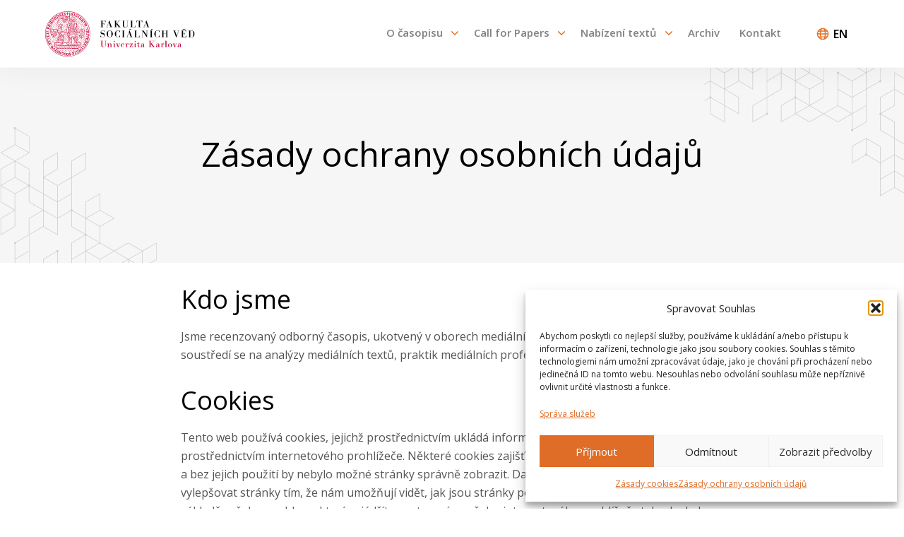

--- FILE ---
content_type: text/html; charset=UTF-8
request_url: https://medialnistudia.fsv.cuni.cz/zasady-ochrany-osobnich-udaju/
body_size: 28652
content:
<!DOCTYPE html>
<html dir="ltr" lang="cs-CZ" prefix="og: https://ogp.me/ns#">

<head>
  <meta charset="utf-8">
  <meta http-equiv="X-UA-Compatible" content="IE=edge,chrome=1">
  <meta name="viewport" content="width=device-width, initial-scale=1">
  <meta name="format-detection" content="telephone=no">

  
  <link rel="preconnect" href="https://fonts.googleapis.com">
  <link rel="preconnect" href="https://fonts.gstatic.com" crossorigin>
  <link href="https://fonts.googleapis.com/css2?family=Open+Sans:ital,wght@0,400;0,600;0,700;1,400&display=swap" rel="stylesheet">

  <title>Zásady ochrany osobních údajů - Mediální Studia | Media Studies</title>

		<!-- All in One SEO 4.9.3 - aioseo.com -->
	<meta name="description" content="Kdo jsme Jsme recenzovaný odborný časopis, ukotvený v oborech mediálních a komunikačních studií a soustředí se na analýzy mediálních textů, praktik mediálních profesionálů a chování mediálních publik. Cookies Tento web používá cookies, jejichž prostřednictvím ukládá informace do vašeho počítače prostřednictvím internetového prohlížeče. Některé cookies zajišťují správné fungování těchto stránek a bez jejich použití by nebylo možné" />
	<meta name="robots" content="max-image-preview:large" />
	<link rel="canonical" href="https://medialnistudia.fsv.cuni.cz/zasady-ochrany-osobnich-udaju/" />
	<meta name="generator" content="All in One SEO (AIOSEO) 4.9.3" />
		<meta property="og:locale" content="cs_CZ" />
		<meta property="og:site_name" content="Mediální Studia | Media Studies -" />
		<meta property="og:type" content="article" />
		<meta property="og:title" content="Zásady ochrany osobních údajů - Mediální Studia | Media Studies" />
		<meta property="og:description" content="Kdo jsme Jsme recenzovaný odborný časopis, ukotvený v oborech mediálních a komunikačních studií a soustředí se na analýzy mediálních textů, praktik mediálních profesionálů a chování mediálních publik. Cookies Tento web používá cookies, jejichž prostřednictvím ukládá informace do vašeho počítače prostřednictvím internetového prohlížeče. Některé cookies zajišťují správné fungování těchto stránek a bez jejich použití by nebylo možné" />
		<meta property="og:url" content="https://medialnistudia.fsv.cuni.cz/zasady-ochrany-osobnich-udaju/" />
		<meta property="article:published_time" content="2024-05-15T10:03:23+00:00" />
		<meta property="article:modified_time" content="2025-04-16T08:15:57+00:00" />
		<meta property="article:publisher" content="https://www.facebook.com/mediastudies/" />
		<meta name="twitter:card" content="summary_large_image" />
		<meta name="twitter:title" content="Zásady ochrany osobních údajů - Mediální Studia | Media Studies" />
		<meta name="twitter:description" content="Kdo jsme Jsme recenzovaný odborný časopis, ukotvený v oborech mediálních a komunikačních studií a soustředí se na analýzy mediálních textů, praktik mediálních profesionálů a chování mediálních publik. Cookies Tento web používá cookies, jejichž prostřednictvím ukládá informace do vašeho počítače prostřednictvím internetového prohlížeče. Některé cookies zajišťují správné fungování těchto stránek a bez jejich použití by nebylo možné" />
		<script type="application/ld+json" class="aioseo-schema">
			{"@context":"https:\/\/schema.org","@graph":[{"@type":"BreadcrumbList","@id":"https:\/\/medialnistudia.fsv.cuni.cz\/zasady-ochrany-osobnich-udaju\/#breadcrumblist","itemListElement":[{"@type":"ListItem","@id":"https:\/\/medialnistudia.fsv.cuni.cz#listItem","position":1,"name":"Dom\u016f","item":"https:\/\/medialnistudia.fsv.cuni.cz","nextItem":{"@type":"ListItem","@id":"https:\/\/medialnistudia.fsv.cuni.cz\/zasady-ochrany-osobnich-udaju\/#listItem","name":"Z\u00e1sady ochrany osobn\u00edch \u00fadaj\u016f"}},{"@type":"ListItem","@id":"https:\/\/medialnistudia.fsv.cuni.cz\/zasady-ochrany-osobnich-udaju\/#listItem","position":2,"name":"Z\u00e1sady ochrany osobn\u00edch \u00fadaj\u016f","previousItem":{"@type":"ListItem","@id":"https:\/\/medialnistudia.fsv.cuni.cz#listItem","name":"Dom\u016f"}}]},{"@type":"Organization","@id":"https:\/\/medialnistudia.fsv.cuni.cz\/#organization","name":"Medi\u00e1ln\u00ed Studia | Media Studies | Fakulta soci\u00e1ln\u00edch v\u011bd Univerzity Karlovy","url":"https:\/\/medialnistudia.fsv.cuni.cz\/","logo":{"@type":"ImageObject","url":"http:\/\/medialnistudia2.fsv.cuni.cz\/wp-content\/uploads\/sites\/6\/2024\/02\/logo-FVS.svg","@id":"https:\/\/medialnistudia.fsv.cuni.cz\/zasady-ochrany-osobnich-udaju\/#organizationLogo"},"image":{"@id":"https:\/\/medialnistudia.fsv.cuni.cz\/zasady-ochrany-osobnich-udaju\/#organizationLogo"},"sameAs":["https:\/\/www.facebook.com\/mediastudies\/"]},{"@type":"WebPage","@id":"https:\/\/medialnistudia.fsv.cuni.cz\/zasady-ochrany-osobnich-udaju\/#webpage","url":"https:\/\/medialnistudia.fsv.cuni.cz\/zasady-ochrany-osobnich-udaju\/","name":"Z\u00e1sady ochrany osobn\u00edch \u00fadaj\u016f - Medi\u00e1ln\u00ed Studia | Media Studies","description":"Kdo jsme Jsme recenzovan\u00fd odborn\u00fd \u010dasopis, ukotven\u00fd v oborech medi\u00e1ln\u00edch a komunika\u010dn\u00edch studi\u00ed a soust\u0159ed\u00ed se na anal\u00fdzy medi\u00e1ln\u00edch text\u016f, praktik medi\u00e1ln\u00edch profesion\u00e1l\u016f a chov\u00e1n\u00ed medi\u00e1ln\u00edch publik. Cookies Tento web pou\u017e\u00edv\u00e1 cookies, jejich\u017e prost\u0159ednictv\u00edm ukl\u00e1d\u00e1 informace do va\u0161eho po\u010d\u00edta\u010de prost\u0159ednictv\u00edm internetov\u00e9ho prohl\u00ed\u017ee\u010de. N\u011bkter\u00e9 cookies zaji\u0161\u0165uj\u00ed spr\u00e1vn\u00e9 fungov\u00e1n\u00ed t\u011bchto str\u00e1nek a bez jejich pou\u017eit\u00ed by nebylo mo\u017en\u00e9","inLanguage":"cs-CZ","isPartOf":{"@id":"https:\/\/medialnistudia.fsv.cuni.cz\/#website"},"breadcrumb":{"@id":"https:\/\/medialnistudia.fsv.cuni.cz\/zasady-ochrany-osobnich-udaju\/#breadcrumblist"},"datePublished":"2024-05-15T12:03:23+02:00","dateModified":"2025-04-16T10:15:57+02:00"},{"@type":"WebSite","@id":"https:\/\/medialnistudia.fsv.cuni.cz\/#website","url":"https:\/\/medialnistudia.fsv.cuni.cz\/","name":"Medi\u00e1ln\u00ed Studia | Media Studies","inLanguage":"cs-CZ","publisher":{"@id":"https:\/\/medialnistudia.fsv.cuni.cz\/#organization"}}]}
		</script>
		<!-- All in One SEO -->

<link rel="alternate" href="https://medialnistudia.fsv.cuni.cz/zasady-ochrany-osobnich-udaju/" hreflang="cs" />
<link rel="alternate" href="https://medialnistudia.fsv.cuni.cz/en/privacy-policy/" hreflang="en" />
<link rel="alternate" title="oEmbed (JSON)" type="application/json+oembed" href="https://medialnistudia.fsv.cuni.cz/wp-json/oembed/1.0/embed?url=https%3A%2F%2Fmedialnistudia.fsv.cuni.cz%2Fzasady-ochrany-osobnich-udaju%2F&#038;lang=cs" />
<link rel="alternate" title="oEmbed (XML)" type="text/xml+oembed" href="https://medialnistudia.fsv.cuni.cz/wp-json/oembed/1.0/embed?url=https%3A%2F%2Fmedialnistudia.fsv.cuni.cz%2Fzasady-ochrany-osobnich-udaju%2F&#038;format=xml&#038;lang=cs" />
<style id='wp-img-auto-sizes-contain-inline-css' type='text/css'>
img:is([sizes=auto i],[sizes^="auto," i]){contain-intrinsic-size:3000px 1500px}
/*# sourceURL=wp-img-auto-sizes-contain-inline-css */
</style>
<style id='wp-emoji-styles-inline-css' type='text/css'>

	img.wp-smiley, img.emoji {
		display: inline !important;
		border: none !important;
		box-shadow: none !important;
		height: 1em !important;
		width: 1em !important;
		margin: 0 0.07em !important;
		vertical-align: -0.1em !important;
		background: none !important;
		padding: 0 !important;
	}
/*# sourceURL=wp-emoji-styles-inline-css */
</style>
<style id='wp-block-library-inline-css' type='text/css'>
:root{--wp-block-synced-color:#7a00df;--wp-block-synced-color--rgb:122,0,223;--wp-bound-block-color:var(--wp-block-synced-color);--wp-editor-canvas-background:#ddd;--wp-admin-theme-color:#007cba;--wp-admin-theme-color--rgb:0,124,186;--wp-admin-theme-color-darker-10:#006ba1;--wp-admin-theme-color-darker-10--rgb:0,107,160.5;--wp-admin-theme-color-darker-20:#005a87;--wp-admin-theme-color-darker-20--rgb:0,90,135;--wp-admin-border-width-focus:2px}@media (min-resolution:192dpi){:root{--wp-admin-border-width-focus:1.5px}}.wp-element-button{cursor:pointer}:root .has-very-light-gray-background-color{background-color:#eee}:root .has-very-dark-gray-background-color{background-color:#313131}:root .has-very-light-gray-color{color:#eee}:root .has-very-dark-gray-color{color:#313131}:root .has-vivid-green-cyan-to-vivid-cyan-blue-gradient-background{background:linear-gradient(135deg,#00d084,#0693e3)}:root .has-purple-crush-gradient-background{background:linear-gradient(135deg,#34e2e4,#4721fb 50%,#ab1dfe)}:root .has-hazy-dawn-gradient-background{background:linear-gradient(135deg,#faaca8,#dad0ec)}:root .has-subdued-olive-gradient-background{background:linear-gradient(135deg,#fafae1,#67a671)}:root .has-atomic-cream-gradient-background{background:linear-gradient(135deg,#fdd79a,#004a59)}:root .has-nightshade-gradient-background{background:linear-gradient(135deg,#330968,#31cdcf)}:root .has-midnight-gradient-background{background:linear-gradient(135deg,#020381,#2874fc)}:root{--wp--preset--font-size--normal:16px;--wp--preset--font-size--huge:42px}.has-regular-font-size{font-size:1em}.has-larger-font-size{font-size:2.625em}.has-normal-font-size{font-size:var(--wp--preset--font-size--normal)}.has-huge-font-size{font-size:var(--wp--preset--font-size--huge)}.has-text-align-center{text-align:center}.has-text-align-left{text-align:left}.has-text-align-right{text-align:right}.has-fit-text{white-space:nowrap!important}#end-resizable-editor-section{display:none}.aligncenter{clear:both}.items-justified-left{justify-content:flex-start}.items-justified-center{justify-content:center}.items-justified-right{justify-content:flex-end}.items-justified-space-between{justify-content:space-between}.screen-reader-text{border:0;clip-path:inset(50%);height:1px;margin:-1px;overflow:hidden;padding:0;position:absolute;width:1px;word-wrap:normal!important}.screen-reader-text:focus{background-color:#ddd;clip-path:none;color:#444;display:block;font-size:1em;height:auto;left:5px;line-height:normal;padding:15px 23px 14px;text-decoration:none;top:5px;width:auto;z-index:100000}html :where(.has-border-color){border-style:solid}html :where([style*=border-top-color]){border-top-style:solid}html :where([style*=border-right-color]){border-right-style:solid}html :where([style*=border-bottom-color]){border-bottom-style:solid}html :where([style*=border-left-color]){border-left-style:solid}html :where([style*=border-width]){border-style:solid}html :where([style*=border-top-width]){border-top-style:solid}html :where([style*=border-right-width]){border-right-style:solid}html :where([style*=border-bottom-width]){border-bottom-style:solid}html :where([style*=border-left-width]){border-left-style:solid}html :where(img[class*=wp-image-]){height:auto;max-width:100%}:where(figure){margin:0 0 1em}html :where(.is-position-sticky){--wp-admin--admin-bar--position-offset:var(--wp-admin--admin-bar--height,0px)}@media screen and (max-width:600px){html :where(.is-position-sticky){--wp-admin--admin-bar--position-offset:0px}}

/*# sourceURL=wp-block-library-inline-css */
</style><style id='wp-block-heading-inline-css' type='text/css'>
h1:where(.wp-block-heading).has-background,h2:where(.wp-block-heading).has-background,h3:where(.wp-block-heading).has-background,h4:where(.wp-block-heading).has-background,h5:where(.wp-block-heading).has-background,h6:where(.wp-block-heading).has-background{padding:1.25em 2.375em}h1.has-text-align-left[style*=writing-mode]:where([style*=vertical-lr]),h1.has-text-align-right[style*=writing-mode]:where([style*=vertical-rl]),h2.has-text-align-left[style*=writing-mode]:where([style*=vertical-lr]),h2.has-text-align-right[style*=writing-mode]:where([style*=vertical-rl]),h3.has-text-align-left[style*=writing-mode]:where([style*=vertical-lr]),h3.has-text-align-right[style*=writing-mode]:where([style*=vertical-rl]),h4.has-text-align-left[style*=writing-mode]:where([style*=vertical-lr]),h4.has-text-align-right[style*=writing-mode]:where([style*=vertical-rl]),h5.has-text-align-left[style*=writing-mode]:where([style*=vertical-lr]),h5.has-text-align-right[style*=writing-mode]:where([style*=vertical-rl]),h6.has-text-align-left[style*=writing-mode]:where([style*=vertical-lr]),h6.has-text-align-right[style*=writing-mode]:where([style*=vertical-rl]){rotate:180deg}
/*# sourceURL=https://medialnistudia.fsv.cuni.cz/wp-includes/blocks/heading/style.min.css */
</style>
<style id='wp-block-paragraph-inline-css' type='text/css'>
.is-small-text{font-size:.875em}.is-regular-text{font-size:1em}.is-large-text{font-size:2.25em}.is-larger-text{font-size:3em}.has-drop-cap:not(:focus):first-letter{float:left;font-size:8.4em;font-style:normal;font-weight:100;line-height:.68;margin:.05em .1em 0 0;text-transform:uppercase}body.rtl .has-drop-cap:not(:focus):first-letter{float:none;margin-left:.1em}p.has-drop-cap.has-background{overflow:hidden}:root :where(p.has-background){padding:1.25em 2.375em}:where(p.has-text-color:not(.has-link-color)) a{color:inherit}p.has-text-align-left[style*="writing-mode:vertical-lr"],p.has-text-align-right[style*="writing-mode:vertical-rl"]{rotate:180deg}
/*# sourceURL=https://medialnistudia.fsv.cuni.cz/wp-includes/blocks/paragraph/style.min.css */
</style>
<style id='wp-block-spacer-inline-css' type='text/css'>
.wp-block-spacer{clear:both}
/*# sourceURL=https://medialnistudia.fsv.cuni.cz/wp-includes/blocks/spacer/style.min.css */
</style>
<style id='global-styles-inline-css' type='text/css'>
:root{--wp--preset--aspect-ratio--square: 1;--wp--preset--aspect-ratio--4-3: 4/3;--wp--preset--aspect-ratio--3-4: 3/4;--wp--preset--aspect-ratio--3-2: 3/2;--wp--preset--aspect-ratio--2-3: 2/3;--wp--preset--aspect-ratio--16-9: 16/9;--wp--preset--aspect-ratio--9-16: 9/16;--wp--preset--color--black: #000000;--wp--preset--color--cyan-bluish-gray: #abb8c3;--wp--preset--color--white: #ffffff;--wp--preset--color--pale-pink: #f78da7;--wp--preset--color--vivid-red: #cf2e2e;--wp--preset--color--luminous-vivid-orange: #ff6900;--wp--preset--color--luminous-vivid-amber: #fcb900;--wp--preset--color--light-green-cyan: #7bdcb5;--wp--preset--color--vivid-green-cyan: #00d084;--wp--preset--color--pale-cyan-blue: #8ed1fc;--wp--preset--color--vivid-cyan-blue: #0693e3;--wp--preset--color--vivid-purple: #9b51e0;--wp--preset--color--primary: #df6d27;--wp--preset--color--primary-bg: rgba(223,109,39,0.06);--wp--preset--color--secondary: #dd8249;--wp--preset--color--gray-100: #404040;--wp--preset--color--gray-200: #545454;--wp--preset--color--gray-300: #6B6B6B;--wp--preset--color--gray-400: #828282;--wp--preset--color--gray-500: #9A9A9A;--wp--preset--color--gray-600: #B3B2B2;--wp--preset--color--gray-700: #CBCBCB;--wp--preset--color--gray-800: #E5E5E5;--wp--preset--color--gray-900: #F6F6F6;--wp--preset--gradient--vivid-cyan-blue-to-vivid-purple: linear-gradient(135deg,rgb(6,147,227) 0%,rgb(155,81,224) 100%);--wp--preset--gradient--light-green-cyan-to-vivid-green-cyan: linear-gradient(135deg,rgb(122,220,180) 0%,rgb(0,208,130) 100%);--wp--preset--gradient--luminous-vivid-amber-to-luminous-vivid-orange: linear-gradient(135deg,rgb(252,185,0) 0%,rgb(255,105,0) 100%);--wp--preset--gradient--luminous-vivid-orange-to-vivid-red: linear-gradient(135deg,rgb(255,105,0) 0%,rgb(207,46,46) 100%);--wp--preset--gradient--very-light-gray-to-cyan-bluish-gray: linear-gradient(135deg,rgb(238,238,238) 0%,rgb(169,184,195) 100%);--wp--preset--gradient--cool-to-warm-spectrum: linear-gradient(135deg,rgb(74,234,220) 0%,rgb(151,120,209) 20%,rgb(207,42,186) 40%,rgb(238,44,130) 60%,rgb(251,105,98) 80%,rgb(254,248,76) 100%);--wp--preset--gradient--blush-light-purple: linear-gradient(135deg,rgb(255,206,236) 0%,rgb(152,150,240) 100%);--wp--preset--gradient--blush-bordeaux: linear-gradient(135deg,rgb(254,205,165) 0%,rgb(254,45,45) 50%,rgb(107,0,62) 100%);--wp--preset--gradient--luminous-dusk: linear-gradient(135deg,rgb(255,203,112) 0%,rgb(199,81,192) 50%,rgb(65,88,208) 100%);--wp--preset--gradient--pale-ocean: linear-gradient(135deg,rgb(255,245,203) 0%,rgb(182,227,212) 50%,rgb(51,167,181) 100%);--wp--preset--gradient--electric-grass: linear-gradient(135deg,rgb(202,248,128) 0%,rgb(113,206,126) 100%);--wp--preset--gradient--midnight: linear-gradient(135deg,rgb(2,3,129) 0%,rgb(40,116,252) 100%);--wp--preset--font-size--small: 0.9375rem;--wp--preset--font-size--medium: 20px;--wp--preset--font-size--large: 1.125rem;--wp--preset--font-size--x-large: 42px;--wp--preset--font-size--default: 1rem;--wp--preset--spacing--20: 0.44rem;--wp--preset--spacing--30: 0.67rem;--wp--preset--spacing--40: 1rem;--wp--preset--spacing--50: 1.5rem;--wp--preset--spacing--60: 2.25rem;--wp--preset--spacing--70: 3.38rem;--wp--preset--spacing--80: 5.06rem;--wp--preset--shadow--natural: 6px 6px 9px rgba(0, 0, 0, 0.2);--wp--preset--shadow--deep: 12px 12px 50px rgba(0, 0, 0, 0.4);--wp--preset--shadow--sharp: 6px 6px 0px rgba(0, 0, 0, 0.2);--wp--preset--shadow--outlined: 6px 6px 0px -3px rgb(255, 255, 255), 6px 6px rgb(0, 0, 0);--wp--preset--shadow--crisp: 6px 6px 0px rgb(0, 0, 0);}:where(body) { margin: 0; }.wp-site-blocks > .alignleft { float: left; margin-right: 2em; }.wp-site-blocks > .alignright { float: right; margin-left: 2em; }.wp-site-blocks > .aligncenter { justify-content: center; margin-left: auto; margin-right: auto; }:where(.is-layout-flex){gap: 0.5em;}:where(.is-layout-grid){gap: 0.5em;}.is-layout-flow > .alignleft{float: left;margin-inline-start: 0;margin-inline-end: 2em;}.is-layout-flow > .alignright{float: right;margin-inline-start: 2em;margin-inline-end: 0;}.is-layout-flow > .aligncenter{margin-left: auto !important;margin-right: auto !important;}.is-layout-constrained > .alignleft{float: left;margin-inline-start: 0;margin-inline-end: 2em;}.is-layout-constrained > .alignright{float: right;margin-inline-start: 2em;margin-inline-end: 0;}.is-layout-constrained > .aligncenter{margin-left: auto !important;margin-right: auto !important;}.is-layout-constrained > :where(:not(.alignleft):not(.alignright):not(.alignfull)){margin-left: auto !important;margin-right: auto !important;}body .is-layout-flex{display: flex;}.is-layout-flex{flex-wrap: wrap;align-items: center;}.is-layout-flex > :is(*, div){margin: 0;}body .is-layout-grid{display: grid;}.is-layout-grid > :is(*, div){margin: 0;}body{padding-top: 0px;padding-right: 0px;padding-bottom: 0px;padding-left: 0px;}a:where(:not(.wp-element-button)){text-decoration: underline;}:root :where(.wp-element-button, .wp-block-button__link){background-color: #32373c;border-width: 0;color: #fff;font-family: inherit;font-size: inherit;font-style: inherit;font-weight: inherit;letter-spacing: inherit;line-height: inherit;padding-top: calc(0.667em + 2px);padding-right: calc(1.333em + 2px);padding-bottom: calc(0.667em + 2px);padding-left: calc(1.333em + 2px);text-decoration: none;text-transform: inherit;}.has-black-color{color: var(--wp--preset--color--black) !important;}.has-cyan-bluish-gray-color{color: var(--wp--preset--color--cyan-bluish-gray) !important;}.has-white-color{color: var(--wp--preset--color--white) !important;}.has-pale-pink-color{color: var(--wp--preset--color--pale-pink) !important;}.has-vivid-red-color{color: var(--wp--preset--color--vivid-red) !important;}.has-luminous-vivid-orange-color{color: var(--wp--preset--color--luminous-vivid-orange) !important;}.has-luminous-vivid-amber-color{color: var(--wp--preset--color--luminous-vivid-amber) !important;}.has-light-green-cyan-color{color: var(--wp--preset--color--light-green-cyan) !important;}.has-vivid-green-cyan-color{color: var(--wp--preset--color--vivid-green-cyan) !important;}.has-pale-cyan-blue-color{color: var(--wp--preset--color--pale-cyan-blue) !important;}.has-vivid-cyan-blue-color{color: var(--wp--preset--color--vivid-cyan-blue) !important;}.has-vivid-purple-color{color: var(--wp--preset--color--vivid-purple) !important;}.has-primary-color{color: var(--wp--preset--color--primary) !important;}.has-primary-bg-color{color: var(--wp--preset--color--primary-bg) !important;}.has-secondary-color{color: var(--wp--preset--color--secondary) !important;}.has-gray-100-color{color: var(--wp--preset--color--gray-100) !important;}.has-gray-200-color{color: var(--wp--preset--color--gray-200) !important;}.has-gray-300-color{color: var(--wp--preset--color--gray-300) !important;}.has-gray-400-color{color: var(--wp--preset--color--gray-400) !important;}.has-gray-500-color{color: var(--wp--preset--color--gray-500) !important;}.has-gray-600-color{color: var(--wp--preset--color--gray-600) !important;}.has-gray-700-color{color: var(--wp--preset--color--gray-700) !important;}.has-gray-800-color{color: var(--wp--preset--color--gray-800) !important;}.has-gray-900-color{color: var(--wp--preset--color--gray-900) !important;}.has-black-background-color{background-color: var(--wp--preset--color--black) !important;}.has-cyan-bluish-gray-background-color{background-color: var(--wp--preset--color--cyan-bluish-gray) !important;}.has-white-background-color{background-color: var(--wp--preset--color--white) !important;}.has-pale-pink-background-color{background-color: var(--wp--preset--color--pale-pink) !important;}.has-vivid-red-background-color{background-color: var(--wp--preset--color--vivid-red) !important;}.has-luminous-vivid-orange-background-color{background-color: var(--wp--preset--color--luminous-vivid-orange) !important;}.has-luminous-vivid-amber-background-color{background-color: var(--wp--preset--color--luminous-vivid-amber) !important;}.has-light-green-cyan-background-color{background-color: var(--wp--preset--color--light-green-cyan) !important;}.has-vivid-green-cyan-background-color{background-color: var(--wp--preset--color--vivid-green-cyan) !important;}.has-pale-cyan-blue-background-color{background-color: var(--wp--preset--color--pale-cyan-blue) !important;}.has-vivid-cyan-blue-background-color{background-color: var(--wp--preset--color--vivid-cyan-blue) !important;}.has-vivid-purple-background-color{background-color: var(--wp--preset--color--vivid-purple) !important;}.has-primary-background-color{background-color: var(--wp--preset--color--primary) !important;}.has-primary-bg-background-color{background-color: var(--wp--preset--color--primary-bg) !important;}.has-secondary-background-color{background-color: var(--wp--preset--color--secondary) !important;}.has-gray-100-background-color{background-color: var(--wp--preset--color--gray-100) !important;}.has-gray-200-background-color{background-color: var(--wp--preset--color--gray-200) !important;}.has-gray-300-background-color{background-color: var(--wp--preset--color--gray-300) !important;}.has-gray-400-background-color{background-color: var(--wp--preset--color--gray-400) !important;}.has-gray-500-background-color{background-color: var(--wp--preset--color--gray-500) !important;}.has-gray-600-background-color{background-color: var(--wp--preset--color--gray-600) !important;}.has-gray-700-background-color{background-color: var(--wp--preset--color--gray-700) !important;}.has-gray-800-background-color{background-color: var(--wp--preset--color--gray-800) !important;}.has-gray-900-background-color{background-color: var(--wp--preset--color--gray-900) !important;}.has-black-border-color{border-color: var(--wp--preset--color--black) !important;}.has-cyan-bluish-gray-border-color{border-color: var(--wp--preset--color--cyan-bluish-gray) !important;}.has-white-border-color{border-color: var(--wp--preset--color--white) !important;}.has-pale-pink-border-color{border-color: var(--wp--preset--color--pale-pink) !important;}.has-vivid-red-border-color{border-color: var(--wp--preset--color--vivid-red) !important;}.has-luminous-vivid-orange-border-color{border-color: var(--wp--preset--color--luminous-vivid-orange) !important;}.has-luminous-vivid-amber-border-color{border-color: var(--wp--preset--color--luminous-vivid-amber) !important;}.has-light-green-cyan-border-color{border-color: var(--wp--preset--color--light-green-cyan) !important;}.has-vivid-green-cyan-border-color{border-color: var(--wp--preset--color--vivid-green-cyan) !important;}.has-pale-cyan-blue-border-color{border-color: var(--wp--preset--color--pale-cyan-blue) !important;}.has-vivid-cyan-blue-border-color{border-color: var(--wp--preset--color--vivid-cyan-blue) !important;}.has-vivid-purple-border-color{border-color: var(--wp--preset--color--vivid-purple) !important;}.has-primary-border-color{border-color: var(--wp--preset--color--primary) !important;}.has-primary-bg-border-color{border-color: var(--wp--preset--color--primary-bg) !important;}.has-secondary-border-color{border-color: var(--wp--preset--color--secondary) !important;}.has-gray-100-border-color{border-color: var(--wp--preset--color--gray-100) !important;}.has-gray-200-border-color{border-color: var(--wp--preset--color--gray-200) !important;}.has-gray-300-border-color{border-color: var(--wp--preset--color--gray-300) !important;}.has-gray-400-border-color{border-color: var(--wp--preset--color--gray-400) !important;}.has-gray-500-border-color{border-color: var(--wp--preset--color--gray-500) !important;}.has-gray-600-border-color{border-color: var(--wp--preset--color--gray-600) !important;}.has-gray-700-border-color{border-color: var(--wp--preset--color--gray-700) !important;}.has-gray-800-border-color{border-color: var(--wp--preset--color--gray-800) !important;}.has-gray-900-border-color{border-color: var(--wp--preset--color--gray-900) !important;}.has-vivid-cyan-blue-to-vivid-purple-gradient-background{background: var(--wp--preset--gradient--vivid-cyan-blue-to-vivid-purple) !important;}.has-light-green-cyan-to-vivid-green-cyan-gradient-background{background: var(--wp--preset--gradient--light-green-cyan-to-vivid-green-cyan) !important;}.has-luminous-vivid-amber-to-luminous-vivid-orange-gradient-background{background: var(--wp--preset--gradient--luminous-vivid-amber-to-luminous-vivid-orange) !important;}.has-luminous-vivid-orange-to-vivid-red-gradient-background{background: var(--wp--preset--gradient--luminous-vivid-orange-to-vivid-red) !important;}.has-very-light-gray-to-cyan-bluish-gray-gradient-background{background: var(--wp--preset--gradient--very-light-gray-to-cyan-bluish-gray) !important;}.has-cool-to-warm-spectrum-gradient-background{background: var(--wp--preset--gradient--cool-to-warm-spectrum) !important;}.has-blush-light-purple-gradient-background{background: var(--wp--preset--gradient--blush-light-purple) !important;}.has-blush-bordeaux-gradient-background{background: var(--wp--preset--gradient--blush-bordeaux) !important;}.has-luminous-dusk-gradient-background{background: var(--wp--preset--gradient--luminous-dusk) !important;}.has-pale-ocean-gradient-background{background: var(--wp--preset--gradient--pale-ocean) !important;}.has-electric-grass-gradient-background{background: var(--wp--preset--gradient--electric-grass) !important;}.has-midnight-gradient-background{background: var(--wp--preset--gradient--midnight) !important;}.has-small-font-size{font-size: var(--wp--preset--font-size--small) !important;}.has-medium-font-size{font-size: var(--wp--preset--font-size--medium) !important;}.has-large-font-size{font-size: var(--wp--preset--font-size--large) !important;}.has-x-large-font-size{font-size: var(--wp--preset--font-size--x-large) !important;}.has-default-font-size{font-size: var(--wp--preset--font-size--default) !important;}
/*# sourceURL=global-styles-inline-css */
</style>

<link rel='stylesheet' id='contact-form-7-css' href='https://medialnistudia.fsv.cuni.cz/wp-content/plugins/contact-form-7/includes/css/styles.css?ver=6.1.4' type='text/css' media='all' />
<link rel='stylesheet' id='cmplz-general-css' href='https://medialnistudia.fsv.cuni.cz/wp-content/plugins/complianz-gdpr-premium-multisite/assets/css/cookieblocker.min.css?ver=1768554696' type='text/css' media='all' />
<link rel='stylesheet' id='main-style-css' href='https://medialnistudia.fsv.cuni.cz/wp-content/themes/fsv/style.css?ver=1765709819' type='text/css' media='' />
<script type="text/javascript" src="https://medialnistudia.fsv.cuni.cz/wp-content/themes/fsv/js/lib/fslightbox.js?ver=742c321821f2dc1646baf9382b5d0fc3" id="lightbox-js"></script>
<script type="text/javascript" src="https://medialnistudia.fsv.cuni.cz/wp-content/themes/fsv/js/lib/vue3-sfc-loader.js?ver=742c321821f2dc1646baf9382b5d0fc3" id="vue-sfc-js"></script>
<script type="text/javascript" src="https://medialnistudia.fsv.cuni.cz/wp-content/themes/fsv/js/lib/vue.global.prod.js?ver=742c321821f2dc1646baf9382b5d0fc3" id="vue-js"></script>
<script type="text/javascript" src="https://medialnistudia.fsv.cuni.cz/wp-content/themes/fsv/js/lib/axios.min.js?ver=742c321821f2dc1646baf9382b5d0fc3" id="axios-js"></script>
<script type="text/javascript" id="main-script-js-extra">
/* <![CDATA[ */
var wp_data = {"home_url":"https://medialnistudia.fsv.cuni.cz/","version":"2055","lang":"cs","components_url":"https://medialnistudia.fsv.cuni.cz/wp-content/themes/fsv/js/components/","blog_posts_found":"Nalezen\u00e9 blogov\u00e9 p\u0159\u00edsp\u011bvky:","overall_posts_found":"Ve\u0161ker\u00e9 blogov\u00e9 p\u0159\u00edsp\u011bvky:","reset_filters":"Resetovat v\u0161echny filtry","no_results":"\u017d\u00e1dn\u00e9 v\u00fdsledky","no_results_text":"Nebyly nalezeny \u017e\u00e1dn\u00e9 v\u00fdsledky","load_more_blog":"V\u00edce p\u0159\u00edsp\u011bvk\u016f","load_more_projects":"V\u00edce projekt\u016f","load_more_events":"V\u00edce ud\u00e1lost\u00ed","load_more_people":"V\u00edce lid\u00ed","load_more_publications":"V\u00edce publikac\u00ed","filters":"Filtry","search_by_title":"Hledat podle n\u00e1zvu","search_by_name":"Hledat podle jm\u00e9na","filter_by_author":"Filtrovat podle autora","filter_by_team":"Filtrovat podle \u010dlena t\u00fdmu","choose":"Vybrat...","filter_by_category":"Filtrovat podle kategorie","filter_by_field":"Filtrovat podle t\u00e9mat","filter_by_provider":"Filtrovat podle poskytovatele","filter_by_date":"Filtrovat podle data","filter_by_organizer":"Filtrovat podle organiz\u00e1tora","filter_by_surname":"Filtrovat podle p\u0159\u00edjmen\u00ed","filter_by_surname2":"Filter by the first letter of the surname","filter_by_projects":"Filtrovat podle projektu","filter_by_department":"Filtrovat podle institut\u016f","filter_by_awardee":"Filter by awardee","filter_by_aw_field":"Filter by awfield","filter_by_type":"Filter by type","year":"Rok","month":"M\u011bs\u00edc","filter_by_tag":"Filtrovat podle tagu","current":"Aktu\u00e1ln\u00ed / nadch\u00e1zej\u00edc\u00ed","archived":"Archivn\u00ed","secondary_btn":"cursor-pointer inline-block has-primary-color has-white-background-color has-primary-border-color hover:has-primary-background-color transition hover:has-white-color active:has-primary-bg-background-color border-2 py-[17px] px-6 text-sm font-semibold leading-none text-center md:text-left","people_found":"Nalezen\u00ed lid\u00e9:","overall_people":"V\u0161ichni lid\u00e9:","blog_found":"Nalezen\u00e9 blogov\u00e9 p\u0159\u00edsp\u011bvky:","overall_blog":"Ve\u0161ker\u00e9 blogov\u00e9 p\u0159\u00edsp\u011bvky:","publications_found":"Nalezen\u00e9 publikace:","overall_publications":"Ve\u0161ker\u00e9 publikace:","next":"Dal\u0161\u00ed","prev":"P\u0159edchoz\u00ed","overall":"Overall","awards":"Award(s)","awards_found":"Awards found","overall_awards":"Overall awards","filter_by_awfield":"Filtrovat podle t\u00e9mat","volumes":"Volume(s)","issues":"Issue(s)","articles":"Article(s)","search_articles":"Search by title or keywords","filter_by_volume":"Filter by year & volume","filter_by_issue":"Filter by issue","special_issues_only":"Show only Special Issues","year_volume":"Year & volume","issue":"Issue","special_issue":"Special Issue","current_issue":"Current","search_name":"Hledat podle jm\u00e9na","authors_archive_url":"https://medialnistudia.fsv.cuni.cz/zasady-ochrany-osobnich-udaju/","full_authors_list":"Show Full Authors List","authors_found":"Overall authors","authors_label":"author(s)"};
//# sourceURL=main-script-js-extra
/* ]]> */
</script>
<script type="text/javascript" src="https://medialnistudia.fsv.cuni.cz/wp-content/themes/fsv/js/app.js?ver=1764429235" id="main-script-js"></script>
<link rel="https://api.w.org/" href="https://medialnistudia.fsv.cuni.cz/wp-json/" /><link rel="alternate" title="JSON" type="application/json" href="https://medialnistudia.fsv.cuni.cz/wp-json/wp/v2/pages/786" />			<style>.cmplz-hidden {
					display: none !important;
				}</style><link rel="icon" href="https://medialnistudia.fsv.cuni.cz/wp-content/uploads/sites/6/2024/06/cropped-favicon-fsv-32x32.png" sizes="32x32" />
<link rel="icon" href="https://medialnistudia.fsv.cuni.cz/wp-content/uploads/sites/6/2024/06/cropped-favicon-fsv-192x192.png" sizes="192x192" />
<link rel="apple-touch-icon" href="https://medialnistudia.fsv.cuni.cz/wp-content/uploads/sites/6/2024/06/cropped-favicon-fsv-180x180.png" />
<meta name="msapplication-TileImage" content="https://medialnistudia.fsv.cuni.cz/wp-content/uploads/sites/6/2024/06/cropped-favicon-fsv-270x270.png" />
<style>.hover\:has-primary-background-color:hover { background-color: #df6d27 !important }.hover\:has-primary-border-color:hover { border-color: #df6d27 !important }.focus\:has-primary-border-color:focus { border-color: #df6d27 !important }.hover\:has-primary-color:hover { color: #df6d27 !important }.group:hover .group-hover\:has-primary-color { color: #df6d27 !important }.hover\:has-primary-bg-background-color:hover { background-color: rgba(223,109,39,0.06) !important }.hover\:has-primary-bg-border-color:hover { border-color: rgba(223,109,39,0.06) !important }.focus\:has-primary-bg-border-color:focus { border-color: rgba(223,109,39,0.06) !important }.hover\:has-primary-bg-color:hover { color: rgba(223,109,39,0.06) !important }.group:hover .group-hover\:has-primary-bg-color { color: rgba(223,109,39,0.06) !important }.hover\:has-secondary-background-color:hover { background-color: #dd8249 !important }.hover\:has-secondary-border-color:hover { border-color: #dd8249 !important }.focus\:has-secondary-border-color:focus { border-color: #dd8249 !important }.hover\:has-secondary-color:hover { color: #dd8249 !important }.group:hover .group-hover\:has-secondary-color { color: #dd8249 !important }.hover\:has-black-background-color:hover { background-color: #1B1B1B !important }.hover\:has-black-border-color:hover { border-color: #1B1B1B !important }.focus\:has-black-border-color:focus { border-color: #1B1B1B !important }.hover\:has-black-color:hover { color: #1B1B1B !important }.group:hover .group-hover\:has-black-color { color: #1B1B1B !important }.hover\:has-white-background-color:hover { background-color: #FFFFFF !important }.hover\:has-white-border-color:hover { border-color: #FFFFFF !important }.focus\:has-white-border-color:focus { border-color: #FFFFFF !important }.hover\:has-white-color:hover { color: #FFFFFF !important }.group:hover .group-hover\:has-white-color { color: #FFFFFF !important }.hover\:has-gray-100-background-color:hover { background-color: #404040 !important }.hover\:has-gray-100-border-color:hover { border-color: #404040 !important }.focus\:has-gray-100-border-color:focus { border-color: #404040 !important }.hover\:has-gray-100-color:hover { color: #404040 !important }.group:hover .group-hover\:has-gray-100-color { color: #404040 !important }.hover\:has-gray-200-background-color:hover { background-color: #545454 !important }.hover\:has-gray-200-border-color:hover { border-color: #545454 !important }.focus\:has-gray-200-border-color:focus { border-color: #545454 !important }.hover\:has-gray-200-color:hover { color: #545454 !important }.group:hover .group-hover\:has-gray-200-color { color: #545454 !important }.hover\:has-gray-300-background-color:hover { background-color: #6B6B6B !important }.hover\:has-gray-300-border-color:hover { border-color: #6B6B6B !important }.focus\:has-gray-300-border-color:focus { border-color: #6B6B6B !important }.hover\:has-gray-300-color:hover { color: #6B6B6B !important }.group:hover .group-hover\:has-gray-300-color { color: #6B6B6B !important }.hover\:has-gray-400-background-color:hover { background-color: #828282 !important }.hover\:has-gray-400-border-color:hover { border-color: #828282 !important }.focus\:has-gray-400-border-color:focus { border-color: #828282 !important }.hover\:has-gray-400-color:hover { color: #828282 !important }.group:hover .group-hover\:has-gray-400-color { color: #828282 !important }.hover\:has-gray-500-background-color:hover { background-color: #9A9A9A !important }.hover\:has-gray-500-border-color:hover { border-color: #9A9A9A !important }.focus\:has-gray-500-border-color:focus { border-color: #9A9A9A !important }.hover\:has-gray-500-color:hover { color: #9A9A9A !important }.group:hover .group-hover\:has-gray-500-color { color: #9A9A9A !important }.hover\:has-gray-600-background-color:hover { background-color: #B3B2B2 !important }.hover\:has-gray-600-border-color:hover { border-color: #B3B2B2 !important }.focus\:has-gray-600-border-color:focus { border-color: #B3B2B2 !important }.hover\:has-gray-600-color:hover { color: #B3B2B2 !important }.group:hover .group-hover\:has-gray-600-color { color: #B3B2B2 !important }.hover\:has-gray-700-background-color:hover { background-color: #CBCBCB !important }.hover\:has-gray-700-border-color:hover { border-color: #CBCBCB !important }.focus\:has-gray-700-border-color:focus { border-color: #CBCBCB !important }.hover\:has-gray-700-color:hover { color: #CBCBCB !important }.group:hover .group-hover\:has-gray-700-color { color: #CBCBCB !important }.hover\:has-gray-800-background-color:hover { background-color: #E5E5E5 !important }.hover\:has-gray-800-border-color:hover { border-color: #E5E5E5 !important }.focus\:has-gray-800-border-color:focus { border-color: #E5E5E5 !important }.hover\:has-gray-800-color:hover { color: #E5E5E5 !important }.group:hover .group-hover\:has-gray-800-color { color: #E5E5E5 !important }.hover\:has-gray-900-background-color:hover { background-color: #F6F6F6 !important }.hover\:has-gray-900-border-color:hover { border-color: #F6F6F6 !important }.focus\:has-gray-900-border-color:focus { border-color: #F6F6F6 !important }.hover\:has-gray-900-color:hover { color: #F6F6F6 !important }.group:hover .group-hover\:has-gray-900-color { color: #F6F6F6 !important }</style>		<style type="text/css" id="wp-custom-css">
			.font-bold {
    font-weight: 500;
}
.prose{
	max-width:fit-content;
}
.marker\:text-primary *::marker {
    color: rgb(223 109 39);
}
.people-img{
	bottom: 35px
}
footer h3{
	display:none;
}		</style>
		</head>

<body data-rsssl=1>
  <div id="site-wrap" class="privacy-policy wp-singular page-template-default page page-id-786 wp-theme-fsv">

    
<header class="fixed top-0 left-0 z-50 w-screen shadow-menu bg-white transition duration-500 ease-in-out" id="header-nav">

  
  <div class="mx-auto max-w-6xl px-6 xl:px-0 flex items-center justify-between transition-height font-semibold">

    <a href="https://medialnistudia.fsv.cuni.cz" class="mr-6 py-2">
              <img src="https://medialnistudia.fsv.cuni.cz/wp-content/uploads/sites/6/2024/02/logo-FVS.svg" class="h-16 w-auto" alt="Mediální Studia | Media Studies">
      
          </a>

    <div class="flex items-center">
      <nav id="desktop-menu" class="hidden lg:flex space-x-4 mr-7">
                  
            <span class="group/submenu relative flex items-center transition-all text-sm border-b-[3px] has-gray-400-color has-white-border-color hover:has-black-color ">
              <a href="https://medialnistudia.fsv.cuni.cz/o-casopisu/"  class="whitespace-nowrap inline-block px-1.5 py-9">O časopisu</a>
              <svg class="h-1.5 w-2.5 pointer-events-none has-primary-color ml-1.5 mt-0.5 transition-all group-hover:rotate-180" viewBox="0 0 14 8" fill="none" xmlns="http://www.w3.org/2000/svg">
<path d="M13 1L7 7L1 0.999999" stroke="currentColor" stroke-width="2" stroke-linecap="round" stroke-linejoin="round"/>
</svg>
              <nav class="flex-col bg-white py-2.5 absolute shadow-sm left-0 bottom-0 translate-y-full -translate-x-4 hidden group-hover/submenu:flex w-56">
                
                                      <a href="https://medialnistudia.fsv.cuni.cz/editacni-tym/"  class="flex items-center justify-between transition-all text-sm hover:has-black-color px-5 py-3.5 border-l-[3px] group/subsubmenu has-gray-400-color has-white-border-color">
                      Editorský tým</a>
                  
                
                                      <a href="https://medialnistudia.fsv.cuni.cz/eticky-kodex-autora/"  class="flex items-center justify-between transition-all text-sm hover:has-black-color px-5 py-3.5 border-l-[3px] group/subsubmenu has-gray-400-color has-white-border-color">
                      Publikační etika</a>
                  
                              </nav>
            </span>

                            
            <span class="group/submenu relative flex items-center transition-all text-sm border-b-[3px] has-gray-400-color has-white-border-color hover:has-black-color ">
              <a href="#"  class="whitespace-nowrap inline-block px-1.5 py-9">Call for Papers</a>
              <svg class="h-1.5 w-2.5 pointer-events-none has-primary-color ml-1.5 mt-0.5 transition-all group-hover:rotate-180" viewBox="0 0 14 8" fill="none" xmlns="http://www.w3.org/2000/svg">
<path d="M13 1L7 7L1 0.999999" stroke="currentColor" stroke-width="2" stroke-linecap="round" stroke-linejoin="round"/>
</svg>
              <nav class="flex-col bg-white py-2.5 absolute shadow-sm left-0 bottom-0 translate-y-full -translate-x-4 hidden group-hover/submenu:flex w-56">
                
                                      <a href="https://medialnistudia.fsv.cuni.cz/vyzva-k-podavani-prispevku-pro-cislo-1-2024/"  class="flex items-center justify-between transition-all text-sm hover:has-black-color px-5 py-3.5 border-l-[3px] group/subsubmenu has-gray-400-color has-white-border-color">
                      Výzva k podávání příspěvků pro číslo 2/2025</a>
                  
                
                                      <a href="https://medialnistudia.fsv.cuni.cz/vyzva-k-podavani-navrhu-monotematickych-cisel-special-issues/"  class="flex items-center justify-between transition-all text-sm hover:has-black-color px-5 py-3.5 border-l-[3px] group/subsubmenu has-gray-400-color has-white-border-color">
                      Výzva k podávání návrhů monotematických čísel (special issues)</a>
                  
                
                                      <a href="https://medialnistudia.fsv.cuni.cz/call-for-papers-for-si-power-publics-and-press/"  class="flex items-center justify-between transition-all text-sm hover:has-black-color px-5 py-3.5 border-l-[3px] group/subsubmenu has-gray-400-color has-white-border-color">
                      Call for papers for SI: &#8222;Power, Publics, and Press: Role of Media in Shaping Political Narratives&#8220;</a>
                  
                              </nav>
            </span>

                            
            <span class="group/submenu relative flex items-center transition-all text-sm border-b-[3px] has-gray-400-color has-white-border-color hover:has-black-color ">
              <a href="https://medialnistudia.fsv.cuni.cz/nabizeni-textu/"  class="whitespace-nowrap inline-block px-1.5 py-9">Nabízení textů</a>
              <svg class="h-1.5 w-2.5 pointer-events-none has-primary-color ml-1.5 mt-0.5 transition-all group-hover:rotate-180" viewBox="0 0 14 8" fill="none" xmlns="http://www.w3.org/2000/svg">
<path d="M13 1L7 7L1 0.999999" stroke="currentColor" stroke-width="2" stroke-linecap="round" stroke-linejoin="round"/>
</svg>
              <nav class="flex-col bg-white py-2.5 absolute shadow-sm left-0 bottom-0 translate-y-full -translate-x-4 hidden group-hover/submenu:flex w-56">
                
                                      <a href="https://medialnistudia.fsv.cuni.cz/recenzni-rizeni/"  class="flex items-center justify-between transition-all text-sm hover:has-black-color px-5 py-3.5 border-l-[3px] group/subsubmenu has-gray-400-color has-white-border-color">
                      Recenzní řízení</a>
                  
                
                                      <a href="https://medialnistudia.fsv.cuni.cz/formalni-pozadavky-na-rukopisy/"  class="flex items-center justify-between transition-all text-sm hover:has-black-color px-5 py-3.5 border-l-[3px] group/subsubmenu has-gray-400-color has-white-border-color">
                      Formální požadavky na rukopisy</a>
                  
                              </nav>
            </span>

                                        <a href="https://medialnistudia.fsv.cuni.cz/archiv/"  class="transition-all px-1.5 py-9 whitespace-nowrap text-sm border-b-[3px] has-gray-400-color has-white-border-color hover:has-black-color ">
              Archiv            </a>
                                        <a href="https://medialnistudia.fsv.cuni.cz/kontakt/"  class="transition-all px-1.5 py-9 whitespace-nowrap text-sm border-b-[3px] has-gray-400-color has-white-border-color hover:has-black-color ">
              Kontakt            </a>
                        </nav>

      
      <!--
      <button class="search-btn hidden lg:inline-flex pr-4 mr-4 border-r has-gray-400-border-color items-center h-6">
       <svg class="h-4 w-4 has-primary-color" viewBox="0 0 18 18" fill="none" xmlns="http://www.w3.org/2000/svg">
  <path d="M10.0731 13.204C13.0802 11.926 14.482 8.45214 13.204 5.44497C11.926 2.4378 8.45214 1.03604 5.44497 2.31406C2.43779 3.59207 1.03604 7.06591 2.31406 10.0731C3.59207 13.0803 7.06591 14.482 10.0731 13.204Z" stroke="currentColor" stroke-width="1.5" stroke-linecap="round" stroke-linejoin="round"/>
  <path d="M11.9421 11.942L16.5306 16.5312" stroke="currentColor" stroke-width="1.5" stroke-linecap="round" stroke-linejoin="round"/>
</svg>
      </button>
      -->

      
              <a href="https://medialnistudia.fsv.cuni.cz/en/privacy-policy/" class="inline-flex items-center px-4 h-6">
          <svg class="h-[18px] w-[18px] has-primary-color" viewBox="0 0 20 20" fill="none" xmlns="http://www.w3.org/2000/svg">
  <path d="M9.99951 18.4375C14.6594 18.4375 18.437 14.6599 18.437 10C18.437 5.3401 14.6594 1.5625 9.99951 1.5625C5.33961 1.5625 1.56201 5.3401 1.56201 10C1.56201 14.6599 5.33961 18.4375 9.99951 18.4375Z" stroke="currentColor" stroke-width="1.5" stroke-linecap="round" stroke-linejoin="round"/>
  <path d="M7.96626 18.1908C6.82476 16.5168 6.06201 13.4748 6.06201 10C6.06201 6.52525 6.82476 3.48325 7.96626 1.80925" stroke="currentColor" stroke-width="1.5" stroke-linecap="round" stroke-linejoin="round"/>
  <path d="M1.56201 10H18.437" stroke="currentColor" stroke-width="1.5" stroke-linecap="round" stroke-linejoin="round"/>
  <path d="M2.86108 14.5H17.1381" stroke="currentColor" stroke-width="1.5" stroke-linecap="round" stroke-linejoin="round"/>
  <path d="M2.86108 5.5H17.1381" stroke="currentColor" stroke-width="1.5" stroke-linecap="round" stroke-linejoin="round"/>
  <path d="M12.0327 1.80925C13.1742 3.48325 13.937 6.52525 13.937 10C13.937 13.4748 13.1742 16.5168 12.0327 18.1908" stroke="currentColor" stroke-width="1.5" stroke-linecap="round" stroke-linejoin="round"/>
</svg>
          <span class="ml-1.5">EN</span>
        </a>
      
      <button id="menu-toggle" class="px-4 py-6 block lg:hidden">
        <svg class="h-[22px] w-[22px] has-primary-color" viewBox="0 0 24 20" fill="none" xmlns="http://www.w3.org/2000/svg">
<path d="M23 1H1" stroke="currentColor" stroke-width="2" stroke-linecap="round" stroke-linejoin="round"/>
<path d="M23 10H1" stroke="currentColor" stroke-width="2" stroke-linecap="round" stroke-linejoin="round"/>
<path d="M23 19H1" stroke="currentColor" stroke-width="2" stroke-linecap="round" stroke-linejoin="round"/>
</svg>
        <svg class="h-[22px] w-[22px] has-primary-color hidden" viewBox="0 0 15 16" fill="none" xmlns="http://www.w3.org/2000/svg">
  <path fill-rule="evenodd" clip-rule="evenodd" d="M14.5304 2.12994C14.8233 1.83705 14.8233 1.36217 14.5304 1.06928C14.2375 0.776386 13.7626 0.776386 13.4697 1.06928L7.59952 6.93949L1.7293 1.06928C1.43641 0.776386 0.961538 0.776386 0.668645 1.06928C0.375751 1.36217 0.375751 1.83705 0.668645 2.12994L6.53886 8.00015L0.668663 13.8703C0.37577 14.1632 0.37577 14.6381 0.668663 14.931C0.961556 15.2239 1.43643 15.2239 1.72932 14.931L7.59952 9.06081L13.4697 14.931C13.7626 15.2239 14.2375 15.2239 14.5304 14.931C14.8233 14.6381 14.8233 14.1632 14.5304 13.8703L8.66018 8.00015L14.5304 2.12994Z" fill="currentColor"/>
</svg>      </button>
    </div>

  </div>

  <!--
  <div id="search-bar" class="hidden border-t has-gray-800-border-color shadow-md">
   <form role="search" method="get" class="search-form lg:mx-auto lg:max-w-6xl px-7 lg:px-6 xl:px-0 flex py-3" action="https://medialnistudia.fsv.cuni.cz/">
	<label class="basis-full relative">
		<span class="screen-reader-text">Hledat</span>
		<input type="search" class="search-field w-full border has-gray-600-border-color font-semibold" placeholder="Začněte psát..." name="s"
          data-rlvlive="true" data-rlvparentel="#rlvlive" data-rlvconfig="default">    
  <svg class="absolute top-3 right-4 h-4 w-4 has-gray-600-color" viewBox="0 0 18 18" fill="none" xmlns="http://www.w3.org/2000/svg">
  <path d="M10.0731 13.204C13.0802 11.926 14.482 8.45214 13.204 5.44497C11.926 2.4378 8.45214 1.03604 5.44497 2.31406C2.43779 3.59207 1.03604 7.06591 2.31406 10.0731C3.59207 13.0803 7.06591 14.482 10.0731 13.204Z" stroke="currentColor" stroke-width="1.5" stroke-linecap="round" stroke-linejoin="round"/>
  <path d="M11.9421 11.942L16.5306 16.5312" stroke="currentColor" stroke-width="1.5" stroke-linecap="round" stroke-linejoin="round"/>
</svg>
          
	</label>

	<input type="submit" class="search-submit has-primary-border-color border has-primary-color font-semibold px-4 py-2 ml-2 cursor-pointer transition hover:has-primary-background-color hover:has-white-color" value="Hledat">

 <span class="search-btn hidden lg:inline-flex items-center p-1 ml-4 cursor-pointer">
  <svg class="h-5 w-5 has-gray-400-color" viewBox="0 0 15 16" fill="none" xmlns="http://www.w3.org/2000/svg">
  <path fill-rule="evenodd" clip-rule="evenodd" d="M14.5304 2.12994C14.8233 1.83705 14.8233 1.36217 14.5304 1.06928C14.2375 0.776386 13.7626 0.776386 13.4697 1.06928L7.59952 6.93949L1.7293 1.06928C1.43641 0.776386 0.961538 0.776386 0.668645 1.06928C0.375751 1.36217 0.375751 1.83705 0.668645 2.12994L6.53886 8.00015L0.668663 13.8703C0.37577 14.1632 0.37577 14.6381 0.668663 14.931C0.961556 15.2239 1.43643 15.2239 1.72932 14.931L7.59952 9.06081L13.4697 14.931C13.7626 15.2239 14.2375 15.2239 14.5304 14.931C14.8233 14.6381 14.8233 14.1632 14.5304 13.8703L8.66018 8.00015L14.5304 2.12994Z" fill="currentColor"/>
</svg></span>
</form>

<div id="rlvlive"></div>  </div>
  -->

  <nav id="mobile-menu" class="max-h-0 transition-all overflow-hidden flex flex-col font-semibold">
    
    <!--
    <div class="border-y has-gray-600-border-color py-2 mt-4">
    <form role="search" method="get" class="search-form lg:mx-auto lg:max-w-6xl px-7 lg:px-6 xl:px-0 flex py-3" action="https://medialnistudia.fsv.cuni.cz/">
	<label class="basis-full relative">
		<span class="screen-reader-text">Hledat</span>
		<input type="search" class="search-field w-full border has-gray-600-border-color font-semibold" placeholder="Začněte psát..." name="s"
          data-rlvlive="true" data-rlvparentel="#rlvlive" data-rlvconfig="default">    
  <svg class="absolute top-3 right-4 h-4 w-4 has-gray-600-color" viewBox="0 0 18 18" fill="none" xmlns="http://www.w3.org/2000/svg">
  <path d="M10.0731 13.204C13.0802 11.926 14.482 8.45214 13.204 5.44497C11.926 2.4378 8.45214 1.03604 5.44497 2.31406C2.43779 3.59207 1.03604 7.06591 2.31406 10.0731C3.59207 13.0803 7.06591 14.482 10.0731 13.204Z" stroke="currentColor" stroke-width="1.5" stroke-linecap="round" stroke-linejoin="round"/>
  <path d="M11.9421 11.942L16.5306 16.5312" stroke="currentColor" stroke-width="1.5" stroke-linecap="round" stroke-linejoin="round"/>
</svg>
          
	</label>

	<input type="submit" class="search-submit has-primary-border-color border has-primary-color font-semibold px-4 py-2 ml-2 cursor-pointer transition hover:has-primary-background-color hover:has-white-color" value="Hledat">

 <span class="search-btn hidden lg:inline-flex items-center p-1 ml-4 cursor-pointer">
  <svg class="h-5 w-5 has-gray-400-color" viewBox="0 0 15 16" fill="none" xmlns="http://www.w3.org/2000/svg">
  <path fill-rule="evenodd" clip-rule="evenodd" d="M14.5304 2.12994C14.8233 1.83705 14.8233 1.36217 14.5304 1.06928C14.2375 0.776386 13.7626 0.776386 13.4697 1.06928L7.59952 6.93949L1.7293 1.06928C1.43641 0.776386 0.961538 0.776386 0.668645 1.06928C0.375751 1.36217 0.375751 1.83705 0.668645 2.12994L6.53886 8.00015L0.668663 13.8703C0.37577 14.1632 0.37577 14.6381 0.668663 14.931C0.961556 15.2239 1.43643 15.2239 1.72932 14.931L7.59952 9.06081L13.4697 14.931C13.7626 15.2239 14.2375 15.2239 14.5304 14.931C14.8233 14.6381 14.8233 14.1632 14.5304 13.8703L8.66018 8.00015L14.5304 2.12994Z" fill="currentColor"/>
</svg></span>
</form>

<div id="rlvlive"></div>    </div>
    -->

                  <div class="flex items-center justify-between transition-all py-5 px-7 text-sm border-l-[3px] has-gray-400-color has-white-border-color ">
          <a href="https://medialnistudia.fsv.cuni.cz/o-casopisu/" >
            O časopisu          </a>

          <button id="btnsubmenu-0" class="border-2 has-primary-border-color h-10 w-10 flex items-center justify-center">
            <svg class="h-auto w-3 pointer-events-none has-primary-color" viewBox="0 0 14 8" fill="none" xmlns="http://www.w3.org/2000/svg">
<path d="M13 1L7 7L1 0.999999" stroke="currentColor" stroke-width="2" stroke-linecap="round" stroke-linejoin="round"/>
</svg>          </button>
        </div>

        <nav id="submenu-0" class="flex-col pl-6 hidden">
          
            
              <a href="https://medialnistudia.fsv.cuni.cz/editacni-tym/"  class="block transition-all text-sm hover:has-black-color py-5 px-7 border-l-[3px] has-gray-400-color has-white-border-color">Editorský tým              </a>

                      
            
              <a href="https://medialnistudia.fsv.cuni.cz/eticky-kodex-autora/"  class="block transition-all text-sm hover:has-black-color py-5 px-7 border-l-[3px] has-gray-400-color has-white-border-color">Publikační etika              </a>

                              </nav>
                        <div class="flex items-center justify-between transition-all py-5 px-7 text-sm border-l-[3px] has-gray-400-color has-white-border-color ">
          <a href="#" >
            Call for Papers          </a>

          <button id="btnsubmenu-1" class="border-2 has-primary-border-color h-10 w-10 flex items-center justify-center">
            <svg class="h-auto w-3 pointer-events-none has-primary-color" viewBox="0 0 14 8" fill="none" xmlns="http://www.w3.org/2000/svg">
<path d="M13 1L7 7L1 0.999999" stroke="currentColor" stroke-width="2" stroke-linecap="round" stroke-linejoin="round"/>
</svg>          </button>
        </div>

        <nav id="submenu-1" class="flex-col pl-6 hidden">
          
            
              <a href="https://medialnistudia.fsv.cuni.cz/vyzva-k-podavani-prispevku-pro-cislo-1-2024/"  class="block transition-all text-sm hover:has-black-color py-5 px-7 border-l-[3px] has-gray-400-color has-white-border-color">Výzva k podávání příspěvků pro číslo 2/2025              </a>

                      
            
              <a href="https://medialnistudia.fsv.cuni.cz/vyzva-k-podavani-navrhu-monotematickych-cisel-special-issues/"  class="block transition-all text-sm hover:has-black-color py-5 px-7 border-l-[3px] has-gray-400-color has-white-border-color">Výzva k podávání návrhů monotematických čísel (special issues)              </a>

                      
            
              <a href="https://medialnistudia.fsv.cuni.cz/call-for-papers-for-si-power-publics-and-press/"  class="block transition-all text-sm hover:has-black-color py-5 px-7 border-l-[3px] has-gray-400-color has-white-border-color">Call for papers for SI: &#8222;Power, Publics, and Press: Role of Media in Shaping Political Narratives&#8220;              </a>

                              </nav>
                        <div class="flex items-center justify-between transition-all py-5 px-7 text-sm border-l-[3px] has-gray-400-color has-white-border-color ">
          <a href="https://medialnistudia.fsv.cuni.cz/nabizeni-textu/" >
            Nabízení textů          </a>

          <button id="btnsubmenu-2" class="border-2 has-primary-border-color h-10 w-10 flex items-center justify-center">
            <svg class="h-auto w-3 pointer-events-none has-primary-color" viewBox="0 0 14 8" fill="none" xmlns="http://www.w3.org/2000/svg">
<path d="M13 1L7 7L1 0.999999" stroke="currentColor" stroke-width="2" stroke-linecap="round" stroke-linejoin="round"/>
</svg>          </button>
        </div>

        <nav id="submenu-2" class="flex-col pl-6 hidden">
          
            
              <a href="https://medialnistudia.fsv.cuni.cz/recenzni-rizeni/"  class="block transition-all text-sm hover:has-black-color py-5 px-7 border-l-[3px] has-gray-400-color has-white-border-color">Recenzní řízení              </a>

                      
            
              <a href="https://medialnistudia.fsv.cuni.cz/formalni-pozadavky-na-rukopisy/"  class="block transition-all text-sm hover:has-black-color py-5 px-7 border-l-[3px] has-gray-400-color has-white-border-color">Formální požadavky na rukopisy              </a>

                              </nav>
                        <a href="https://medialnistudia.fsv.cuni.cz/archiv/"  class="transition-all py-5 px-7 text-sm border-l-[3px] has-gray-400-color has-white-border-color ">
          Archiv        </a>
                        <a href="https://medialnistudia.fsv.cuni.cz/kontakt/"  class="transition-all py-5 px-7 text-sm border-l-[3px] has-gray-400-color has-white-border-color ">
          Kontakt        </a>
          
      </nav>
</header>
    <main id="page-content" class="min-h-[70vh] pt-20 lg:pt-24">
      

<section id="page-title-block_103af1ea0a94a60bd4f399c3fca7d831" class="page-title relative md:min-h-[260px] text-center has-gray-900-background-color lg:py-24 py-16 overflow-hidden">

  <div class="mx-auto max-w-6xl px-6 xl:px-0 flex flex-col items-center justify-center">
    

    <h1 class=" text-3xl lg:text-4xl font-bold mb-4 lg:mb-8">Zásady ochrany osobních údajů</h1>

    
  </div>

  <svg class="absolute lg:top-0 h-48 w-auto has-gray-700-color lg:right-0 -top-12 -right-12 -scale-x-100" viewBox="0 0 397 269" fill="none" xmlns="http://www.w3.org/2000/svg">
<path fill="currentColor" d="M-65.9998 286L-37.8698 269.75L-65.2498 253.94L-65.4998 253.8V221.3L-65.9998 221.01L-65.4998 220.72V188.23L-37.8798 172.28L-65.3198 156.47L-65.5698 156.32V122.68L-36.6797 139.36L-36.4297 139.5V171.42V204.49L-10.1198 219.63C-9.87546 219.382 -9.56757 219.205 -9.22977 219.12V155.75L18.9102 139.51V107L45.6802 91.58C45.6285 91.4115 45.6016 91.2363 45.6003 91.06C45.6025 90.8878 45.626 90.7165 45.6702 90.55L19.1802 75.25L18.9302 75.11V43.21L-8.18976 58.86V124.41L-35.4297 108.69C-35.7998 109.057 -36.2985 109.265 -36.8198 109.27C-37.2676 109.223 -37.6866 109.027 -38.0089 108.713C-38.3312 108.398 -38.5381 107.984 -38.5959 107.538C-38.6538 107.091 -38.5592 106.638 -38.3276 106.252C-38.0961 105.866 -37.7409 105.569 -37.3198 105.41V42.65L-65.3198 26.53L-65.5698 26.38V-7.26L-37.3198 9L-8.70978 25.51L19.9302 9V42.05L47.7902 58.14L48.0402 58.29V89.17C48.4332 89.306 48.774 89.5611 49.0153 89.8999C49.2565 90.2386 49.3861 90.6441 49.3861 91.06C49.3861 91.4758 49.2565 91.8814 49.0153 92.2201C48.774 92.5589 48.4332 92.814 48.0402 92.95V123.84L19.9102 140.08V172L47.0402 187.67V155.75L75.1802 139.5V138.92L75.6802 139.21L76.1802 138.92V139.5L104.06 155.6L104.31 155.75V189.39L77.0703 173.66C76.8889 173.844 76.6725 173.991 76.4338 174.09C76.1951 174.19 75.9389 174.241 75.6802 174.24C75.1555 174.238 74.6528 174.029 74.2802 173.66L48.0402 188.81V254.37L19.4102 237.83L-8.22977 253.83L-35.8698 269.78L-8.72977 285.45L-8.22977 285.16V285.74L-7.72977 286.03L-8.22977 286.32V318.81L-36.3698 335V365.31C-36.0018 365.397 -35.666 365.587 -35.4014 365.857C-35.1368 366.127 -34.9544 366.467 -34.8751 366.837C-34.7957 367.206 -34.8229 367.591 -34.9533 367.946C-35.0837 368.301 -35.3122 368.612 -35.6121 368.842C-35.9119 369.073 -36.271 369.213 -36.6476 369.248C-37.0242 369.282 -37.4028 369.21 -37.7397 369.038C-38.0765 368.866 -38.3577 368.602 -38.5507 368.277C-38.7436 367.951 -38.8404 367.578 -38.8298 367.2C-38.8292 367.027 -38.8022 366.855 -38.7498 366.69L-65.2498 351.39L-65.4998 351.24V317.61L-37.3698 333.85V302.52L-65.9998 286ZM-37.3898 140.08L-64.5298 124.41V155.75L-37.3898 171.41V140.08ZM-64.4998 253.21L-37.3698 268.88V237.54L-64.4998 221.88V253.21ZM-64.4998 220.14L-37.3698 204.48V173.14L-64.4998 188.81V220.14ZM-36.8698 205.34L-63.9998 221L-51.6797 228.12L-36.8698 236.67L-10.6198 221.52C-10.7095 221.193 -10.7095 220.847 -10.6198 220.52L-36.8698 205.34ZM-8.22977 188.82V219.12C-7.8938 219.21 -7.58704 219.386 -7.33975 219.63L5.34024 212.31L18.9102 204.48V173.15L5.34024 181L-8.22977 188.82ZM-9.22977 58.82L-36.3198 43.2V74.53L-9.20978 90.2L-9.22977 58.82ZM-9.22977 122.64V91.35L-36.3198 75.68V105.41C-35.9055 105.526 -35.5397 105.773 -35.2767 106.113C-35.0137 106.454 -34.8674 106.87 -34.8597 107.3C-34.8611 107.476 -34.8881 107.651 -34.9398 107.82L-9.22977 122.64ZM-37.3898 10.14L-64.5298 -5.53V25.81L-37.3898 41.47V10.14ZM-36.3198 42L-9.18976 57.67V26.38L-36.3198 10.71V42ZM18.9302 10.71L-8.20978 26.38V57.71L18.9102 42.05V41.46L18.9302 10.71ZM19.9302 43.2V74.53L46.1702 89.68C46.4175 89.4355 46.7243 89.2597 47.0602 89.17V58.86L19.9302 43.2ZM47.0602 123.26V93C46.7253 92.9131 46.4186 92.7408 46.1702 92.5L19.9302 107.65V138.98L47.0602 123.26ZM-8.20978 156.33V187.66L5.36023 179.83L18.9102 172V140.66L-8.20978 156.33ZM103.31 187.66V156.32L76.1802 140.66V170.39C76.5945 170.506 76.9603 170.753 77.2233 171.093C77.4863 171.434 77.6325 171.85 77.6402 172.28C77.6397 172.453 77.6127 172.625 77.5602 172.79L103.31 187.66ZM75.1802 170.39V140.66L48.0402 156.32V187.66L73.7902 172.79C73.7426 172.624 73.7157 172.453 73.7102 172.28C73.7186 171.849 73.8662 171.431 74.1312 171.091C74.3961 170.75 74.7641 170.504 75.1802 170.39ZM47.0402 188.82L19.9102 173.15V204.48L47.0402 220.15V188.82ZM47.0402 221.3L19.9102 205.64V237L47.0402 252.66V221.3ZM18.9102 237V205.64L5.34024 213.47L-6.83975 220.47C-6.7955 220.636 -6.772 220.808 -6.76978 220.98C-6.77747 221.41 -6.92368 221.826 -7.18668 222.167C-7.44968 222.507 -7.81549 222.754 -8.22977 222.87V252.6L18.9102 237ZM-9.22977 222.93C-9.56757 222.845 -9.87546 222.668 -10.1198 222.42L-36.3698 237.57V268.91L-9.22977 253.24V222.93ZM-36.3698 270.64L-36.8698 270.35L-37.3698 270.64L-63.9998 286L-36.8698 301.66L-9.72977 286L-36.3698 270.64ZM-9.22977 286.88L-36.3698 302.55V333.88L-9.22977 318.22V286.88ZM-64.4998 319.37V350.71L-38.2598 365.86C-38.0154 365.612 -37.7076 365.435 -37.3698 365.35V335L-64.4998 319.37ZM101.85 123.55C101.851 123.377 101.878 123.205 101.93 123.04L75.4302 107.74L75.1802 107.59V42.65L49.0902 27.59C48.9116 27.8461 48.6737 28.0553 48.3969 28.1998C48.1201 28.3443 47.8125 28.4198 47.5002 28.42C47.0565 28.3692 46.6425 28.1713 46.3243 27.8579C46.0061 27.5444 45.8019 27.1335 45.7444 26.6906C45.6869 26.2476 45.7793 25.7982 46.0069 25.4139C46.2345 25.0295 46.5842 24.7325 47.0002 24.57V-7.26L75.1302 9V-22.93L104.27 -39.75V-6.1L76.6802 9.84L103.81 25.51L130.06 10.36C130.017 10.19 129.993 10.0155 129.99 9.84C129.982 9.46233 130.08 9.08993 130.274 8.76588C130.468 8.44183 130.75 8.17937 131.087 8.00892C131.424 7.83847 131.803 7.76698 132.179 7.80272C132.555 7.83846 132.913 7.97998 133.212 8.21089C133.511 8.4418 133.739 8.75266 133.868 9.10749C133.998 9.46232 134.024 9.8466 133.945 10.2159C133.865 10.5851 133.682 10.9242 133.418 11.194C133.153 11.4637 132.818 11.653 132.45 11.74V41.46V74.53L160.09 90.53L187.22 74.86L159.84 59L159.59 58.85V26.37L159.09 26.09L159.59 25.8V-6.11L131.68 -22.21L131.43 -22.36V-56L160.34 -39.32L160.59 -39.18V-7.27L187.68 -22.94V-23.51L188.18 -23.23L216.86 -39.76V-8.29C217.198 -8.20481 217.506 -8.02838 217.75 -7.78L243.99 -22.93V-56L272.13 -39.75L301.02 -23.08L301.27 -22.93V9L328.4 -6.69V-7.27L328.9 -6.98L329.4 -7.27V-6.69L357.04 9.31L385.68 -7.27V25.8L412.81 41.46V9.55L441.94 -7.27L470.08 -23.52V9.55L496.32 24.7C496.548 24.4517 496.836 24.2651 497.155 24.1575C497.475 24.05 497.817 24.0251 498.149 24.085C498.48 24.145 498.792 24.2879 499.054 24.5005C499.315 24.7131 499.519 24.9884 499.646 25.3009C499.773 25.6134 499.819 25.9528 499.779 26.2878C499.74 26.6227 499.616 26.9422 499.42 27.2165C499.224 27.4908 498.961 27.7111 498.657 27.8568C498.353 28.0026 498.017 28.069 497.68 28.05C497.156 28.0478 496.653 27.8395 496.28 27.47L470.08 42.62V75.68L441.19 59L440.94 58.86V27L413.81 42.62V75.68L386.57 60C386.322 60.2487 386.011 60.4251 385.67 60.51V91.4L356.54 108.22V75.68L328.4 91.92V58.28L356.04 42.28L328.9 26.61L300.27 43.2V10.13L273.13 -5.54V58.29L301.02 74.39L301.27 74.53V108.18L274.02 92.45C273.812 92.6918 273.549 92.8803 273.253 92.9996C272.956 93.1189 272.636 93.1656 272.318 93.1358C272 93.106 271.694 93.0005 271.426 92.8282C271.157 92.6559 270.933 92.4218 270.773 92.1454C270.614 91.869 270.522 91.5584 270.507 91.2395C270.492 90.9206 270.554 90.6028 270.686 90.3125C270.819 90.0222 271.02 89.7679 271.271 89.5709C271.522 89.3738 271.817 89.2398 272.13 89.18V58.86L244.24 42.76L243.99 42.62V10.71L216.86 26.37V56.68C217.275 56.7961 217.64 57.0427 217.903 57.3832C218.166 57.7236 218.313 58.1398 218.32 58.57C218.319 58.7463 218.292 58.9215 218.24 59.09L244.74 74.39L244.99 74.53V108.17L216.36 91.64L188.22 107.88L160.09 91.64L131.95 107.88L104.31 91.93V121.66C104.678 121.747 105.014 121.937 105.279 122.207C105.543 122.477 105.726 122.817 105.805 123.187C105.884 123.556 105.857 123.941 105.727 124.296C105.596 124.651 105.368 124.962 105.068 125.192C104.768 125.423 104.409 125.563 104.032 125.598C103.656 125.632 103.277 125.56 102.94 125.388C102.603 125.216 102.322 124.952 102.129 124.627C101.936 124.301 101.84 123.928 101.85 123.55ZM76.1802 107L102.42 122.15C102.665 121.902 102.972 121.725 103.31 121.64V91.35L102.81 91.06L76.1802 75.68V107ZM131.45 43.2L104.31 58.86V90.2L131.45 74.53V43.2ZM103.31 58.86L76.1802 43.2V74.53L103.31 90.2V58.86ZM76.1802 42L103.31 57.67V26.38L76.1802 10.71V42ZM48.0002 -5.57V24.53C48.4145 24.6461 48.7803 24.8927 49.0433 25.2332C49.3063 25.5736 49.4525 25.9898 49.4602 26.42C49.4651 26.4799 49.4651 26.5401 49.4602 26.6L75.1302 41.47V10.14L48.0002 -5.57ZM103.27 -38L76.1302 -22.33V9L103.27 -6.68V-38ZM131.45 11.74C131.116 11.647 130.81 11.4716 130.56 11.23L104.31 26.38V57.71L131.45 42V11.74ZM188.22 41.74L215.36 26.09L203.03 19L188.22 10.45L161.09 26.12L173.41 33.2L188.22 41.74ZM215.86 -4.51C215.521 -4.59813 215.21 -4.77401 214.96 -5.02L189.22 9.84L215.86 25.22V-4.51ZM188.68 9L214.47 -5.89C214.424 -6.05639 214.397 -6.2275 214.39 -6.4C214.396 -6.57265 214.423 -6.74396 214.47 -6.91L188.68 -21.78V9ZM188.68 42.65V74L214.43 59.14C214.383 58.9704 214.356 58.7959 214.35 58.62C214.359 58.1885 214.506 57.7714 214.771 57.4307C215.036 57.0901 215.404 56.8443 215.82 56.73V27L188.68 42.65ZM215.82 60.5C215.483 60.4069 215.174 60.2317 214.92 59.99L189.18 74.85L215.86 90.2L215.82 60.5ZM160.55 58.31L187.68 74V42.62L160.59 27L160.55 58.31ZM159.55 -38.57L132.45 -54.27V-22.94L159.59 -7.27L159.55 -38.57ZM160.55 -6.08V25.22L187.68 9.55V-21.78L160.55 -6.08ZM189.22 -22.65L214.96 -7.78C215.208 -8.02873 215.519 -8.20506 215.86 -8.29V-38L189.22 -22.65ZM244.99 -54.26V-22.93L272.13 -7.27V-38.59L244.99 -54.26ZM329.4 -5.54V25.79L356.54 41.46V10.13L329.4 -5.54ZM384.67 -5.54L357.54 10.13V41.46L371.1 33.63L384.68 25.79L384.67 -5.54ZM357.54 74L371.1 66.16L383.29 59.16C383.238 58.9951 383.211 58.8231 383.21 58.65C383.218 58.2198 383.364 57.8036 383.627 57.4632C383.89 57.1227 384.256 56.8761 384.67 56.76V27L371.1 34.83L357.54 42.67V74ZM413.81 41.46L440.94 25.79V-5.54L413.81 10.13V41.46ZM469.08 -21.78L441.94 -6.12V25.22L469.08 9.55V-21.78ZM495.83 25.57L469.58 10.42L442.45 26.08L454.77 33.2L469.58 41.75L495.83 26.6C495.73 26.2742 495.73 25.9258 495.83 25.6V25.57ZM441.94 58.28L469.08 74V42.62L441.94 27V58.28ZM412.81 74V42.62L385.68 27V56.73C386.096 56.8443 386.464 57.0901 386.729 57.4307C386.994 57.7714 387.142 58.1885 387.15 58.62C387.145 58.7927 387.118 58.964 387.07 59.13L412.81 74ZM357.54 106.48L384.68 90.77V60.46C384.342 60.3748 384.035 60.1984 383.79 59.95L371.11 67.27L357.55 75.1L357.54 106.48ZM329.4 90.24L356.54 74.57V43.19L329.4 58.86V90.24ZM301.27 41.51L328.4 25.8V-5.54L301.27 10.13V41.51ZM300.27 9.03V-22.36L273.13 -38V-6.69L300.27 9.03ZM244.99 -21.72V9.55L272.13 25.22V-6.11L244.99 -21.72ZM300.27 106.44V75.11L273.13 59.44V89.18C273.545 89.2961 273.91 89.5427 274.173 89.8831C274.436 90.2236 274.583 90.6398 274.59 91.07C274.587 91.2421 274.563 91.4133 274.52 91.58L300.27 106.44ZM244.99 42L272.13 57.67V26.38L244.99 10.71V42ZM243.99 -21.82L218.24 -6.95C218.293 -6.78506 218.32 -6.61308 218.32 -6.44C218.313 -6.00984 218.166 -5.59363 217.903 -5.25315C217.64 -4.91268 217.275 -4.66609 216.86 -4.55V25.22L243.99 9.55V-21.82ZM243.99 75.07L217.75 60C217.501 60.2416 217.195 60.417 216.86 60.51V90.81L243.99 106.48V75.07ZM188.22 106.69L215.36 91.02L188.68 75.68L188.18 75.4L187.68 75.68L161.05 91.06L188.22 106.69ZM159.09 91.02L131.95 75.36L104.81 91.02L131.95 106.69L159.09 91.02Z"/>
</svg>
<svg class="absolute lg:bottom-0 h-48 w-auto has-gray-700-color lg:left-0 -bottom-20 -left-14 -scale-x-100" viewBox="0 0 397 269" fill="none" xmlns="http://www.w3.org/2000/svg">
<path fill="currentColor" d="M1.51944 341.256V310.366L30.6494 293.546V326.606L57.7894 342.276V309.786L86.4194 326.316L114.059 310.366V280.056C113.645 279.94 113.279 279.694 113.016 279.353C112.753 279.013 112.607 278.596 112.599 278.166C112.602 277.994 112.625 277.823 112.669 277.656L86.1694 262.356L85.9194 262.216V228.566L114.559 245.056L142.699 228.856L170.829 245.056L198.469 229.106V197.236L169.829 180.706L198.469 164.166V131.106L227.349 147.786L227.599 147.926V179.836L253.349 164.976C253.306 164.806 253.282 164.632 253.279 164.456C253.287 164.026 253.433 163.61 253.696 163.269C253.959 162.929 254.325 162.682 254.739 162.566V99.7662L226.849 83.6662L226.599 83.5262V49.8862L255.489 66.5562L255.739 66.7062V99.1962L283.379 115.196L310.509 99.4862L283.129 83.6662L282.879 83.5262V49.8862L311.759 66.5562L312.009 66.7062V131.106L337.759 116.236C337.715 116.07 337.692 115.898 337.689 115.726C337.697 115.296 337.843 114.88 338.106 114.539C338.369 114.199 338.735 113.952 339.149 113.836V82.9562L366.779 66.9562L339.649 51.3262L339.149 51.6162V51.0562L338.649 50.7762L339.149 50.4862V17.9762L365.919 2.5262C365.864 2.37505 365.83 2.21681 365.819 2.0562C365.809 1.67817 365.906 1.30488 366.099 0.979631C366.291 0.654378 366.573 0.390493 366.909 0.218585C367.246 0.0466768 367.625 -0.0262074 368.002 0.0083867C368.378 0.0429808 368.737 0.183635 369.037 0.414034C369.337 0.644433 369.565 0.955134 369.696 1.31009C369.826 1.66505 369.853 2.04973 369.774 2.41949C369.695 2.78925 369.512 3.12894 369.248 3.39916C368.983 3.66939 368.647 3.85907 368.279 3.9462V34.2162L396.919 50.7562L368.779 66.9962L396.169 82.8062L396.419 82.9562V115.436L396.919 115.726L396.419 116.016V148.506L368.799 164.506L396.189 180.276L396.439 180.416V214.056L367.559 197.386L367.309 197.236V165.316V132.266L341.069 117.106C340.825 117.355 340.517 117.531 340.179 117.616V148.506L312.539 164.506L339.919 180.266L340.169 180.416V212.916L366.369 228.056C366.551 227.872 366.767 227.725 367.006 227.626C367.245 227.526 367.501 227.475 367.759 227.476C368.203 227.527 368.617 227.725 368.935 228.038C369.254 228.352 369.458 228.763 369.515 229.206C369.573 229.649 369.48 230.098 369.253 230.482C369.025 230.867 368.675 231.164 368.259 231.326V294.056L396.189 310.216L396.439 310.356V343.996V375.926L368.259 392.156V392.736L367.759 392.446L367.259 392.726V392.156L339.379 376.056L339.129 375.906V342.266L366.369 357.996C366.551 357.812 366.767 357.665 367.006 357.566C367.245 357.466 367.501 357.415 367.759 357.416C368.284 357.418 368.787 357.627 369.159 357.996L394.919 343.116L368.259 327.726L339.629 311.196L310.989 327.756V294.686L283.129 278.596L282.879 278.456V247.566C282.511 247.479 282.176 247.289 281.911 247.019C281.647 246.749 281.464 246.409 281.385 246.039C281.305 245.67 281.333 245.285 281.463 244.93C281.593 244.575 281.822 244.264 282.122 244.034C282.422 243.804 282.781 243.663 283.157 243.628C283.534 243.594 283.913 243.667 284.249 243.839C284.586 244.01 284.867 244.274 285.06 244.6C285.253 244.925 285.35 245.298 285.339 245.676C285.339 245.849 285.312 246.021 285.259 246.186L311.759 261.486L312.009 261.636V293.526L339.129 277.876V213.466L311.509 197.526L282.919 214.056V180.996L256.669 165.836C256.425 166.085 256.117 166.261 255.779 166.346V197.236L229.029 212.676C229.13 213.002 229.13 213.35 229.029 213.676L255.489 229.056L255.739 229.196V294.056L281.819 309.146C281.992 308.862 282.233 308.625 282.52 308.458C282.807 308.29 283.132 308.197 283.464 308.186C283.796 308.175 284.126 308.247 284.423 308.396C284.721 308.545 284.976 308.765 285.167 309.038C285.358 309.31 285.478 309.626 285.516 309.956C285.554 310.287 285.509 310.621 285.385 310.93C285.261 311.238 285.062 311.511 284.806 311.724C284.55 311.936 284.246 312.081 283.919 312.146V343.966L255.779 327.726V359.636L226.649 376.456V342.846L254.259 326.906L227.099 311.226L200.849 326.386C200.902 326.551 200.929 326.723 200.929 326.896C200.94 327.274 200.843 327.647 200.65 327.973C200.457 328.298 200.176 328.562 199.839 328.734C199.503 328.906 199.124 328.979 198.747 328.944C198.371 328.909 198.012 328.769 197.712 328.538C197.412 328.308 197.183 327.997 197.053 327.642C196.923 327.287 196.895 326.903 196.975 326.533C197.054 326.163 197.237 325.823 197.501 325.553C197.766 325.283 198.101 325.093 198.469 325.006V262.206L170.829 246.256L143.699 261.926L171.079 277.736L171.329 277.876V310.366L171.829 310.656L171.329 310.946V342.856L199.219 358.956L199.469 359.096V392.736L170.579 376.056L170.329 375.906V344.056L143.199 359.726V360.306L142.699 360.016L114.059 376.546V345.056C113.723 344.966 113.417 344.791 113.169 344.546L86.9194 359.676V392.726L58.7894 376.486L29.9194 359.816L29.6694 359.676V327.766L3.91943 342.626C3.97113 342.795 3.99808 342.97 3.99942 343.146C4.01004 343.524 3.9133 343.897 3.72037 344.223C3.52744 344.548 3.24622 344.812 2.90936 344.984C2.57251 345.156 2.19385 345.229 1.81726 345.194C1.44067 345.159 1.08163 345.019 0.781738 344.788C0.481842 344.558 0.253448 344.247 0.122986 343.892C-0.00747681 343.537 -0.0346069 343.153 0.0447083 342.783C0.124023 342.413 0.306549 342.073 0.571106 341.803C0.835663 341.533 1.17142 341.343 1.53943 341.256H1.51944ZM114.059 245.966L86.9194 230.306V261.636L113.169 276.786C113.414 276.538 113.722 276.361 114.059 276.276V245.966ZM254.739 67.2862L227.599 51.6162V82.9462L254.739 98.6162V67.2862ZM367.259 361.286C366.845 361.17 366.479 360.924 366.216 360.583C365.953 360.243 365.807 359.826 365.799 359.396C365.8 359.223 365.827 359.051 365.879 358.886L340.129 344.016V375.356L367.259 390.996V361.286ZM369.649 358.886C369.697 359.052 369.724 359.224 369.729 359.396C369.721 359.828 369.573 360.245 369.309 360.585C369.044 360.926 368.676 361.172 368.259 361.286V391.016L395.399 375.336V343.996L369.649 358.886ZM368.309 326.616L395.439 342.266V310.936L368.309 295.266V326.616ZM340.129 310.386L367.259 326.056V294.696L340.129 279.056V310.386ZM340.129 277.896L367.259 293.546V262.216L340.129 246.546V277.896ZM340.129 245.406L367.259 261.056V231.326C366.845 231.21 366.479 230.964 366.216 230.623C365.953 230.283 365.807 229.866 365.799 229.436C365.802 229.264 365.825 229.093 365.869 228.926L340.129 214.056V245.406ZM311.009 262.236L284.769 247.056C284.525 247.305 284.217 247.481 283.879 247.566V277.876L311.009 293.546V262.236ZM367.279 3.9062C366.942 3.82101 366.634 3.64458 366.389 3.3962L340.149 18.5562V49.8862L367.279 34.2162V3.9062ZM394.919 50.7562L367.779 35.0562L340.649 50.7562L367.279 66.1262L367.779 66.4162L368.279 66.1262L394.919 50.7562ZM395.419 83.5262L368.279 67.8662V99.1962L395.419 114.866V83.5262ZM368.309 196.656L395.439 212.326V180.996L368.309 165.326V196.656ZM368.309 163.596L395.419 147.926V116.596L368.279 132.266L368.309 163.596ZM341.569 116.236L367.779 131.396L394.919 115.726L382.589 108.616L367.779 100.056L341.539 115.206C341.583 115.373 341.607 115.544 341.609 115.716C341.608 115.892 341.585 116.066 341.539 116.236H341.569ZM340.179 113.836C340.515 113.926 340.822 114.102 341.069 114.346L367.279 99.1962V67.8662L340.149 83.5262L340.179 113.836ZM312.009 294.686V295.276V326.056L339.129 310.366V279.056L312.009 294.686ZM312.009 196.686L339.149 212.326V180.996L312.009 165.326V196.686ZM312.009 163.626L339.149 147.926V117.616C338.81 117.528 338.5 117.352 338.249 117.106L312.009 132.266V163.626ZM311.009 67.3162L283.919 51.6162V82.9462L311.009 98.6162V67.3162ZM283.879 212.316L311.009 196.656V165.326L297.439 173.156L283.919 180.996L283.879 212.316ZM283.879 179.826L297.439 172.056L311.009 164.216V132.836L297.439 140.676L283.919 148.506L283.879 179.826ZM283.879 147.336L297.439 139.506L311.009 131.676V100.356L283.919 116.056L283.879 147.336ZM255.739 162.556C256.154 162.672 256.519 162.919 256.783 163.259C257.046 163.6 257.192 164.016 257.199 164.446C257.197 164.618 257.174 164.79 257.129 164.956L282.919 179.836V148.506L267.409 139.556L255.779 132.836L255.739 162.556ZM255.739 131.676L264.619 136.796L282.919 147.346V116.056L255.779 100.386L255.739 131.676ZM255.739 326.586L282.919 342.266V312.176C282.505 312.06 282.139 311.814 281.876 311.473C281.613 311.133 281.467 310.716 281.459 310.286C281.455 310.223 281.455 310.159 281.459 310.096L255.759 295.266L255.739 326.586ZM227.609 343.416V374.756L254.779 359.056V327.756L227.609 343.416ZM227.609 310.356L254.739 326.056V294.696L227.599 279.056L227.609 310.356ZM227.609 277.866L254.749 293.536V262.216L227.609 246.546V277.866ZM227.609 245.376L228.109 245.666L254.739 261.056V229.726L228.499 214.576C228.249 214.822 227.939 214.998 227.599 215.086L227.609 245.376ZM227.609 211.296C227.948 211.381 228.258 211.554 228.509 211.796L254.739 196.656V166.346C254.405 166.259 254.098 166.087 253.849 165.846L227.599 180.996L227.609 211.296ZM171.839 180.696L198.919 196.366L226.049 180.706L212.749 173.016L198.919 165.056L171.839 180.696ZM226.609 148.496L199.479 132.826V164.156L226.609 179.826V148.496ZM226.609 181.556L199.479 197.226V228.556L225.219 213.706C225.169 213.541 225.142 213.369 225.139 213.196C225.147 212.766 225.293 212.35 225.556 212.009C225.819 211.669 226.185 211.422 226.599 211.306L226.609 181.556ZM226.609 215.076C226.273 214.986 225.967 214.811 225.719 214.566L199.919 229.436L226.549 244.816L226.609 215.076ZM199.469 325.056C199.807 325.141 200.115 325.318 200.359 325.566L226.599 310.416V279.056L199.469 294.716V325.056ZM199.469 293.596L226.599 277.926V246.546L199.469 262.216V293.596ZM198.969 261.396L226.099 245.726L198.919 230.056L198.419 230.346L171.779 245.726L198.969 261.396ZM171.329 375.396L198.469 391.056V359.676L171.329 344.056V375.396ZM169.829 245.726L142.699 230.056L115.559 245.726L142.199 261.056L142.699 261.346L143.199 261.056L169.829 245.726ZM170.329 278.506L143.199 262.836V294.176L170.329 309.836V278.506ZM143.199 358.576L170.329 342.856V311.516L143.199 327.186V358.576ZM169.829 310.656L157.499 303.536L142.699 294.986L115.559 310.656L127.919 317.776L142.729 326.326L169.829 310.656ZM142.199 327.766L116.449 342.636C116.494 342.803 116.517 342.974 116.519 343.146C116.517 343.318 116.493 343.49 116.449 343.656L142.199 358.526V327.766ZM115.059 374.766L141.699 359.386L115.919 344.526C115.672 344.771 115.365 344.946 115.029 345.036L115.059 374.766ZM115.059 341.256C115.397 341.341 115.705 341.518 115.949 341.766L141.699 326.896L115.059 311.516V341.256ZM115.059 309.786L142.199 294.126V262.786L116.449 277.656C116.494 277.823 116.517 277.994 116.519 278.166C116.512 278.596 116.366 279.013 116.103 279.353C115.84 279.694 115.474 279.94 115.059 280.056V309.786ZM115.059 276.276C115.397 276.361 115.705 276.538 115.949 276.786L141.699 261.926L115.059 246.546V276.276ZM86.9194 358.516L112.669 343.656C112.627 343.489 112.603 343.318 112.599 343.146C112.607 342.716 112.753 342.3 113.016 341.959C113.279 341.619 113.645 341.372 114.059 341.256V311.516L86.9194 327.186V358.516ZM58.7894 375.336L85.9194 390.996V359.676L58.7894 344.056V375.336ZM58.7894 342.846L85.9194 358.516V327.186L58.7894 311.516V342.846ZM30.6494 359.056L57.7894 374.726V343.426L30.6494 327.766V359.056ZM2.51944 341.256C2.85437 341.343 3.16101 341.515 3.40942 341.756L29.6494 326.606V295.276L2.51944 310.946V341.256Z"/>
</svg>
</section>


<h2 class="mx-auto max-w-3xl px-6 xl:px-0 text-2xl lg:text-3xl font-bold mt-8 first:mt-0 mb-5 wp-block-heading">Kdo jsme</h2>



<p class="mx-auto max-w-3xl px-6 xl:px-0 my-5 leading-relaxed has-gray-200-color">Jsme recenzovaný odborný časopis, ukotvený v oborech mediálních a komunikačních studií a soustředí se na analýzy mediálních textů, praktik mediálních profesionálů a chování mediálních publik.</p>



<h2 class="mx-auto max-w-3xl px-6 xl:px-0 text-2xl lg:text-3xl font-bold mt-8 first:mt-0 mb-5 wp-block-heading">Cookies</h2>



<p class="mx-auto max-w-3xl px-6 xl:px-0 my-5 leading-relaxed has-gray-200-color">Tento web používá cookies, jejichž prostřednictvím ukládá informace do vašeho počítače prostřednictvím internetového prohlížeče.&nbsp;Některé cookies zajišťují správné fungování těchto stránek a bez jejich použití by nebylo možné stránky správně zobrazit.&nbsp;Další soubory cookie nám pomáhají vylepšovat stránky tím, že nám umožňují vidět, jak jsou stránky používány.&nbsp;Cookies používáme na základě vašeho souhlasu, který vyjádříte nastavením vašeho internetového prohlížeče tak, aby bylo ukládání těchto cookies povoleno.&nbsp;Pokud si přejete odvolat svůj souhlas s používáním těchto cookies, nastavte si prosím odpovídajícím způsobem svůj internetový prohlížeč.</p>



<p class="mx-auto max-w-3xl px-6 xl:px-0 my-5 leading-relaxed has-gray-200-color">Jaké cookies používáme se můžete dočíst na stránce se&nbsp;<a href="/zasady-cookies-eu/" target="_blank" rel="noopener" title="">zásadami cookies</a>.</p>



<h2 class="mx-auto max-w-3xl px-6 xl:px-0 text-2xl lg:text-3xl font-bold mt-8 first:mt-0 mb-5 wp-block-heading">Služby třetích stran</h2>



<h4 class="mx-auto max-w-3xl px-6 xl:px-0 mt-7 first:mt-0 mb-5 text-xl font-bold wp-block-heading">Cloudflare Turnstile</h4>



<p class="mx-auto max-w-3xl px-6 xl:px-0 my-5 leading-relaxed has-gray-200-color">Na našem webu používáme službu <strong>Cloudflare Turnstile</strong> pro ověření, že návštěvník je člověk a nikoli automatizovaný robot. Tato služba slouží k ochraně formulářů před spamem a zneužitím.<br>Cloudflare Turnstile <strong>nevyužívá sledovací cookies</strong> a zpracovává pouze nezbytné technické údaje (např. IP adresu, typ prohlížeče) pro účely bezpečnostního ověření.<br>Více informací naleznete na: <a href="https://www.cloudflare.com/products/turnstile/" target="_blank" rel="noopener" title="https://www.cloudflare.com/products/turnstile/">https://www.cloudflare.com/products/turnstile/</a></p>



<h2 class="mx-auto max-w-3xl px-6 xl:px-0 text-2xl lg:text-3xl font-bold mt-8 first:mt-0 mb-5 wp-block-heading">Vložený obsah z dalších webů</h2>



<p class="mx-auto max-w-3xl px-6 xl:px-0 my-5 leading-relaxed has-gray-200-color">Příspěvky na těchto stránkách mohou obsahovat vložený obsah (například videa, obrázky, články atd.). Vložený obsah z jiných webových stránek se chová stejným způsobem, jako kdyby návštěvník navštívil jiný web.</p>



<p class="mx-auto max-w-3xl px-6 xl:px-0 my-5 leading-relaxed has-gray-200-color">Tyto webové stránky mohou shromažďovat data o vás, používat soubory cookies, vkládat další sledování od třetích stran a sledovat vaši interakci s tímto vloženým obsahem, včetně sledování interakce s vloženým obsahem, pokud máte účet a jste přihlášeni na danou webovou stránku.</p>



<h2 class="mx-auto max-w-3xl px-6 xl:px-0 text-2xl lg:text-3xl font-bold mt-8 first:mt-0 mb-5 wp-block-heading">Kontaktní formulář</h2>



<p class="mx-auto max-w-3xl px-6 xl:px-0 my-5 leading-relaxed has-gray-200-color">Údaje z kontaktního formuláře (jméno, e-mailová adresa) nejsou uloženy v žádné databázi.&nbsp;Tyto informace používáme pouze k zodpovězení vašich dotazů.&nbsp;Údaje nepoužíváme pro marketingové účely (např. nezasíláme nevyžádané newslettery nebo marketingová sdělení apod.) a údaje pro tyto účely neposkytujeme třetím stranám.</p>



<h2 class="mx-auto max-w-3xl px-6 xl:px-0 text-2xl lg:text-3xl font-bold mt-8 first:mt-0 mb-5 wp-block-heading">S kým sdílíme vaše údaje</h2>



<p class="mx-auto max-w-3xl px-6 xl:px-0 my-5 leading-relaxed has-gray-200-color">Naše pluginy odesílají požadavky na rozhraní API třetích stran prostřednictvím webového prohlížeče návštěvníka webových stránek, aby načetly informace.&nbsp;Tento požadavek vytvořený webovým prohlížečem může obsahovat IP adresu, kterou pak může vidět třetí strana, od které je požadován.&nbsp;Tento požadavek API nezahrnuje žádné osobní údaje uživatele webu kromě IP adresy.</p>



<h2 class="mx-auto max-w-3xl px-6 xl:px-0 text-2xl lg:text-3xl font-bold mt-8 first:mt-0 mb-5 wp-block-heading">Jak dlouho uchováváme vaše údaje</h2>



<p class="mx-auto max-w-3xl px-6 xl:px-0 my-5 leading-relaxed has-gray-200-color">Údaje zaslané prostřednictvím kontaktního formuláře uchováváme po dobu nezbytnou k vyřízení vaší zprávy a případné následné komunikace, nejdéle však po dobu 1 roku od poslední komunikace, pokud není potřeba delší uchování pro naše oprávněné zájmy (např. řešení stížností).</p>



<h2 class="mx-auto max-w-3xl px-6 xl:px-0 text-2xl lg:text-3xl font-bold mt-8 first:mt-0 mb-5 wp-block-heading" id="what-rights-you-have-over-your-data">Jaká práva máte nad svými údaji</h2>



<p class="mx-auto max-w-3xl px-6 xl:px-0 my-5 leading-relaxed has-gray-200-color">Můžete nás požádat, abychom vymazali veškeré osobní údaje, které o vás uchováváme.&nbsp;To nezahrnuje žádné údaje, které jsme povinni uchovávat pro právní nebo bezpečnostní účely.</p>



<h2 class="mx-auto max-w-3xl px-6 xl:px-0 text-2xl lg:text-3xl font-bold mt-8 first:mt-0 mb-5 wp-block-heading" id="contact-information">Kontaktní informace</h2>



<p class="mx-auto max-w-3xl px-6 xl:px-0 my-5 leading-relaxed has-gray-200-color">Garant GDPR na FSV UK: Bc.&nbsp;Angelika Hájková,&nbsp;<a href="mailto:angelika.hajkova@fsv.cuni.cz">angelika.hajkova@fsv.cuni.cz</a></p>



<h2 class="mx-auto max-w-3xl px-6 xl:px-0 text-2xl lg:text-3xl font-bold mt-8 first:mt-0 mb-5 wp-block-heading" id="additional-information">Dodatečné informace</h2>



<p class="mx-auto max-w-3xl px-6 xl:px-0 my-5 leading-relaxed has-gray-200-color">Více informací o ochraně vašich osobních údajů a o tom, co děláme v případě úniku dat, najdete na webu Univerzity Karlovy:&nbsp;<a href="https://cuni.cz/UK-9056.html" target="_blank" rel="noreferrer noopener">https://cuni.cz/UK-&nbsp;9056&nbsp;.html</a></p>



<div aria-hidden="true" class="wp-block-spacer h-16 lg:h-24 is-style-large"></div>

    </main>
  
  <footer class="bg-white py-16">
    <div class="mx-auto max-w-6xl px-6 xl:px-0 flex items-center flex-col lg:flex-row">
      <h3 class="text-xl font-bold text-center lg:text-left min-w-full lg:min-w-0 mb-8 lg:mb-0 mr-0 lg:mr-10 xl:mr-16">Partneři</h3>

      <div class="flex items-center xl:gap-x-16 lg:gap-x-10 gap-x-0 gap-y-8 md:gap-y-4 flex-wrap justify-center lg:justify-start flex-col sm:flex-row">
                  <a href="https://www.webarchiv.cz/cs/certifikovano/" target="_blank" class="px-3 lg:px-0">
            <img src="https://medialnistudia.fsv.cuni.cz/wp-content/uploads/sites/6/2024/02/webarchiv_certifikat_cb.gif" class="h-14 w-auto" alt="partner logo">
          </a>
                  <a href="https://www.ceeol.com/search/journal-detail?id=648" target="_blank" class="px-3 lg:px-0">
            <img src="https://medialnistudia.fsv.cuni.cz/wp-content/uploads/sites/6/2024/02/ceeol-logo.jpg" class="h-14 w-auto" alt="partner logo">
          </a>
                  <a href="https://kanalregister.hkdir.no/publiseringskanaler/erihplus/" target="_blank" class="px-3 lg:px-0">
            <img src="https://medialnistudia.fsv.cuni.cz/wp-content/uploads/sites/6/2024/02/erihplus_logo.jpg" class="h-14 w-auto" alt="partner logo">
          </a>
                  <a href="" target="_blank" class="px-3 lg:px-0">
            <img src="https://medialnistudia.fsv.cuni.cz/wp-content/uploads/sites/6/2024/02/scopus-logo.png" class="h-14 w-auto" alt="partner logo">
          </a>
              </div>
    </div>
  </footer>

<footer class="bg-black has-white-color py-16">
  <div class="mx-auto max-w-6xl px-6 xl:px-0 flex flex-col lg:flex-row space-y-8 lg:space-y-0 lg:space-x-20">

    
    
          <div class="w-72">
        <h4 class="text-lg font-bold mb-5">Ostatní</h4>

        <nav class="columns-2">
                      <a href="https://medialnistudia.fsv.cuni.cz/zasady-ochrany-osobnich-udaju/" class="flex items-center text-xs mb-4 hover:has-primary-color transition underline  " >
              Zásady ochrany osobních údajů                          </a>
                      <a href="https://medialnistudia.fsv.cuni.cz/zasady-cookies-eu/" class="flex items-center text-xs mb-4 hover:has-primary-color transition underline opacity-70 " >
              Zásady cookies (EU)                          </a>
                      <a href="https://www.shutterstock.com/cs/" class="flex items-center text-xs mb-4 hover:has-primary-color transition underline opacity-70 "  target='_blank'>
              Shutterstock.com              <svg class="h-3 w-3 has-white-color ml-1.5" viewBox="0 0 14 13" fill="none" xmlns="http://www.w3.org/2000/svg">
  <path d="M12.625 4.24899V0.873993H9.25" stroke="currentColor" stroke-width="1.5" stroke-linecap="round" stroke-linejoin="round"/>
  <path d="M12.625 0.873993L5.125 8.37399" stroke="currentColor" stroke-width="1.5" stroke-linecap="round" stroke-linejoin="round"/>
  <path d="M6.625 3.12399H2.125C1.71079 3.12399 1.375 3.45978 1.375 3.87399V11.374C1.375 11.7882 1.71079 12.124 2.125 12.124H9.625C10.0392 12.124 10.375 11.7882 10.375 11.374V6.87399" stroke="currentColor" stroke-width="1.5" stroke-linecap="round" stroke-linejoin="round"/>
</svg>
            </a>
                  </nav>
      </div>
    
      </div>

  <div class="mx-auto max-w-6xl px-6 xl:px-0 mt-10">
    <div class="border-t has-light-gray-border-color pt-7 flex flex-col lg:flex-row lg:justify-between text-xs opacity-70 px-8 lg:px-0">
      <span class="text-center lg:text-left order-last lg:order-first">&copy; 2026 Fakulta sociálních věd Univerzity Karlovy</span>

      <nav class="flex items-center justify-center lg:justify-start mb-7 lg:mb-0">
                  <a href="https://www.facebook.com/mediastudies/" target="_blank" class="ml-2.5 opacity-70 hover:opacity-100 transition">
            <img src="https://medialnistudia.fsv.cuni.cz/wp-content/uploads/sites/6/2024/02/fb.svg" alt="social icon" class="h-5 w-auto">
          </a>
              </nav>
    </div>
  </div>
</footer>  
  </div>

<script type="speculationrules">
{"prefetch":[{"source":"document","where":{"and":[{"href_matches":"/*"},{"not":{"href_matches":["/wp-*.php","/wp-admin/*","/wp-content/uploads/sites/6/*","/wp-content/*","/wp-content/plugins/*","/wp-content/themes/fsv/*","/*\\?(.+)"]}},{"not":{"selector_matches":"a[rel~=\"nofollow\"]"}},{"not":{"selector_matches":".no-prefetch, .no-prefetch a"}}]},"eagerness":"conservative"}]}
</script>

<!-- Consent Management powered by Complianz | GDPR/CCPA Cookie Consent https://wordpress.org/plugins/complianz-gdpr -->
<div id="cmplz-cookiebanner-container"><div class="cmplz-cookiebanner cmplz-hidden banner-1 banner-a optin cmplz-bottom-right cmplz-categories-type-view-preferences" aria-modal="true" data-nosnippet="true" role="dialog" aria-live="polite" aria-labelledby="cmplz-header-1-optin" aria-describedby="cmplz-message-1-optin">
	<div class="cmplz-header">
		<div class="cmplz-logo"></div>
		<div class="cmplz-title" id="cmplz-header-1-optin">Spravovat Souhlas</div>
		<div class="cmplz-close" tabindex="0" role="button" aria-label="Zavřít dialog">
			<svg aria-hidden="true" focusable="false" data-prefix="fas" data-icon="times" class="svg-inline--fa fa-times fa-w-11" role="img" xmlns="http://www.w3.org/2000/svg" viewBox="0 0 352 512"><path fill="currentColor" d="M242.72 256l100.07-100.07c12.28-12.28 12.28-32.19 0-44.48l-22.24-22.24c-12.28-12.28-32.19-12.28-44.48 0L176 189.28 75.93 89.21c-12.28-12.28-32.19-12.28-44.48 0L9.21 111.45c-12.28 12.28-12.28 32.19 0 44.48L109.28 256 9.21 356.07c-12.28 12.28-12.28 32.19 0 44.48l22.24 22.24c12.28 12.28 32.2 12.28 44.48 0L176 322.72l100.07 100.07c12.28 12.28 32.2 12.28 44.48 0l22.24-22.24c12.28-12.28 12.28-32.19 0-44.48L242.72 256z"></path></svg>
		</div>
	</div>

	<div class="cmplz-divider cmplz-divider-header"></div>
	<div class="cmplz-body">
		<div class="cmplz-message" id="cmplz-message-1-optin">Abychom poskytli co nejlepší služby, používáme k ukládání a/nebo přístupu k informacím o zařízení, technologie jako jsou soubory cookies. Souhlas s těmito technologiemi nám umožní zpracovávat údaje, jako je chování při procházení nebo jedinečná ID na tomto webu. Nesouhlas nebo odvolání souhlasu může nepříznivě ovlivnit určité vlastnosti a funkce.</div>
		<!-- categories start -->
		<div class="cmplz-categories">
			<details class="cmplz-category cmplz-functional" >
				<summary>
						<span class="cmplz-category-header">
							<span class="cmplz-category-title">Funkční</span>
							<span class='cmplz-always-active'>
								<span class="cmplz-banner-checkbox">
									<input type="checkbox"
										   id="cmplz-functional-optin"
										   data-category="cmplz_functional"
										   class="cmplz-consent-checkbox cmplz-functional"
										   size="40"
										   value="1"/>
									<label class="cmplz-label" for="cmplz-functional-optin"><span class="screen-reader-text">Funkční</span></label>
								</span>
								Vždy aktivní							</span>
							<span class="cmplz-icon cmplz-open">
								<svg xmlns="http://www.w3.org/2000/svg" viewBox="0 0 448 512"  height="18" ><path d="M224 416c-8.188 0-16.38-3.125-22.62-9.375l-192-192c-12.5-12.5-12.5-32.75 0-45.25s32.75-12.5 45.25 0L224 338.8l169.4-169.4c12.5-12.5 32.75-12.5 45.25 0s12.5 32.75 0 45.25l-192 192C240.4 412.9 232.2 416 224 416z"/></svg>
							</span>
						</span>
				</summary>
				<div class="cmplz-description">
					<span class="cmplz-description-functional">Technické uložení nebo přístup je nezbytně nutný pro legitimní účel umožnění použití konkrétní služby, kterou si odběratel nebo uživatel výslovně vyžádal, nebo pouze za účelem provedení přenosu sdělení prostřednictvím sítě elektronických komunikací.</span>
				</div>
			</details>

			<details class="cmplz-category cmplz-preferences" >
				<summary>
						<span class="cmplz-category-header">
							<span class="cmplz-category-title">Předvolby</span>
							<span class="cmplz-banner-checkbox">
								<input type="checkbox"
									   id="cmplz-preferences-optin"
									   data-category="cmplz_preferences"
									   class="cmplz-consent-checkbox cmplz-preferences"
									   size="40"
									   value="1"/>
								<label class="cmplz-label" for="cmplz-preferences-optin"><span class="screen-reader-text">Předvolby</span></label>
							</span>
							<span class="cmplz-icon cmplz-open">
								<svg xmlns="http://www.w3.org/2000/svg" viewBox="0 0 448 512"  height="18" ><path d="M224 416c-8.188 0-16.38-3.125-22.62-9.375l-192-192c-12.5-12.5-12.5-32.75 0-45.25s32.75-12.5 45.25 0L224 338.8l169.4-169.4c12.5-12.5 32.75-12.5 45.25 0s12.5 32.75 0 45.25l-192 192C240.4 412.9 232.2 416 224 416z"/></svg>
							</span>
						</span>
				</summary>
				<div class="cmplz-description">
					<span class="cmplz-description-preferences">Technické uložení nebo přístup je nezbytný pro legitimní účel ukládání preferencí, které nejsou požadovány odběratelem nebo uživatelem.</span>
				</div>
			</details>

			<details class="cmplz-category cmplz-statistics" >
				<summary>
						<span class="cmplz-category-header">
							<span class="cmplz-category-title">Statistiky</span>
							<span class="cmplz-banner-checkbox">
								<input type="checkbox"
									   id="cmplz-statistics-optin"
									   data-category="cmplz_statistics"
									   class="cmplz-consent-checkbox cmplz-statistics"
									   size="40"
									   value="1"/>
								<label class="cmplz-label" for="cmplz-statistics-optin"><span class="screen-reader-text">Statistiky</span></label>
							</span>
							<span class="cmplz-icon cmplz-open">
								<svg xmlns="http://www.w3.org/2000/svg" viewBox="0 0 448 512"  height="18" ><path d="M224 416c-8.188 0-16.38-3.125-22.62-9.375l-192-192c-12.5-12.5-12.5-32.75 0-45.25s32.75-12.5 45.25 0L224 338.8l169.4-169.4c12.5-12.5 32.75-12.5 45.25 0s12.5 32.75 0 45.25l-192 192C240.4 412.9 232.2 416 224 416z"/></svg>
							</span>
						</span>
				</summary>
				<div class="cmplz-description">
					<span class="cmplz-description-statistics">Technické uložení nebo přístup, který se používá výhradně pro statistické účely.</span>
					<span class="cmplz-description-statistics-anonymous">Technické uložení nebo přístup, který se používá výhradně pro anonymní statistické účely. Bez předvolání, dobrovolného plnění ze strany vašeho Poskytovatele internetových služeb nebo dalších záznamů od třetí strany nelze informace, uložené nebo získané pouze pro tento účel, obvykle použít k vaší identifikaci.</span>
				</div>
			</details>
			<details class="cmplz-category cmplz-marketing" >
				<summary>
						<span class="cmplz-category-header">
							<span class="cmplz-category-title">Marketing</span>
							<span class="cmplz-banner-checkbox">
								<input type="checkbox"
									   id="cmplz-marketing-optin"
									   data-category="cmplz_marketing"
									   class="cmplz-consent-checkbox cmplz-marketing"
									   size="40"
									   value="1"/>
								<label class="cmplz-label" for="cmplz-marketing-optin"><span class="screen-reader-text">Marketing</span></label>
							</span>
							<span class="cmplz-icon cmplz-open">
								<svg xmlns="http://www.w3.org/2000/svg" viewBox="0 0 448 512"  height="18" ><path d="M224 416c-8.188 0-16.38-3.125-22.62-9.375l-192-192c-12.5-12.5-12.5-32.75 0-45.25s32.75-12.5 45.25 0L224 338.8l169.4-169.4c12.5-12.5 32.75-12.5 45.25 0s12.5 32.75 0 45.25l-192 192C240.4 412.9 232.2 416 224 416z"/></svg>
							</span>
						</span>
				</summary>
				<div class="cmplz-description">
					<span class="cmplz-description-marketing">Technické uložení nebo přístup je nutný k vytvoření uživatelských profilů za účelem zasílání reklamy nebo sledování uživatele na webových stránkách nebo několika webových stránkách pro podobné marketingové účely.</span>
				</div>
			</details>
		</div><!-- categories end -->
			</div>

	<div class="cmplz-links cmplz-information">
		<ul>
			<li><a class="cmplz-link cmplz-manage-options cookie-statement" href="#" data-relative_url="#cmplz-manage-consent-container">Spravovat možnosti</a></li>
			<li><a class="cmplz-link cmplz-manage-third-parties cookie-statement" href="#" data-relative_url="#cmplz-cookies-overview">Správa služeb</a></li>
			<li><a class="cmplz-link cmplz-manage-vendors tcf cookie-statement" href="#" data-relative_url="#cmplz-tcf-wrapper">Správa {vendor_count} prodejců</a></li>
			<li><a class="cmplz-link cmplz-external cmplz-read-more-purposes tcf" target="_blank" rel="noopener noreferrer nofollow" href="https://cookiedatabase.org/tcf/purposes/" aria-label="Read more about TCF purposes on Cookie Database">Přečtěte si více o těchto účelech</a></li>
		</ul>
			</div>

	<div class="cmplz-divider cmplz-footer"></div>

	<div class="cmplz-buttons">
		<button class="cmplz-btn cmplz-accept">Příjmout</button>
		<button class="cmplz-btn cmplz-deny">Odmítnout</button>
		<button class="cmplz-btn cmplz-view-preferences">Zobrazit předvolby</button>
		<button class="cmplz-btn cmplz-save-preferences">Uložit předvolby</button>
		<a class="cmplz-btn cmplz-manage-options tcf cookie-statement" href="#" data-relative_url="#cmplz-manage-consent-container">Zobrazit předvolby</a>
			</div>

	
	<div class="cmplz-documents cmplz-links">
		<ul>
			<li><a class="cmplz-link cookie-statement" href="#" data-relative_url="">{title}</a></li>
			<li><a class="cmplz-link privacy-statement" href="#" data-relative_url="">{title}</a></li>
			<li><a class="cmplz-link impressum" href="#" data-relative_url="">{title}</a></li>
		</ul>
			</div>
</div>
</div>
					<div id="cmplz-manage-consent" data-nosnippet="true"><button class="cmplz-btn cmplz-hidden cmplz-manage-consent manage-consent-1">Spravovat souhlas</button>

</div><script type="text/javascript" src="https://medialnistudia.fsv.cuni.cz/wp-includes/js/dist/hooks.min.js?ver=dd5603f07f9220ed27f1" id="wp-hooks-js"></script>
<script type="text/javascript" src="https://medialnistudia.fsv.cuni.cz/wp-includes/js/dist/i18n.min.js?ver=c26c3dc7bed366793375" id="wp-i18n-js"></script>
<script type="text/javascript" id="wp-i18n-js-after">
/* <![CDATA[ */
wp.i18n.setLocaleData( { 'text direction\u0004ltr': [ 'ltr' ] } );
//# sourceURL=wp-i18n-js-after
/* ]]> */
</script>
<script type="text/javascript" src="https://medialnistudia.fsv.cuni.cz/wp-content/plugins/contact-form-7/includes/swv/js/index.js?ver=6.1.4" id="swv-js"></script>
<script type="text/javascript" id="contact-form-7-js-translations">
/* <![CDATA[ */
( function( domain, translations ) {
	var localeData = translations.locale_data[ domain ] || translations.locale_data.messages;
	localeData[""].domain = domain;
	wp.i18n.setLocaleData( localeData, domain );
} )( "contact-form-7", {"translation-revision-date":"2025-12-03 20:20:51+0000","generator":"GlotPress\/4.0.3","domain":"messages","locale_data":{"messages":{"":{"domain":"messages","plural-forms":"nplurals=3; plural=(n == 1) ? 0 : ((n >= 2 && n <= 4) ? 1 : 2);","lang":"cs_CZ"},"This contact form is placed in the wrong place.":["Tento kontaktn\u00ed formul\u00e1\u0159 je um\u00edst\u011bn na \u0161patn\u00e9m m\u00edst\u011b."],"Error:":["Chyba:"]}},"comment":{"reference":"includes\/js\/index.js"}} );
//# sourceURL=contact-form-7-js-translations
/* ]]> */
</script>
<script type="text/javascript" id="contact-form-7-js-before">
/* <![CDATA[ */
var wpcf7 = {
    "api": {
        "root": "https:\/\/medialnistudia.fsv.cuni.cz\/wp-json\/",
        "namespace": "contact-form-7\/v1"
    },
    "cached": 1
};
//# sourceURL=contact-form-7-js-before
/* ]]> */
</script>
<script type="text/javascript" src="https://medialnistudia.fsv.cuni.cz/wp-content/plugins/contact-form-7/includes/js/index.js?ver=6.1.4" id="contact-form-7-js"></script>
<script type="text/javascript" id="pll_cookie_script-js-after">
/* <![CDATA[ */
(function() {
				var expirationDate = new Date();
				expirationDate.setTime( expirationDate.getTime() + 31536000 * 1000 );
				document.cookie = "pll_language=cs; expires=" + expirationDate.toUTCString() + "; path=/; domain=medialnistudia.fsv.cuni.cz; secure; SameSite=Lax";
			}());

//# sourceURL=pll_cookie_script-js-after
/* ]]> */
</script>
<script type="text/javascript" id="cmplz-cookiebanner-js-extra">
/* <![CDATA[ */
var complianz = {"prefix":"cmplz_","user_banner_id":"1","set_cookies":[],"block_ajax_content":"","banner_version":"24","version":"7.5.6.1","store_consent":"","do_not_track_enabled":"","consenttype":"optin","region":"eu","geoip":"","dismiss_timeout":"","disable_cookiebanner":"","soft_cookiewall":"","dismiss_on_scroll":"","cookie_expiry":"365","url":"https://medialnistudia.fsv.cuni.cz/wp-json/complianz/v1/","locale":"lang=cs&locale=cs_CZ","set_cookies_on_root":"","cookie_domain":"","current_policy_id":"24","cookie_path":"/","categories":{"statistics":"statistika","marketing":"marketing"},"tcf_active":"","placeholdertext":"\u003Cdiv class=\"cmplz-blocked-content-notice-body\"\u003EKliknut\u00edm na tla\u010d\u00edtko \"Souhlas\u00edm\" povol\u00edte {service}\u00a0\u003Cdiv class=\"cmplz-links\"\u003E\u003Ca href=\"#\" class=\"cmplz-link cookie-statement\"\u003E{title}\u003C/a\u003E\u003C/div\u003E\u003C/div\u003E\u003Cbutton class=\"cmplz-accept-service\"\u003ESouhlas\u00edm\u003C/button\u003E","css_file":"https://medialnistudia.fsv.cuni.cz/wp-content/uploads/sites/6/complianz/css/banner-{banner_id}-{type}.css?v=24","page_links":{"eu":{"cookie-statement":{"title":"Z\u00e1sady cookies ","url":"https://medialnistudia.fsv.cuni.cz/zasady-cookies-eu/"},"privacy-statement":{"title":"Z\u00e1sady ochrany osobn\u00edch \u00fadaj\u016f","url":"https://medialnistudia.fsv.cuni.cz/zasady-ochrany-osobnich-udaju/"}}},"tm_categories":"","forceEnableStats":"","preview":"","clean_cookies":"1","aria_label":"Kliknut\u00edm na tla\u010d\u00edtko povol\u00edte {service}"};
//# sourceURL=cmplz-cookiebanner-js-extra
/* ]]> */
</script>
<script defer type="text/javascript" src="https://medialnistudia.fsv.cuni.cz/wp-content/plugins/complianz-gdpr-premium-multisite/cookiebanner/js/complianz.min.js?ver=1768554696" id="cmplz-cookiebanner-js"></script>
<script id="wp-emoji-settings" type="application/json">
{"baseUrl":"https://s.w.org/images/core/emoji/17.0.2/72x72/","ext":".png","svgUrl":"https://s.w.org/images/core/emoji/17.0.2/svg/","svgExt":".svg","source":{"concatemoji":"https://medialnistudia.fsv.cuni.cz/wp-includes/js/wp-emoji-release.min.js?ver=742c321821f2dc1646baf9382b5d0fc3"}}
</script>
<script type="module">
/* <![CDATA[ */
/*! This file is auto-generated */
const a=JSON.parse(document.getElementById("wp-emoji-settings").textContent),o=(window._wpemojiSettings=a,"wpEmojiSettingsSupports"),s=["flag","emoji"];function i(e){try{var t={supportTests:e,timestamp:(new Date).valueOf()};sessionStorage.setItem(o,JSON.stringify(t))}catch(e){}}function c(e,t,n){e.clearRect(0,0,e.canvas.width,e.canvas.height),e.fillText(t,0,0);t=new Uint32Array(e.getImageData(0,0,e.canvas.width,e.canvas.height).data);e.clearRect(0,0,e.canvas.width,e.canvas.height),e.fillText(n,0,0);const a=new Uint32Array(e.getImageData(0,0,e.canvas.width,e.canvas.height).data);return t.every((e,t)=>e===a[t])}function p(e,t){e.clearRect(0,0,e.canvas.width,e.canvas.height),e.fillText(t,0,0);var n=e.getImageData(16,16,1,1);for(let e=0;e<n.data.length;e++)if(0!==n.data[e])return!1;return!0}function u(e,t,n,a){switch(t){case"flag":return n(e,"\ud83c\udff3\ufe0f\u200d\u26a7\ufe0f","\ud83c\udff3\ufe0f\u200b\u26a7\ufe0f")?!1:!n(e,"\ud83c\udde8\ud83c\uddf6","\ud83c\udde8\u200b\ud83c\uddf6")&&!n(e,"\ud83c\udff4\udb40\udc67\udb40\udc62\udb40\udc65\udb40\udc6e\udb40\udc67\udb40\udc7f","\ud83c\udff4\u200b\udb40\udc67\u200b\udb40\udc62\u200b\udb40\udc65\u200b\udb40\udc6e\u200b\udb40\udc67\u200b\udb40\udc7f");case"emoji":return!a(e,"\ud83e\u1fac8")}return!1}function f(e,t,n,a){let r;const o=(r="undefined"!=typeof WorkerGlobalScope&&self instanceof WorkerGlobalScope?new OffscreenCanvas(300,150):document.createElement("canvas")).getContext("2d",{willReadFrequently:!0}),s=(o.textBaseline="top",o.font="600 32px Arial",{});return e.forEach(e=>{s[e]=t(o,e,n,a)}),s}function r(e){var t=document.createElement("script");t.src=e,t.defer=!0,document.head.appendChild(t)}a.supports={everything:!0,everythingExceptFlag:!0},new Promise(t=>{let n=function(){try{var e=JSON.parse(sessionStorage.getItem(o));if("object"==typeof e&&"number"==typeof e.timestamp&&(new Date).valueOf()<e.timestamp+604800&&"object"==typeof e.supportTests)return e.supportTests}catch(e){}return null}();if(!n){if("undefined"!=typeof Worker&&"undefined"!=typeof OffscreenCanvas&&"undefined"!=typeof URL&&URL.createObjectURL&&"undefined"!=typeof Blob)try{var e="postMessage("+f.toString()+"("+[JSON.stringify(s),u.toString(),c.toString(),p.toString()].join(",")+"));",a=new Blob([e],{type:"text/javascript"});const r=new Worker(URL.createObjectURL(a),{name:"wpTestEmojiSupports"});return void(r.onmessage=e=>{i(n=e.data),r.terminate(),t(n)})}catch(e){}i(n=f(s,u,c,p))}t(n)}).then(e=>{for(const n in e)a.supports[n]=e[n],a.supports.everything=a.supports.everything&&a.supports[n],"flag"!==n&&(a.supports.everythingExceptFlag=a.supports.everythingExceptFlag&&a.supports[n]);var t;a.supports.everythingExceptFlag=a.supports.everythingExceptFlag&&!a.supports.flag,a.supports.everything||((t=a.source||{}).concatemoji?r(t.concatemoji):t.wpemoji&&t.twemoji&&(r(t.twemoji),r(t.wpemoji)))});
//# sourceURL=https://medialnistudia.fsv.cuni.cz/wp-includes/js/wp-emoji-loader.min.js
/* ]]> */
</script>
</body>
</html>

--- FILE ---
content_type: text/css; charset=utf-8
request_url: https://medialnistudia.fsv.cuni.cz/wp-content/themes/fsv/style.css?ver=1765709819
body_size: 14239
content:
/*
Theme Name: FSV
Version: 2.0.55
Text Domain: fsv
Domain Path: /languages
*/

/*
! tailwindcss v3.2.4 | MIT License | https://tailwindcss.com
*/

/*
1. Prevent padding and border from affecting element width. (https://github.com/mozdevs/cssremedy/issues/4)
2. Allow adding a border to an element by just adding a border-width. (https://github.com/tailwindcss/tailwindcss/pull/116)
*/

*,
::before,
::after {
  box-sizing: border-box;
  /* 1 */
  border-width: 0;
  /* 2 */
  border-style: solid;
  /* 2 */
  border-color: #545454;
  /* 2 */
}

::before,
::after {
  --tw-content: '';
}

/*
1. Use a consistent sensible line-height in all browsers.
2. Prevent adjustments of font size after orientation changes in iOS.
3. Use a more readable tab size.
4. Use the user's configured `sans` font-family by default.
5. Use the user's configured `sans` font-feature-settings by default.
*/

html {
  line-height: 1.5;
  /* 1 */
  -webkit-text-size-adjust: 100%;
  /* 2 */
  -moz-tab-size: 4;
  /* 3 */
  -o-tab-size: 4;
     tab-size: 4;
  /* 3 */
  font-family: Open Sans, sans-serif;
  /* 4 */
  font-feature-settings: normal;
  /* 5 */
}

/*
1. Remove the margin in all browsers.
2. Inherit line-height from `html` so users can set them as a class directly on the `html` element.
*/

body {
  margin: 0;
  /* 1 */
  line-height: inherit;
  /* 2 */
}

/*
1. Add the correct height in Firefox.
2. Correct the inheritance of border color in Firefox. (https://bugzilla.mozilla.org/show_bug.cgi?id=190655)
3. Ensure horizontal rules are visible by default.
*/

hr {
  height: 0;
  /* 1 */
  color: inherit;
  /* 2 */
  border-top-width: 1px;
  /* 3 */
}

/*
Add the correct text decoration in Chrome, Edge, and Safari.
*/

abbr:where([title]) {
  -webkit-text-decoration: underline dotted;
          text-decoration: underline dotted;
}

/*
Remove the default font size and weight for headings.
*/

h1,
h2,
h3,
h4,
h5,
h6 {
  font-size: inherit;
  font-weight: inherit;
}

/*
Reset links to optimize for opt-in styling instead of opt-out.
*/

a {
  color: inherit;
  text-decoration: inherit;
}

/*
Add the correct font weight in Edge and Safari.
*/

b,
strong {
  font-weight: bolder;
}

/*
1. Use the user's configured `mono` font family by default.
2. Correct the odd `em` font sizing in all browsers.
*/

code,
kbd,
samp,
pre {
  font-family: ui-monospace, SFMono-Regular, Menlo, Monaco, Consolas, "Liberation Mono", "Courier New", monospace;
  /* 1 */
  font-size: 1em;
  /* 2 */
}

/*
Add the correct font size in all browsers.
*/

small {
  font-size: 80%;
}

/*
Prevent `sub` and `sup` elements from affecting the line height in all browsers.
*/

sub,
sup {
  font-size: 75%;
  line-height: 0;
  position: relative;
  vertical-align: baseline;
}

sub {
  bottom: -0.25em;
}

sup {
  top: -0.5em;
}

/*
1. Remove text indentation from table contents in Chrome and Safari. (https://bugs.chromium.org/p/chromium/issues/detail?id=999088, https://bugs.webkit.org/show_bug.cgi?id=201297)
2. Correct table border color inheritance in all Chrome and Safari. (https://bugs.chromium.org/p/chromium/issues/detail?id=935729, https://bugs.webkit.org/show_bug.cgi?id=195016)
3. Remove gaps between table borders by default.
*/

table {
  text-indent: 0;
  /* 1 */
  border-color: inherit;
  /* 2 */
  border-collapse: collapse;
  /* 3 */
}

/*
1. Change the font styles in all browsers.
2. Remove the margin in Firefox and Safari.
3. Remove default padding in all browsers.
*/

button,
input,
optgroup,
select,
textarea {
  font-family: inherit;
  /* 1 */
  font-size: 100%;
  /* 1 */
  font-weight: inherit;
  /* 1 */
  line-height: inherit;
  /* 1 */
  color: inherit;
  /* 1 */
  margin: 0;
  /* 2 */
  padding: 0;
  /* 3 */
}

/*
Remove the inheritance of text transform in Edge and Firefox.
*/

button,
select {
  text-transform: none;
}

/*
1. Correct the inability to style clickable types in iOS and Safari.
2. Remove default button styles.
*/

button,
[type='button'],
[type='reset'],
[type='submit'] {
  -webkit-appearance: button;
  /* 1 */
  background-color: transparent;
  /* 2 */
  background-image: none;
  /* 2 */
}

/*
Use the modern Firefox focus style for all focusable elements.
*/

:-moz-focusring {
  outline: auto;
}

/*
Remove the additional `:invalid` styles in Firefox. (https://github.com/mozilla/gecko-dev/blob/2f9eacd9d3d995c937b4251a5557d95d494c9be1/layout/style/res/forms.css#L728-L737)
*/

:-moz-ui-invalid {
  box-shadow: none;
}

/*
Add the correct vertical alignment in Chrome and Firefox.
*/

progress {
  vertical-align: baseline;
}

/*
Correct the cursor style of increment and decrement buttons in Safari.
*/

::-webkit-inner-spin-button,
::-webkit-outer-spin-button {
  height: auto;
}

/*
1. Correct the odd appearance in Chrome and Safari.
2. Correct the outline style in Safari.
*/

[type='search'] {
  -webkit-appearance: textfield;
  /* 1 */
  outline-offset: -2px;
  /* 2 */
}

/*
Remove the inner padding in Chrome and Safari on macOS.
*/

::-webkit-search-decoration {
  -webkit-appearance: none;
}

/*
1. Correct the inability to style clickable types in iOS and Safari.
2. Change font properties to `inherit` in Safari.
*/

::-webkit-file-upload-button {
  -webkit-appearance: button;
  /* 1 */
  font: inherit;
  /* 2 */
}

/*
Add the correct display in Chrome and Safari.
*/

summary {
  display: list-item;
}

/*
Removes the default spacing and border for appropriate elements.
*/

blockquote,
dl,
dd,
h1,
h2,
h3,
h4,
h5,
h6,
hr,
figure,
p,
pre {
  margin: 0;
}

fieldset {
  margin: 0;
  padding: 0;
}

legend {
  padding: 0;
}

ol,
ul,
menu {
  list-style: none;
  margin: 0;
  padding: 0;
}

/*
Prevent resizing textareas horizontally by default.
*/

textarea {
  resize: vertical;
}

/*
1. Reset the default placeholder opacity in Firefox. (https://github.com/tailwindlabs/tailwindcss/issues/3300)
2. Set the default placeholder color to the user's configured gray 400 color.
*/

input::-moz-placeholder, textarea::-moz-placeholder {
  opacity: 1;
  /* 1 */
  color: #828282;
  /* 2 */
}

input::placeholder,
textarea::placeholder {
  opacity: 1;
  /* 1 */
  color: #828282;
  /* 2 */
}

/*
Set the default cursor for buttons.
*/

button,
[role="button"] {
  cursor: pointer;
}

/*
Make sure disabled buttons don't get the pointer cursor.
*/

:disabled {
  cursor: default;
}

/*
1. Make replaced elements `display: block` by default. (https://github.com/mozdevs/cssremedy/issues/14)
2. Add `vertical-align: middle` to align replaced elements more sensibly by default. (https://github.com/jensimmons/cssremedy/issues/14#issuecomment-634934210)
   This can trigger a poorly considered lint error in some tools but is included by design.
*/

img,
svg,
video,
canvas,
audio,
iframe,
embed,
object {
  display: block;
  /* 1 */
  vertical-align: middle;
  /* 2 */
}

/*
Constrain images and videos to the parent width and preserve their intrinsic aspect ratio. (https://github.com/mozdevs/cssremedy/issues/14)
*/

img,
video {
  max-width: 100%;
  height: auto;
}

/* Make elements with the HTML hidden attribute stay hidden by default */

[hidden] {
  display: none;
}

[type='text'],[type='email'],[type='url'],[type='password'],[type='number'],[type='date'],[type='datetime-local'],[type='month'],[type='search'],[type='tel'],[type='time'],[type='week'],[multiple],textarea,select {
  -webkit-appearance: none;
     -moz-appearance: none;
          appearance: none;
  background-color: #fff;
  border-color: #9A9A9A;
  border-width: 1px;
  border-radius: 0px;
  padding-top: 0.5rem;
  padding-right: 0.75rem;
  padding-bottom: 0.5rem;
  padding-left: 0.75rem;
  font-size: 1rem;
  line-height: 1.5rem;
  --tw-shadow: 0 0 #0000;
}

[type='text']:focus, [type='email']:focus, [type='url']:focus, [type='password']:focus, [type='number']:focus, [type='date']:focus, [type='datetime-local']:focus, [type='month']:focus, [type='search']:focus, [type='tel']:focus, [type='time']:focus, [type='week']:focus, [multiple]:focus, textarea:focus, select:focus {
  outline: 2px solid transparent;
  outline-offset: 2px;
  --tw-ring-inset: var(--tw-empty,/*!*/ /*!*/);
  --tw-ring-offset-width: 0px;
  --tw-ring-offset-color: #fff;
  --tw-ring-color: #2563eb;
  --tw-ring-offset-shadow: var(--tw-ring-inset) 0 0 0 var(--tw-ring-offset-width) var(--tw-ring-offset-color);
  --tw-ring-shadow: var(--tw-ring-inset) 0 0 0 calc(1px + var(--tw-ring-offset-width)) var(--tw-ring-color);
  box-shadow: var(--tw-ring-offset-shadow), var(--tw-ring-shadow), var(--tw-shadow);
  border-color: #2563eb;
}

input::-moz-placeholder, textarea::-moz-placeholder {
  color: #9A9A9A;
  opacity: 1;
}

input::placeholder,textarea::placeholder {
  color: #9A9A9A;
  opacity: 1;
}

::-webkit-datetime-edit-fields-wrapper {
  padding: 0;
}

::-webkit-date-and-time-value {
  min-height: 1.5em;
}

::-webkit-datetime-edit,::-webkit-datetime-edit-year-field,::-webkit-datetime-edit-month-field,::-webkit-datetime-edit-day-field,::-webkit-datetime-edit-hour-field,::-webkit-datetime-edit-minute-field,::-webkit-datetime-edit-second-field,::-webkit-datetime-edit-millisecond-field,::-webkit-datetime-edit-meridiem-field {
  padding-top: 0;
  padding-bottom: 0;
}

select {
  background-image: url("data:image/svg+xml,%3csvg xmlns='http://www.w3.org/2000/svg' fill='none' viewBox='0 0 20 20'%3e%3cpath stroke='%239A9A9A' stroke-linecap='round' stroke-linejoin='round' stroke-width='1.5' d='M6 8l4 4 4-4'/%3e%3c/svg%3e");
  background-position: right 0.5rem center;
  background-repeat: no-repeat;
  background-size: 1.5em 1.5em;
  padding-right: 2.5rem;
  -webkit-print-color-adjust: exact;
          print-color-adjust: exact;
}

[multiple] {
  background-image: initial;
  background-position: initial;
  background-repeat: unset;
  background-size: initial;
  padding-right: 0.75rem;
  -webkit-print-color-adjust: unset;
          print-color-adjust: unset;
}

[type='checkbox'],[type='radio'] {
  -webkit-appearance: none;
     -moz-appearance: none;
          appearance: none;
  padding: 0;
  -webkit-print-color-adjust: exact;
          print-color-adjust: exact;
  display: inline-block;
  vertical-align: middle;
  background-origin: border-box;
  -webkit-user-select: none;
     -moz-user-select: none;
          user-select: none;
  flex-shrink: 0;
  height: 1rem;
  width: 1rem;
  color: #2563eb;
  background-color: #fff;
  border-color: #9A9A9A;
  border-width: 1px;
  --tw-shadow: 0 0 #0000;
}

[type='checkbox'] {
  border-radius: 0px;
}

[type='radio'] {
  border-radius: 100%;
}

[type='checkbox']:focus,[type='radio']:focus {
  outline: 2px solid transparent;
  outline-offset: 2px;
  --tw-ring-inset: var(--tw-empty,/*!*/ /*!*/);
  --tw-ring-offset-width: 2px;
  --tw-ring-offset-color: #fff;
  --tw-ring-color: #2563eb;
  --tw-ring-offset-shadow: var(--tw-ring-inset) 0 0 0 var(--tw-ring-offset-width) var(--tw-ring-offset-color);
  --tw-ring-shadow: var(--tw-ring-inset) 0 0 0 calc(2px + var(--tw-ring-offset-width)) var(--tw-ring-color);
  box-shadow: var(--tw-ring-offset-shadow), var(--tw-ring-shadow), var(--tw-shadow);
}

[type='checkbox']:checked,[type='radio']:checked {
  border-color: transparent;
  background-color: currentColor;
  background-size: 100% 100%;
  background-position: center;
  background-repeat: no-repeat;
}

[type='checkbox']:checked {
  background-image: url("data:image/svg+xml,%3csvg viewBox='0 0 16 16' fill='white' xmlns='http://www.w3.org/2000/svg'%3e%3cpath d='M12.207 4.793a1 1 0 010 1.414l-5 5a1 1 0 01-1.414 0l-2-2a1 1 0 011.414-1.414L6.5 9.086l4.293-4.293a1 1 0 011.414 0z'/%3e%3c/svg%3e");
}

[type='radio']:checked {
  background-image: url("data:image/svg+xml,%3csvg viewBox='0 0 16 16' fill='white' xmlns='http://www.w3.org/2000/svg'%3e%3ccircle cx='8' cy='8' r='3'/%3e%3c/svg%3e");
}

[type='checkbox']:checked:hover,[type='checkbox']:checked:focus,[type='radio']:checked:hover,[type='radio']:checked:focus {
  border-color: transparent;
  background-color: currentColor;
}

[type='checkbox']:indeterminate {
  background-image: url("data:image/svg+xml,%3csvg xmlns='http://www.w3.org/2000/svg' fill='none' viewBox='0 0 16 16'%3e%3cpath stroke='white' stroke-linecap='round' stroke-linejoin='round' stroke-width='2' d='M4 8h8'/%3e%3c/svg%3e");
  border-color: transparent;
  background-color: currentColor;
  background-size: 100% 100%;
  background-position: center;
  background-repeat: no-repeat;
}

[type='checkbox']:indeterminate:hover,[type='checkbox']:indeterminate:focus {
  border-color: transparent;
  background-color: currentColor;
}

[type='file'] {
  background: unset;
  border-color: inherit;
  border-width: 0;
  border-radius: 0;
  padding: 0;
  font-size: unset;
  line-height: inherit;
}

[type='file']:focus {
  outline: 1px solid ButtonText;
  outline: 1px auto -webkit-focus-ring-color;
}

*, ::before, ::after {
  --tw-border-spacing-x: 0;
  --tw-border-spacing-y: 0;
  --tw-translate-x: 0;
  --tw-translate-y: 0;
  --tw-rotate: 0;
  --tw-skew-x: 0;
  --tw-skew-y: 0;
  --tw-scale-x: 1;
  --tw-scale-y: 1;
  --tw-pan-x:  ;
  --tw-pan-y:  ;
  --tw-pinch-zoom:  ;
  --tw-scroll-snap-strictness: proximity;
  --tw-ordinal:  ;
  --tw-slashed-zero:  ;
  --tw-numeric-figure:  ;
  --tw-numeric-spacing:  ;
  --tw-numeric-fraction:  ;
  --tw-ring-inset:  ;
  --tw-ring-offset-width: 0px;
  --tw-ring-offset-color: #fff;
  --tw-ring-color: rgb(59 130 246 / 0.5);
  --tw-ring-offset-shadow: 0 0 #0000;
  --tw-ring-shadow: 0 0 #0000;
  --tw-shadow: 0 0 #0000;
  --tw-shadow-colored: 0 0 #0000;
  --tw-blur:  ;
  --tw-brightness:  ;
  --tw-contrast:  ;
  --tw-grayscale:  ;
  --tw-hue-rotate:  ;
  --tw-invert:  ;
  --tw-saturate:  ;
  --tw-sepia:  ;
  --tw-drop-shadow:  ;
  --tw-backdrop-blur:  ;
  --tw-backdrop-brightness:  ;
  --tw-backdrop-contrast:  ;
  --tw-backdrop-grayscale:  ;
  --tw-backdrop-hue-rotate:  ;
  --tw-backdrop-invert:  ;
  --tw-backdrop-opacity:  ;
  --tw-backdrop-saturate:  ;
  --tw-backdrop-sepia:  ;
}

::backdrop {
  --tw-border-spacing-x: 0;
  --tw-border-spacing-y: 0;
  --tw-translate-x: 0;
  --tw-translate-y: 0;
  --tw-rotate: 0;
  --tw-skew-x: 0;
  --tw-skew-y: 0;
  --tw-scale-x: 1;
  --tw-scale-y: 1;
  --tw-pan-x:  ;
  --tw-pan-y:  ;
  --tw-pinch-zoom:  ;
  --tw-scroll-snap-strictness: proximity;
  --tw-ordinal:  ;
  --tw-slashed-zero:  ;
  --tw-numeric-figure:  ;
  --tw-numeric-spacing:  ;
  --tw-numeric-fraction:  ;
  --tw-ring-inset:  ;
  --tw-ring-offset-width: 0px;
  --tw-ring-offset-color: #fff;
  --tw-ring-color: rgb(59 130 246 / 0.5);
  --tw-ring-offset-shadow: 0 0 #0000;
  --tw-ring-shadow: 0 0 #0000;
  --tw-shadow: 0 0 #0000;
  --tw-shadow-colored: 0 0 #0000;
  --tw-blur:  ;
  --tw-brightness:  ;
  --tw-contrast:  ;
  --tw-grayscale:  ;
  --tw-hue-rotate:  ;
  --tw-invert:  ;
  --tw-saturate:  ;
  --tw-sepia:  ;
  --tw-drop-shadow:  ;
  --tw-backdrop-blur:  ;
  --tw-backdrop-brightness:  ;
  --tw-backdrop-contrast:  ;
  --tw-backdrop-grayscale:  ;
  --tw-backdrop-hue-rotate:  ;
  --tw-backdrop-invert:  ;
  --tw-backdrop-opacity:  ;
  --tw-backdrop-saturate:  ;
  --tw-backdrop-sepia:  ;
}

p>a,
p>strong>a,
.accordion-content a {
  color: var(--wp--preset--color--primary);
  text-decoration: underline;
  transition-property: color;
  transition-timing-function: cubic-bezier(0.4, 0, 0.2, 1);
  transition-duration: 150ms;
}

p>a:hover,
p>strong>a:hover,
.accordion-content a:hover,
.prose li>a {
  color: var(--wp--preset--color--secondary);
}

.wp-block-table a,
.prose li>a:hover {
  color: var(--wp--preset--color--primary);
  text-decoration: underline;
  transition-property: color;
  transition-timing-function: cubic-bezier(0.4, 0, 0.2, 1);
  transition-duration: 150ms;
}

.prose ul > li::marker {
  color: var(--wp--preset--color--primary) !important;
}

.wp-block-table a:hover {
  color: var(--wp--preset--color--secondary);
}

@media screen and (max-width:1024px) {
  .single-image>div {
    display: none;
  }

  .portrait-border {
    box-shadow: 0 0 0 10px white;
  }
}

.wpcf7-response-output {
  border: 0 !important;
  font-size: 14px;
  line-height: 1.4;
  padding: 14px 30px 14px 20px !important;
  display: flex;
  align-items: center;
  margin-left: 0 !important;
  margin-right: 0 !important;
}

.single-event .wpcf7-response-output {
  max-width: 294px;
  padding-right: 20px !important;
}

.wpcf7-response-output.error {
  background-color: var(--wp--preset--color--primary-bg);
  color: var(--wp--preset--color--primary);
}

.wpcf7-response-output.error:before {
  content: url('img/error.svg');
  margin-right: 20px;
  transform: translateY(2px);
}

.wpcf7-response-output.success {
  background-color: rgba(0, 126, 5, 0.1);
  color: #007E05;
}

.wpcf7-response-output.success:before {
  content: url('img/success.svg');
  margin-right: 20px;
  transform: translateY(2px);
}

.wpcf7-acceptance label.block {
  margin: 0.5rem 0;
  font-weight: 600;
}

.wpcf7-acceptance label.block>span {
  padding: 0;
  margin: 0;
  position: static;
}

.wpcf7-acceptance>.wpcf7-list-item {
  margin-left: 0;
}

.wpcf7-acceptance .wpcf7-list-item-label {
  margin-left: .5rem;
  font-size: 14px;
}

.wpcf7-acceptance .wpcf7-list-item-label a {
  text-decoration: underline;
  color: var(--wp--preset--color--primary);
}

.iframe-card>iframe {
  max-height: 100%;
}

.slide {
  display: none;
}

.slide.active {
  display: flex;
}

.slide__text {
  opacity: 0;
  animation: fadeInLeft 0.8s 0.4s ease forwards;
}

.slide__text>div {
  opacity: 0;
  animation: fadeIn 0.8s 0.6s ease forwards;
}

.active .slide__image::before {
  position: absolute;
  content: '';
  z-index: 1;
  display: block;
  top: 0;
  left: 0;
  width: 100%;
  height: 100%;
  background-color: var(--wp--preset--color--gray-900);
  transform-origin: 100% 50%;
  animation: revealRight 1s cubic-bezier(0.23, 1, 0.75, 1) forwards;
}

@keyframes revealRight {
  0% {
    transform: scaleX(1);
  }

  100% {
    transform: scaleX(0);
  }
}

@keyframes fadeIn {
  0% {
    opacity: 0;
  }

  100% {
    opacity: 1;
  }
}

@keyframes fadeInLeft {
  0% {
    opacity: 0;
    transform: translateX(20%);
  }

  100% {
    opacity: 1;
    transform: translate(0);
  }
}

#cmplz-manage-consent .cmplz-manage-consent {
  right: 110px !important;
  bottom: 0px !important;
  z-index: 49 !important;
}

.cmplz-banner-checkbox input.cmplz-consent-checkbox:checked+.cmplz-label::before {
  background-color: #007E05 !important;
}

.cmplz-banner-checkbox .cmplz-label::before {
  background-color: var(--wp--preset--color--gray-400) !important;
}

.transition-transform {
  will-change: transform;
  transform: translateZ(0);
}

.hover\:translate-x-4:hover {
  transform: translate3d(16px, 0, 0) !important;
}

.hover\:translate-y-4:hover {
  transform: translate3d(0, -16px, 0) !important;
}

.hover\:translate-x-2:hover {
  transform: translate3d(8px, 0, 0) !important;
}

a:where(:not(.wp-element-button)) {
  text-decoration: none !important;
}

@media (min-width: 1024px) {
  .breadcrumbs+.cta,
  .breadcrumbs+.page-title {
    margin-top: -58px;
  }
}

.post-password-form {
  margin-left: auto;
  margin-right: auto;
  max-width: 72rem;
  padding-left: 1.5rem;
  padding-right: 1.5rem;
}

@media (min-width: 1280px) {
  .post-password-form {
    padding-left: 0px;
    padding-right: 0px;
  }
}

.post-password-form p {
  margin-top: 1.25rem;
  margin-bottom: 1.25rem;
  max-width: 36rem;
  line-height: 1.625;
  --tw-text-opacity: 1;
  color: rgb(84 84 84 / var(--tw-text-opacity));
}

.post-password-form input[type="password"] {
  margin-top: 0.625rem;
  width: 100%;
  padding-left: 1.25rem;
  padding-right: 1.25rem;
  padding-top: 0.875rem;
  padding-bottom: 0.875rem;
  font-size: 0.9375rem;
  line-height: 1.36;
  --tw-text-opacity: 1;
  color: rgb(179 178 178 / var(--tw-text-opacity));
  transition-property: color, background-color, border-color, text-decoration-color, fill, stroke, opacity, box-shadow, transform, filter, -webkit-backdrop-filter;
  transition-property: color, background-color, border-color, text-decoration-color, fill, stroke, opacity, box-shadow, transform, filter, backdrop-filter;
  transition-property: color, background-color, border-color, text-decoration-color, fill, stroke, opacity, box-shadow, transform, filter, backdrop-filter, -webkit-backdrop-filter;
  transition-timing-function: cubic-bezier(0.4, 0, 0.2, 1);
  transition-duration: 150ms;
}

.post-password-form input[type="password"]:focus {
  --tw-text-opacity: 1;
  color: rgb(27 27 27 / var(--tw-text-opacity));
  --tw-ring-offset-shadow: var(--tw-ring-inset) 0 0 0 var(--tw-ring-offset-width) var(--tw-ring-offset-color);
  --tw-ring-shadow: var(--tw-ring-inset) 0 0 0 calc(0px + var(--tw-ring-offset-width)) var(--tw-ring-color);
  box-shadow: var(--tw-ring-offset-shadow), var(--tw-ring-shadow), var(--tw-shadow, 0 0 #0000);
}

.post-password-form input[type="submit"] {
  margin-top: 1rem;
  display: inline-block;
  cursor: pointer;
  --tw-bg-opacity: 1;
  background-color: rgb(187 19 62 / var(--tw-bg-opacity));
  padding-top: 0.75rem;
  padding-bottom: 0.75rem;
  padding-left: 1.25rem;
  padding-right: 1.25rem;
  text-align: center;
  font-size: 0.875rem;
  font-weight: 600;
  line-height: 1;
  --tw-text-opacity: 1;
  color: rgb(255 255 255 / var(--tw-text-opacity));
  transition-property: color, background-color, border-color, text-decoration-color, fill, stroke, opacity, box-shadow, transform, filter, -webkit-backdrop-filter;
  transition-property: color, background-color, border-color, text-decoration-color, fill, stroke, opacity, box-shadow, transform, filter, backdrop-filter;
  transition-property: color, background-color, border-color, text-decoration-color, fill, stroke, opacity, box-shadow, transform, filter, backdrop-filter, -webkit-backdrop-filter;
  transition-timing-function: cubic-bezier(0.4, 0, 0.2, 1);
  transition-duration: 150ms;
}

.post-password-form input[type="submit"]:hover {
  --tw-bg-opacity: 1;
  background-color: rgb(150 13 48 / var(--tw-bg-opacity));
}

.post-password-form input[type="submit"]:active {
  --tw-bg-opacity: 1;
  background-color: rgb(150 13 48 / var(--tw-bg-opacity));
}

@media (min-width: 768px) {
  .post-password-form input[type="submit"] {
    text-align: left;
  }
}

.wp-block-comments {
  margin-top: 3rem;
  padding-left: 1.5rem;
  padding-right: 1.5rem;
}

@media (min-width: 1024px) {
  .wp-block-comments {
    padding-left: 0px;
    padding-right: 0px;
  }
}

.buttons-row {
  padding-left: 1.5rem;
  padding-right: 1.5rem;
}

@media (min-width: 1024px) {
  .buttons-row {
    padding-left: 0px;
    padding-right: 0px;
  }
}

.wp-block-comments h3,
.wp-block-comments .wp-block-comments-title {
  font-size: 1.3125rem;
  line-height: 1.1;
  font-weight: 700;
}

.wp-block-comments .comment-form-url,
.wp-block-comments .logged-in-as,
.wp-block-comments .comment-notes {
  display: none;
}

.wp-block-comments .comment-form-comment label,
.wp-block-comments .comment-form-author label,
.wp-block-comments .comment-form-email label {
  position: relative;
  top: 1.25rem;
  z-index: 10;
  margin-left: 0.625rem;
  display: inline-block !important;
  --tw-bg-opacity: 1;
  background-color: rgb(255 255 255 / var(--tw-bg-opacity));
  padding-left: 0.75rem;
  padding-right: 0.75rem;
  font-size: 0.9375rem;
  line-height: 1.36;
}

.wp-block-comments textarea,
.wp-block-comments #author,
.wp-block-comments #email {
  margin-top: 0.625rem;
  padding-left: 1.25rem;
  padding-right: 1.25rem;
  padding-top: 0.875rem;
  padding-bottom: 0.875rem;
  font-size: 0.9375rem;
  line-height: 1.36;
  transition-property: color, background-color, border-color, text-decoration-color, fill, stroke, opacity, box-shadow, transform, filter, -webkit-backdrop-filter;
  transition-property: color, background-color, border-color, text-decoration-color, fill, stroke, opacity, box-shadow, transform, filter, backdrop-filter;
  transition-property: color, background-color, border-color, text-decoration-color, fill, stroke, opacity, box-shadow, transform, filter, backdrop-filter, -webkit-backdrop-filter;
  transition-timing-function: cubic-bezier(0.4, 0, 0.2, 1);
  transition-duration: 150ms;
}

.wp-block-comments textarea:focus,
.wp-block-comments #author:focus,
.wp-block-comments #email:focus {
  --tw-ring-offset-shadow: var(--tw-ring-inset) 0 0 0 var(--tw-ring-offset-width) var(--tw-ring-offset-color);
  --tw-ring-shadow: var(--tw-ring-inset) 0 0 0 calc(0px + var(--tw-ring-offset-width)) var(--tw-ring-color);
  box-shadow: var(--tw-ring-offset-shadow), var(--tw-ring-shadow), var(--tw-shadow, 0 0 #0000);
}

.wp-block-comments textarea:invalid:focus,
.wp-block-comments #author:invalid:focus,
.wp-block-comments #email:invalid:focus {
  --tw-border-opacity: 1 !important;
  border-color: rgb(187 19 62 / var(--tw-border-opacity)) !important;
  --tw-text-opacity: 1 !important;
  color: rgb(187 19 62 / var(--tw-text-opacity)) !important;
}

.wp-block-comments textarea,
.wp-block-comments #author,
.wp-block-comments #email {
  border-color: var(--wp--preset--color--gray-600) !important;
}

.wp-block-comments .comment-form-cookies-consent {
  margin-top: 1rem;
}

.wp-block-comments .submit {
  margin-top: 1.25rem;
  display: inline-block;
  cursor: pointer;
  padding-top: 17px;
  padding-bottom: 17px;
  padding-left: 1.5rem;
  padding-right: 1.5rem;
  text-align: center;
  font-size: 0.9375rem;
  font-weight: 600;
  line-height: 1;
  transition-property: color, background-color, border-color, text-decoration-color, fill, stroke, opacity, box-shadow, transform, filter, -webkit-backdrop-filter;
  transition-property: color, background-color, border-color, text-decoration-color, fill, stroke, opacity, box-shadow, transform, filter, backdrop-filter;
  transition-property: color, background-color, border-color, text-decoration-color, fill, stroke, opacity, box-shadow, transform, filter, backdrop-filter, -webkit-backdrop-filter;
  transition-timing-function: cubic-bezier(0.4, 0, 0.2, 1);
  transition-duration: 150ms;
}

@media (min-width: 768px) {
  .wp-block-comments .submit {
    text-align: left;
  }
}

.wp-block-comments .submit {
  background-color: var(--wp--preset--color--primary) !important;
  color: var(--wp--preset--color--white) !important;
}

.wp-block-comments .wp-block-comment-template {
  margin-top: 1.25rem;
  margin-bottom: 1.25rem;
}

.wp-block-comments .wp-block-comment-author-name {
  margin-bottom: 0.5rem;
  font-size: 1.125rem !important;
  line-height: 1.36 !important;
  font-weight: 600;
}

.wp-block-comments .wp-block-comment-date {
  display: flex;
  align-items: center;
  font-size: 0.875rem;
  line-height: 1.3125;
  font-weight: 600;
  color: var(--wp--preset--color--gray-600) !important;
}

.wp-block-comments .wp-block-comment-edit-link,
.wp-block-comments .wp-block-comment-reply-link,
.wp-block-comments .wp-block-comments-pagination-next,
.wp-block-comments .wp-block-comments-pagination-prev {
  color: var(--wp--preset--color--primary) !important;
  text-decoration-line: underline;
}

.wp-block-comments .wp-block-comment-content {
  margin-top: 0.5rem;
  margin-bottom: 0.5rem;
  line-height: 1.625;
  color: var(--wp--preset--color--gray-200) !important;
}

.wp-block-comments .comment-respond {
  margin-top: 1.25rem;
}

.wp-block-comments .comment-reply-title small {
  margin-left: 0px !important;
  margin-top: 0.25rem;
  display: block;
  font-size: 0.9375rem;
  line-height: 1.36;
  font-weight: 400;
  text-decoration-line: underline;
}

.wpcf7-acceptance label.wp-block-comments .comment-reply-title small {
  margin: 0.5rem 0;
  font-weight: 600;
}

.wpcf7-acceptance label.wp-block-comments .comment-reply-title small>span {
  padding: 0;
  margin: 0;
  position: static;
}

.wp-block-comments .comment-reply-title small {
  color: var(--wp--preset--color--primary) !important;
}

.wp-block-comments .wp-block-comments-pagination-numbers {
  margin-left: auto !important;
  margin-right: auto !important;
  display: flex;
}

.wp-block-comments .wp-block-comments-pagination-numbers > :not([hidden]) ~ :not([hidden]) {
  --tw-space-x-reverse: 0;
  margin-right: calc(0.25rem * var(--tw-space-x-reverse));
  margin-left: calc(0.25rem * calc(1 - var(--tw-space-x-reverse)));
}

@media (min-width: 640px) {
  .wp-block-comments .wp-block-comments-pagination-numbers > :not([hidden]) ~ :not([hidden]) {
    --tw-space-x-reverse: 0;
    margin-right: calc(0.5rem * var(--tw-space-x-reverse));
    margin-left: calc(0.5rem * calc(1 - var(--tw-space-x-reverse)));
  }
}

.wp-block-comments .wp-block-comments-pagination-numbers .page-numbers {
  display: flex;
  height: 1.75rem;
  width: 1.75rem;
  align-items: center;
  justify-content: center;
  border-width: 2px;
  border-color: transparent;
  font-size: 0.75rem;
  line-height: 1.1;
  transition-property: all;
  transition-timing-function: cubic-bezier(0.4, 0, 0.2, 1);
  transition-duration: 150ms;
}

@media (min-width: 640px) {
  .wp-block-comments .wp-block-comments-pagination-numbers .page-numbers {
    height: 2.25rem;
    width: 2.25rem;
    font-size: 0.875rem;
    line-height: 1.3125;
  }
}

@media (min-width: 768px) {
  .wp-block-comments .wp-block-comments-pagination-numbers .page-numbers {
    font-size: 1rem;
    line-height: 1.7;
  }
}

.wp-block-comments .wp-block-comments-pagination-numbers .page-numbers:hover {
  color: var(--wp--preset--color--primary) !important;
}

.wp-block-comments .wp-block-comments-pagination-numbers .page-numbers.current {
  pointer-events: none;
  color: var(--wp--preset--color--primary) !important;
  border-color: var(--wp--preset--color--primary) !important;
}

.wp-block-comments .comment > div > div:last-of-type {
  border-radius: 0.125rem;
  border-width: 1px;
  padding-top: 1rem;
  padding-bottom: 1rem;
  padding-right: 1.5rem;
  padding-left: 1.5rem;
}

@media (min-width: 768px) {
  .wp-block-comments .comment > div > div:last-of-type {
    padding-left: 2.5rem;
  }
}

.wp-block-comments .comment > div > div:last-of-type {
  border-color: var(--wp--preset--color--gray-800) !important;
}

.wp-block-comments .wp-block-avatar {
  position: relative;
  top: 0.75rem;
  right: -1.25rem;
  z-index: 10;
}

.wp-block-comments .comment > div {
  gap: 0px !important;
}

.wp-block-comments .comment.depth-2 {
  position: relative;
}

.wp-block-comments .comment.depth-2:before {
  content: '';
  position: absolute;
  width: 20px;
  height: 20px;
  border-top: 1px solid var(--wp--preset--color--gray-800);
  border-left: 1px solid var(--wp--preset--color--gray-800);
  transform: rotate(45deg);
  background-color: white;
  left: 60px;
  top: -10px;
}

@media (max-width: 781px) {
  .wp-block-comments .wp-block-avatar {
    display: none;
  }
}

mark {
  --tw-bg-opacity: 1;
  background-color: rgb(255 249 194 / var(--tw-bg-opacity));
  padding-left: 0.25rem;
  padding-right: 0.25rem;
  font-weight: 700;
}

.rlv-has-spinner {
  border-color: var(--wp--preset--color--primary) !important;
  border-right-color: transparent !important;
}

.rlv-has-spinner::after {
  background-color: var(--wp--preset--color--primary) !important;
}

input[type="search"]::-webkit-search-cancel-button {
  -webkit-appearance: none;
  appearance: none;
  display: none;
}

.container {
  width: 100%;
}

@media (min-width: 640px) {
  .container {
    max-width: 640px;
  }
}

@media (min-width: 768px) {
  .container {
    max-width: 768px;
  }
}

@media (min-width: 1024px) {
  .container {
    max-width: 1024px;
  }
}

@media (min-width: 1280px) {
  .container {
    max-width: 1280px;
  }
}

@media (min-width: 1536px) {
  .container {
    max-width: 1536px;
  }
}

.prose {
  color: var(--tw-prose-body);
  max-width: 65ch;
}

.prose :where([class~="lead"]):not(:where([class~="not-prose"] *)) {
  color: var(--tw-prose-lead);
  font-size: 1.25em;
  line-height: 1.6;
  margin-top: 1.2em;
  margin-bottom: 1.2em;
}

.prose :where(a):not(:where([class~="not-prose"] *)) {
  color: var(--tw-prose-links);
  text-decoration: underline;
  font-weight: 500;
}

.prose :where(strong):not(:where([class~="not-prose"] *)) {
  color: var(--tw-prose-bold);
  font-weight: 600;
}

.prose :where(a strong):not(:where([class~="not-prose"] *)) {
  color: inherit;
}

.prose :where(blockquote strong):not(:where([class~="not-prose"] *)) {
  color: inherit;
}

.prose :where(thead th strong):not(:where([class~="not-prose"] *)) {
  color: inherit;
}

.prose :where(ol):not(:where([class~="not-prose"] *)) {
  list-style-type: decimal;
  margin-top: 1.25em;
  margin-bottom: 1.25em;
  padding-left: 1.625em;
}

.prose :where(ol[type="A"]):not(:where([class~="not-prose"] *)) {
  list-style-type: upper-alpha;
}

.prose :where(ol[type="a"]):not(:where([class~="not-prose"] *)) {
  list-style-type: lower-alpha;
}

.prose :where(ol[type="A" s]):not(:where([class~="not-prose"] *)) {
  list-style-type: upper-alpha;
}

.prose :where(ol[type="a" s]):not(:where([class~="not-prose"] *)) {
  list-style-type: lower-alpha;
}

.prose :where(ol[type="I"]):not(:where([class~="not-prose"] *)) {
  list-style-type: upper-roman;
}

.prose :where(ol[type="i"]):not(:where([class~="not-prose"] *)) {
  list-style-type: lower-roman;
}

.prose :where(ol[type="I" s]):not(:where([class~="not-prose"] *)) {
  list-style-type: upper-roman;
}

.prose :where(ol[type="i" s]):not(:where([class~="not-prose"] *)) {
  list-style-type: lower-roman;
}

.prose :where(ol[type="1"]):not(:where([class~="not-prose"] *)) {
  list-style-type: decimal;
}

.prose :where(ul):not(:where([class~="not-prose"] *)) {
  list-style-type: disc;
  margin-top: 1.25em;
  margin-bottom: 1.25em;
  padding-left: 1.625em;
}

.prose :where(ol > li):not(:where([class~="not-prose"] *))::marker {
  font-weight: 400;
  color: var(--tw-prose-counters);
}

.prose :where(ul > li):not(:where([class~="not-prose"] *))::marker {
  color: var(--tw-prose-bullets);
}

.prose :where(hr):not(:where([class~="not-prose"] *)) {
  border-color: var(--tw-prose-hr);
  border-top-width: 1px;
  margin-top: 3em;
  margin-bottom: 3em;
}

.prose :where(blockquote):not(:where([class~="not-prose"] *)) {
  font-weight: 500;
  font-style: italic;
  color: var(--tw-prose-quotes);
  border-left-width: 0.25rem;
  border-left-color: var(--tw-prose-quote-borders);
  quotes: "\201C""\201D""\2018""\2019";
  margin-top: 1.6em;
  margin-bottom: 1.6em;
  padding-left: 1em;
}

.prose :where(blockquote p:first-of-type):not(:where([class~="not-prose"] *))::before {
  content: open-quote;
}

.prose :where(blockquote p:last-of-type):not(:where([class~="not-prose"] *))::after {
  content: close-quote;
}

.prose :where(h1):not(:where([class~="not-prose"] *)) {
  color: var(--tw-prose-headings);
  font-weight: 800;
  font-size: 2.25em;
  margin-top: 0;
  margin-bottom: 0.8888889em;
  line-height: 1.1111111;
}

.prose :where(h1 strong):not(:where([class~="not-prose"] *)) {
  font-weight: 900;
  color: inherit;
}

.prose :where(h2):not(:where([class~="not-prose"] *)) {
  color: var(--tw-prose-headings);
  font-weight: 700;
  font-size: 1.5em;
  margin-top: 2em;
  margin-bottom: 1em;
  line-height: 1.3333333;
}

.prose :where(h2 strong):not(:where([class~="not-prose"] *)) {
  font-weight: 800;
  color: inherit;
}

.prose :where(h3):not(:where([class~="not-prose"] *)) {
  color: var(--tw-prose-headings);
  font-weight: 600;
  font-size: 1.25em;
  margin-top: 1.6em;
  margin-bottom: 0.6em;
  line-height: 1.6;
}

.prose :where(h3 strong):not(:where([class~="not-prose"] *)) {
  font-weight: 700;
  color: inherit;
}

.prose :where(h4):not(:where([class~="not-prose"] *)) {
  color: var(--tw-prose-headings);
  font-weight: 600;
  margin-top: 1.5em;
  margin-bottom: 0.5em;
  line-height: 1.5;
}

.prose :where(h4 strong):not(:where([class~="not-prose"] *)) {
  font-weight: 700;
  color: inherit;
}

.prose :where(img):not(:where([class~="not-prose"] *)) {
  margin-top: 2em;
  margin-bottom: 2em;
}

.prose :where(figure > *):not(:where([class~="not-prose"] *)) {
  margin-top: 0;
  margin-bottom: 0;
}

.prose :where(figcaption):not(:where([class~="not-prose"] *)) {
  color: var(--tw-prose-captions);
  font-size: 0.875em;
  line-height: 1.4285714;
  margin-top: 0.8571429em;
}

.prose :where(code):not(:where([class~="not-prose"] *)) {
  color: var(--tw-prose-code);
  font-weight: 600;
  font-size: 0.875em;
}

.prose :where(code):not(:where([class~="not-prose"] *))::before {
  content: "`";
}

.prose :where(code):not(:where([class~="not-prose"] *))::after {
  content: "`";
}

.prose :where(a code):not(:where([class~="not-prose"] *)) {
  color: inherit;
}

.prose :where(h1 code):not(:where([class~="not-prose"] *)) {
  color: inherit;
}

.prose :where(h2 code):not(:where([class~="not-prose"] *)) {
  color: inherit;
  font-size: 0.875em;
}

.prose :where(h3 code):not(:where([class~="not-prose"] *)) {
  color: inherit;
  font-size: 0.9em;
}

.prose :where(h4 code):not(:where([class~="not-prose"] *)) {
  color: inherit;
}

.prose :where(blockquote code):not(:where([class~="not-prose"] *)) {
  color: inherit;
}

.prose :where(thead th code):not(:where([class~="not-prose"] *)) {
  color: inherit;
}

.prose :where(pre):not(:where([class~="not-prose"] *)) {
  color: var(--tw-prose-pre-code);
  background-color: var(--tw-prose-pre-bg);
  overflow-x: auto;
  font-weight: 400;
  font-size: 0.875em;
  line-height: 1.7142857;
  margin-top: 1.7142857em;
  margin-bottom: 1.7142857em;
  border-radius: 0.375rem;
  padding-top: 0.8571429em;
  padding-right: 1.1428571em;
  padding-bottom: 0.8571429em;
  padding-left: 1.1428571em;
}

.prose :where(pre code):not(:where([class~="not-prose"] *)) {
  background-color: transparent;
  border-width: 0;
  border-radius: 0;
  padding: 0;
  font-weight: inherit;
  color: inherit;
  font-size: inherit;
  font-family: inherit;
  line-height: inherit;
}

.prose :where(pre code):not(:where([class~="not-prose"] *))::before {
  content: none;
}

.prose :where(pre code):not(:where([class~="not-prose"] *))::after {
  content: none;
}

.prose :where(table):not(:where([class~="not-prose"] *)) {
  width: 100%;
  table-layout: auto;
  text-align: left;
  margin-top: 2em;
  margin-bottom: 2em;
  font-size: 0.875em;
  line-height: 1.7142857;
}

.prose :where(thead):not(:where([class~="not-prose"] *)) {
  border-bottom-width: 1px;
  border-bottom-color: var(--tw-prose-th-borders);
}

.prose :where(thead th):not(:where([class~="not-prose"] *)) {
  color: var(--tw-prose-headings);
  font-weight: 600;
  vertical-align: bottom;
  padding-right: 0.5714286em;
  padding-bottom: 0.5714286em;
  padding-left: 0.5714286em;
}

.prose :where(tbody tr):not(:where([class~="not-prose"] *)) {
  border-bottom-width: 1px;
  border-bottom-color: var(--tw-prose-td-borders);
}

.prose :where(tbody tr:last-child):not(:where([class~="not-prose"] *)) {
  border-bottom-width: 0;
}

.prose :where(tbody td):not(:where([class~="not-prose"] *)) {
  vertical-align: baseline;
}

.prose :where(tfoot):not(:where([class~="not-prose"] *)) {
  border-top-width: 1px;
  border-top-color: var(--tw-prose-th-borders);
}

.prose :where(tfoot td):not(:where([class~="not-prose"] *)) {
  vertical-align: top;
}

.prose {
  --tw-prose-body: #374151;
  --tw-prose-headings: #111827;
  --tw-prose-lead: #4b5563;
  --tw-prose-links: #111827;
  --tw-prose-bold: #111827;
  --tw-prose-counters: #6b7280;
  --tw-prose-bullets: #d1d5db;
  --tw-prose-hr: #e5e7eb;
  --tw-prose-quotes: #111827;
  --tw-prose-quote-borders: #e5e7eb;
  --tw-prose-captions: #6b7280;
  --tw-prose-code: #111827;
  --tw-prose-pre-code: #e5e7eb;
  --tw-prose-pre-bg: #1f2937;
  --tw-prose-th-borders: #d1d5db;
  --tw-prose-td-borders: #e5e7eb;
  --tw-prose-invert-body: #d1d5db;
  --tw-prose-invert-headings: #fff;
  --tw-prose-invert-lead: #9ca3af;
  --tw-prose-invert-links: #fff;
  --tw-prose-invert-bold: #fff;
  --tw-prose-invert-counters: #9ca3af;
  --tw-prose-invert-bullets: #4b5563;
  --tw-prose-invert-hr: #374151;
  --tw-prose-invert-quotes: #f3f4f6;
  --tw-prose-invert-quote-borders: #374151;
  --tw-prose-invert-captions: #9ca3af;
  --tw-prose-invert-code: #fff;
  --tw-prose-invert-pre-code: #d1d5db;
  --tw-prose-invert-pre-bg: rgb(0 0 0 / 50%);
  --tw-prose-invert-th-borders: #4b5563;
  --tw-prose-invert-td-borders: #374151;
  font-size: 1rem;
  line-height: 1.75;
}

.prose :where(p):not(:where([class~="not-prose"] *)) {
  margin-top: 1.25em;
  margin-bottom: 1.25em;
}

.prose :where(video):not(:where([class~="not-prose"] *)) {
  margin-top: 2em;
  margin-bottom: 2em;
}

.prose :where(figure):not(:where([class~="not-prose"] *)) {
  margin-top: 2em;
  margin-bottom: 2em;
}

.prose :where(li):not(:where([class~="not-prose"] *)) {
  margin-top: 0.5em;
  margin-bottom: 0.5em;
}

.prose :where(ol > li):not(:where([class~="not-prose"] *)) {
  padding-left: 0.375em;
}

.prose :where(ul > li):not(:where([class~="not-prose"] *)) {
  padding-left: 0.375em;
}

.prose :where(.prose > ul > li p):not(:where([class~="not-prose"] *)) {
  margin-top: 0.75em;
  margin-bottom: 0.75em;
}

.prose :where(.prose > ul > li > *:first-child):not(:where([class~="not-prose"] *)) {
  margin-top: 1.25em;
}

.prose :where(.prose > ul > li > *:last-child):not(:where([class~="not-prose"] *)) {
  margin-bottom: 1.25em;
}

.prose :where(.prose > ol > li > *:first-child):not(:where([class~="not-prose"] *)) {
  margin-top: 1.25em;
}

.prose :where(.prose > ol > li > *:last-child):not(:where([class~="not-prose"] *)) {
  margin-bottom: 1.25em;
}

.prose :where(ul ul, ul ol, ol ul, ol ol):not(:where([class~="not-prose"] *)) {
  margin-top: 0.75em;
  margin-bottom: 0.75em;
}

.prose :where(hr + *):not(:where([class~="not-prose"] *)) {
  margin-top: 0;
}

.prose :where(h2 + *):not(:where([class~="not-prose"] *)) {
  margin-top: 0;
}

.prose :where(h3 + *):not(:where([class~="not-prose"] *)) {
  margin-top: 0;
}

.prose :where(h4 + *):not(:where([class~="not-prose"] *)) {
  margin-top: 0;
}

.prose :where(thead th:first-child):not(:where([class~="not-prose"] *)) {
  padding-left: 0;
}

.prose :where(thead th:last-child):not(:where([class~="not-prose"] *)) {
  padding-right: 0;
}

.prose :where(tbody td, tfoot td):not(:where([class~="not-prose"] *)) {
  padding-top: 0.5714286em;
  padding-right: 0.5714286em;
  padding-bottom: 0.5714286em;
  padding-left: 0.5714286em;
}

.prose :where(tbody td:first-child, tfoot td:first-child):not(:where([class~="not-prose"] *)) {
  padding-left: 0;
}

.prose :where(tbody td:last-child, tfoot td:last-child):not(:where([class~="not-prose"] *)) {
  padding-right: 0;
}

.prose :where(.prose > :first-child):not(:where([class~="not-prose"] *)) {
  margin-top: 0;
}

.prose :where(.prose > :last-child):not(:where([class~="not-prose"] *)) {
  margin-bottom: 0;
}

.sr-only {
  position: absolute;
  width: 1px;
  height: 1px;
  padding: 0;
  margin: -1px;
  overflow: hidden;
  clip: rect(0, 0, 0, 0);
  white-space: nowrap;
  border-width: 0;
}

.pointer-events-none {
  pointer-events: none;
}

.visible {
  visibility: visible;
}

.invisible {
  visibility: hidden;
}

.static {
  position: static;
}

.fixed {
  position: fixed;
}

.absolute {
  position: absolute;
}

.relative {
  position: relative;
}

.inset-0 {
  top: 0px;
  right: 0px;
  bottom: 0px;
  left: 0px;
}

.-top-12 {
  top: -3rem;
}

.-left-12 {
  left: -3rem;
}

.-bottom-12 {
  bottom: -3rem;
}

.-right-12 {
  right: -3rem;
}

.top-\[\.82rem\] {
  top: .82rem;
}

.right-2 {
  right: 0.5rem;
}

.-bottom-20 {
  bottom: -5rem;
}

.-left-14 {
  left: -3.5rem;
}

.top-14 {
  top: 3.5rem;
}

.right-0 {
  right: 0px;
}

.top-0 {
  top: 0px;
}

.top-4 {
  top: 1rem;
}

.left-4 {
  left: 1rem;
}

.top-3 {
  top: 0.75rem;
}

.right-4 {
  right: 1rem;
}

.top-1\/2 {
  top: 50%;
}

.left-0 {
  left: 0px;
}

.top-28 {
  top: 7rem;
}

.left-14 {
  left: 3.5rem;
}

.left-1\/2 {
  left: 50%;
}

.right-6 {
  right: 1.5rem;
}

.left-2\.5 {
  left: 0.625rem;
}

.top-2\.5 {
  top: 0.625rem;
}

.left-2 {
  left: 0.5rem;
}

.top-2 {
  top: 0.5rem;
}

.top-5 {
  top: 1.25rem;
}

.-top-2 {
  top: -0.5rem;
}

.-bottom-3 {
  bottom: -0.75rem;
}

.-top-3 {
  top: -0.75rem;
}

.top-px {
  top: 1px;
}

.-left-5 {
  left: -1.25rem;
}

.-right-5 {
  right: -1.25rem;
}

.-bottom-14 {
  bottom: -3.5rem;
}

.left-6 {
  left: 1.5rem;
}

.-bottom-10 {
  bottom: -2.5rem;
}

.-right-14 {
  right: -3.5rem;
}

.\!-top-3 {
  top: -0.75rem !important;
}

.-right-2 {
  right: -0.5rem;
}

.-left-2 {
  left: -0.5rem;
}

.-left-3 {
  left: -0.75rem;
}

.-right-3 {
  right: -0.75rem;
}

.top-16 {
  top: 4rem;
}

.bottom-0 {
  bottom: 0px;
}

.bottom-12 {
  bottom: 3rem;
}

.left-12 {
  left: 3rem;
}

.right-10 {
  right: 2.5rem;
}

.left-full {
  left: 100%;
}

.-top-8 {
  top: -2rem;
}

.left-7 {
  left: 1.75rem;
}

.bottom-32 {
  bottom: 8rem;
}

.left-5 {
  left: 1.25rem;
}

.right-5 {
  right: 1.25rem;
}

.right-3 {
  right: 0.75rem;
}

.top-10 {
  top: 2.5rem;
}

.z-10 {
  z-index: 10;
}

.z-20 {
  z-index: 20;
}

.-z-0 {
  z-index: 0;
}

.-z-10 {
  z-index: -10;
}

.z-30 {
  z-index: 30;
}

.z-50 {
  z-index: 50;
}

.order-2 {
  order: 2;
}

.order-first {
  order: -9999;
}

.order-last {
  order: 9999;
}

.mx-auto {
  margin-left: auto;
  margin-right: auto;
}

.my-5 {
  margin-top: 1.25rem;
  margin-bottom: 1.25rem;
}

.my-7 {
  margin-top: 1.75rem;
  margin-bottom: 1.75rem;
}

.mx-5 {
  margin-left: 1.25rem;
  margin-right: 1.25rem;
}

.my-1\.5 {
  margin-top: 0.375rem;
  margin-bottom: 0.375rem;
}

.my-1 {
  margin-top: 0.25rem;
  margin-bottom: 0.25rem;
}

.my-4 {
  margin-top: 1rem;
  margin-bottom: 1rem;
}

.\!mx-auto {
  margin-left: auto !important;
  margin-right: auto !important;
}

.mx-2\.5 {
  margin-left: 0.625rem;
  margin-right: 0.625rem;
}

.mx-2 {
  margin-left: 0.5rem;
  margin-right: 0.5rem;
}

.my-10 {
  margin-top: 2.5rem;
  margin-bottom: 2.5rem;
}

.my-16 {
  margin-top: 4rem;
  margin-bottom: 4rem;
}

.my-9 {
  margin-top: 2.25rem;
  margin-bottom: 2.25rem;
}

.my-12 {
  margin-top: 3rem;
  margin-bottom: 3rem;
}

.mb-10 {
  margin-bottom: 2.5rem;
}

.mb-8 {
  margin-bottom: 2rem;
}

.mt-8 {
  margin-top: 2rem;
}

.mt-10 {
  margin-top: 2.5rem;
}

.mt-4 {
  margin-top: 1rem;
}

.ml-2 {
  margin-left: 0.5rem;
}

.mb-24 {
  margin-bottom: 6rem;
}

.mb-14 {
  margin-bottom: 3.5rem;
}

.mt-px {
  margin-top: 1px;
}

.ml-3 {
  margin-left: 0.75rem;
}

.mb-0 {
  margin-bottom: 0px;
}

.ml-2\.5 {
  margin-left: 0.625rem;
}

.mt-0\.5 {
  margin-top: 0.125rem;
}

.mt-0 {
  margin-top: 0px;
}

.mb-4 {
  margin-bottom: 1rem;
}

.mt-14 {
  margin-top: 3.5rem;
}

.ml-4 {
  margin-left: 1rem;
}

.mb-6 {
  margin-bottom: 1.5rem;
}

.mr-2 {
  margin-right: 0.5rem;
}

.mb-7 {
  margin-bottom: 1.75rem;
}

.mt-12 {
  margin-top: 3rem;
}

.mb-2 {
  margin-bottom: 0.5rem;
}

.mr-1\.5 {
  margin-right: 0.375rem;
}

.mr-1 {
  margin-right: 0.25rem;
}

.mb-0\.5 {
  margin-bottom: 0.125rem;
}

.ml-auto {
  margin-left: auto;
}

.mt-16 {
  margin-top: 4rem;
}

.mt-2 {
  margin-top: 0.5rem;
}

.mr-3 {
  margin-right: 0.75rem;
}

.mt-7 {
  margin-top: 1.75rem;
}

.mt-5 {
  margin-top: 1.25rem;
}

.mb-16 {
  margin-bottom: 4rem;
}

.mt-1 {
  margin-top: 0.25rem;
}

.mb-5 {
  margin-bottom: 1.25rem;
}

.mb-1 {
  margin-bottom: 0.25rem;
}

.mb-12 {
  margin-bottom: 3rem;
}

.\!mr-4 {
  margin-right: 1rem !important;
}

.\!ml-4 {
  margin-left: 1rem !important;
}

.\!mb-0 {
  margin-bottom: 0px !important;
}

.mb-2\.5 {
  margin-bottom: 0.625rem;
}

.mt-2\.5 {
  margin-top: 0.625rem;
}

.ml-1 {
  margin-left: 0.25rem;
}

.-mt-0\.5 {
  margin-top: -0.125rem;
}

.-mt-0 {
  margin-top: -0px;
}

.-mt-2 {
  margin-top: -0.5rem;
}

.ml-1\.5 {
  margin-left: 0.375rem;
}

.mt-11 {
  margin-top: 2.75rem;
}

.mb-11 {
  margin-bottom: 2.75rem;
}

.mb-3 {
  margin-bottom: 0.75rem;
}

.mt-56 {
  margin-top: 14rem;
}

.mt-6 {
  margin-top: 1.5rem;
}

.mr-4 {
  margin-right: 1rem;
}

.mt-auto {
  margin-top: auto;
}

.mr-2\.5 {
  margin-right: 0.625rem;
}

.mr-0 {
  margin-right: 0px;
}

.mr-6 {
  margin-right: 1.5rem;
}

.mr-7 {
  margin-right: 1.75rem;
}

.block {
  display: block;
}

.inline-block {
  display: inline-block;
}

.flex {
  display: flex;
}

.inline-flex {
  display: inline-flex;
}

.table {
  display: table;
}

.grid {
  display: grid;
}

.contents {
  display: contents;
}

.hidden {
  display: none;
}

.h-24 {
  height: 6rem;
}

.h-20 {
  height: 5rem;
}

.h-48 {
  height: 12rem;
}

.h-4 {
  height: 1rem;
}

.h-full {
  height: 100%;
}

.h-\[16px\] {
  height: 16px;
}

.h-\[8px\] {
  height: 8px;
}

.h-7 {
  height: 1.75rem;
}

.h-5 {
  height: 1.25rem;
}

.h-\[1\.5px\] {
  height: 1.5px;
}

.h-10 {
  height: 2.5rem;
}

.h-auto {
  height: auto;
}

.h-\[22px\] {
  height: 22px;
}

.h-16 {
  height: 4rem;
}

.h-\[236px\] {
  height: 236px;
}

.h-\[160px\] {
  height: 160px;
}

.h-\[20px\] {
  height: 20px;
}

.h-\[70px\] {
  height: 70px;
}

.h-\[50px\] {
  height: 50px;
}

.h-3 {
  height: 0.75rem;
}

.h-8 {
  height: 2rem;
}

.h-28 {
  height: 7rem;
}

.h-\[30px\] {
  height: 30px;
}

.h-\[52px\] {
  height: 52px;
}

.h-\[45px\] {
  height: 45px;
}

.h-\[78px\] {
  height: 78px;
}

.h-80 {
  height: 20rem;
}

.h-screen {
  height: 100vh;
}

.h-2 {
  height: 0.5rem;
}

.h-1\.5 {
  height: 0.375rem;
}

.h-1 {
  height: 0.25rem;
}

.h-14 {
  height: 3.5rem;
}

.h-\[240px\] {
  height: 240px;
}

.h-\[260px\] {
  height: 260px;
}

.h-\[68px\] {
  height: 68px;
}

.h-11 {
  height: 2.75rem;
}

.h-\[18px\] {
  height: 18px;
}

.h-6 {
  height: 1.5rem;
}

.max-h-screen {
  max-height: 100vh;
}

.max-h-\[70vh\] {
  max-height: 70vh;
}

.max-h-0 {
  max-height: 0px;
}

.max-h-\[300px\] {
  max-height: 300px;
}

.max-h-\[none\] {
  max-height: none;
}

.min-h-\[70vh\] {
  min-height: 70vh;
}

.min-h-\[500px\] {
  min-height: 500px;
}

.min-h-\[350px\] {
  min-height: 350px;
}

.min-h-\[325px\] {
  min-height: 325px;
}

.min-h-\[70px\] {
  min-height: 70px;
}

.min-h-\[21px\] {
  min-height: 21px;
}

.min-h-\[200px\] {
  min-height: 200px;
}

.min-h-\[600px\] {
  min-height: 600px;
}

.min-h-\[435px\] {
  min-height: 435px;
}

.min-h-\[120px\] {
  min-height: 120px;
}

.min-h-\[84px\] {
  min-height: 84px;
}

.w-auto {
  width: auto;
}

.w-full {
  width: 100%;
}

.w-4 {
  width: 1rem;
}

.w-\[5px\] {
  width: 5px;
}

.w-\[15px\] {
  width: 15px;
}

.w-5 {
  width: 1.25rem;
}

.w-7 {
  width: 1.75rem;
}

.w-10 {
  width: 2.5rem;
}

.w-6 {
  width: 1.5rem;
}

.w-\[22px\] {
  width: 22px;
}

.w-\[236px\] {
  width: 236px;
}

.w-\[160px\] {
  width: 160px;
}

.w-\[70px\] {
  width: 70px;
}

.w-\[50px\] {
  width: 50px;
}

.w-1 {
  width: 0.25rem;
}

.w-14 {
  width: 3.5rem;
}

.w-screen {
  width: 100vw;
}

.w-9 {
  width: 2.25rem;
}

.w-\[68px\] {
  width: 68px;
}

.w-11 {
  width: 2.75rem;
}

.w-72 {
  width: 18rem;
}

.w-3 {
  width: 0.75rem;
}

.w-2\.5 {
  width: 0.625rem;
}

.w-2 {
  width: 0.5rem;
}

.w-56 {
  width: 14rem;
}

.w-64 {
  width: 16rem;
}

.w-\[18px\] {
  width: 18px;
}

.w-8 {
  width: 2rem;
}

.min-w-full {
  min-width: 100%;
}

.min-w-\[135px\] {
  min-width: 135px;
}

.min-w-\[350px\] {
  min-width: 350px;
}

.min-w-\[70px\] {
  min-width: 70px;
}

.min-w-\[140px\] {
  min-width: 140px;
}

.min-w-\[30px\] {
  min-width: 30px;
}

.min-w-\[52px\] {
  min-width: 52px;
}

.min-w-\[45px\] {
  min-width: 45px;
}

.min-w-\[78px\] {
  min-width: 78px;
}

.min-w-\[20px\] {
  min-width: 20px;
}

.min-w-\[6\.5625rem\] {
  min-width: 6.5625rem;
}

.min-w-\[18px\] {
  min-width: 18px;
}

.min-w-\[90px\] {
  min-width: 90px;
}

.max-w-\[500px\] {
  max-width: 500px;
}

.max-w-6xl {
  max-width: 72rem;
}

.max-w-3xl {
  max-width: 48rem;
}

.max-w-xl {
  max-width: 36rem;
}

.\!max-w-3xl {
  max-width: 48rem !important;
}

.max-w-none {
  max-width: none;
}

.max-w-\[600px\] {
  max-width: 600px;
}

.max-w-full {
  max-width: 100%;
}

.max-w-\[260px\] {
  max-width: 260px;
}

.max-w-\[290px\] {
  max-width: 290px;
}

.flex-1 {
  flex: 1 1 0%;
}

.grow {
  flex-grow: 1;
}

.basis-full {
  flex-basis: 100%;
}

.basis-1\/4 {
  flex-basis: 25%;
}

.-translate-x-1\/2 {
  --tw-translate-x: -50%;
  transform: translate(var(--tw-translate-x), var(--tw-translate-y)) rotate(var(--tw-rotate)) skewX(var(--tw-skew-x)) skewY(var(--tw-skew-y)) scaleX(var(--tw-scale-x)) scaleY(var(--tw-scale-y));
}

.-translate-y-1\/2 {
  --tw-translate-y: -50%;
  transform: translate(var(--tw-translate-x), var(--tw-translate-y)) rotate(var(--tw-rotate)) skewX(var(--tw-skew-x)) skewY(var(--tw-skew-y)) scaleX(var(--tw-scale-x)) scaleY(var(--tw-scale-y));
}

.-translate-y-full {
  --tw-translate-y: -100%;
  transform: translate(var(--tw-translate-x), var(--tw-translate-y)) rotate(var(--tw-rotate)) skewX(var(--tw-skew-x)) skewY(var(--tw-skew-y)) scaleX(var(--tw-scale-x)) scaleY(var(--tw-scale-y));
}

.translate-y-full {
  --tw-translate-y: 100%;
  transform: translate(var(--tw-translate-x), var(--tw-translate-y)) rotate(var(--tw-rotate)) skewX(var(--tw-skew-x)) skewY(var(--tw-skew-y)) scaleX(var(--tw-scale-x)) scaleY(var(--tw-scale-y));
}

.-translate-x-4 {
  --tw-translate-x: -1rem;
  transform: translate(var(--tw-translate-x), var(--tw-translate-y)) rotate(var(--tw-rotate)) skewX(var(--tw-skew-x)) skewY(var(--tw-skew-y)) scaleX(var(--tw-scale-x)) scaleY(var(--tw-scale-y));
}

.rotate-180 {
  --tw-rotate: 180deg;
  transform: translate(var(--tw-translate-x), var(--tw-translate-y)) rotate(var(--tw-rotate)) skewX(var(--tw-skew-x)) skewY(var(--tw-skew-y)) scaleX(var(--tw-scale-x)) scaleY(var(--tw-scale-y));
}

.-scale-x-100 {
  --tw-scale-x: -1;
  transform: translate(var(--tw-translate-x), var(--tw-translate-y)) rotate(var(--tw-rotate)) skewX(var(--tw-skew-x)) skewY(var(--tw-skew-y)) scaleX(var(--tw-scale-x)) scaleY(var(--tw-scale-y));
}

.transform {
  transform: translate(var(--tw-translate-x), var(--tw-translate-y)) rotate(var(--tw-rotate)) skewX(var(--tw-skew-x)) skewY(var(--tw-skew-y)) scaleX(var(--tw-scale-x)) scaleY(var(--tw-scale-y));
}

.cursor-pointer {
  cursor: pointer;
}

.columns-2 {
  -moz-columns: 2;
       columns: 2;
}

.grid-cols-1 {
  grid-template-columns: repeat(1, minmax(0, 1fr));
}

.grid-cols-2 {
  grid-template-columns: repeat(2, minmax(0, 1fr));
}

.flex-col {
  flex-direction: column;
}

.flex-wrap {
  flex-wrap: wrap;
}

.items-start {
  align-items: flex-start;
}

.items-center {
  align-items: center;
}

.justify-start {
  justify-content: flex-start;
}

.justify-end {
  justify-content: flex-end;
}

.justify-center {
  justify-content: center;
}

.justify-between {
  justify-content: space-between;
}

.gap-4 {
  gap: 1rem;
}

.gap-3 {
  gap: 0.75rem;
}

.gap-11 {
  gap: 2.75rem;
}

.gap-7 {
  gap: 1.75rem;
}

.\!gap-8 {
  gap: 2rem !important;
}

.gap-16 {
  gap: 4rem;
}

.gap-2\.5 {
  gap: 0.625rem;
}

.gap-2 {
  gap: 0.5rem;
}

.gap-y-1 {
  row-gap: 0.25rem;
}

.gap-y-0\.5 {
  row-gap: 0.125rem;
}

.gap-y-0 {
  row-gap: 0px;
}

.gap-y-4 {
  row-gap: 1rem;
}

.gap-x-6 {
  -moz-column-gap: 1.5rem;
       column-gap: 1.5rem;
}

.gap-y-11 {
  row-gap: 2.75rem;
}

.gap-x-20 {
  -moz-column-gap: 5rem;
       column-gap: 5rem;
}

.gap-y-5 {
  row-gap: 1.25rem;
}

.gap-x-2\.5 {
  -moz-column-gap: 0.625rem;
       column-gap: 0.625rem;
}

.gap-y-6 {
  row-gap: 1.5rem;
}

.gap-x-2 {
  -moz-column-gap: 0.5rem;
       column-gap: 0.5rem;
}

.gap-x-3 {
  -moz-column-gap: 0.75rem;
       column-gap: 0.75rem;
}

.gap-x-0 {
  -moz-column-gap: 0px;
       column-gap: 0px;
}

.gap-y-8 {
  row-gap: 2rem;
}

.gap-x-1\.5 {
  -moz-column-gap: 0.375rem;
       column-gap: 0.375rem;
}

.gap-x-1 {
  -moz-column-gap: 0.25rem;
       column-gap: 0.25rem;
}

.space-x-1 > :not([hidden]) ~ :not([hidden]) {
  --tw-space-x-reverse: 0;
  margin-right: calc(0.25rem * var(--tw-space-x-reverse));
  margin-left: calc(0.25rem * calc(1 - var(--tw-space-x-reverse)));
}

.space-y-7 > :not([hidden]) ~ :not([hidden]) {
  --tw-space-y-reverse: 0;
  margin-top: calc(1.75rem * calc(1 - var(--tw-space-y-reverse)));
  margin-bottom: calc(1.75rem * var(--tw-space-y-reverse));
}

.space-y-8 > :not([hidden]) ~ :not([hidden]) {
  --tw-space-y-reverse: 0;
  margin-top: calc(2rem * calc(1 - var(--tw-space-y-reverse)));
  margin-bottom: calc(2rem * var(--tw-space-y-reverse));
}

.space-x-4 > :not([hidden]) ~ :not([hidden]) {
  --tw-space-x-reverse: 0;
  margin-right: calc(1rem * var(--tw-space-x-reverse));
  margin-left: calc(1rem * calc(1 - var(--tw-space-x-reverse)));
}

.overflow-hidden {
  overflow: hidden;
}

.overflow-y-auto {
  overflow-y: auto;
}

.overflow-y-scroll {
  overflow-y: scroll;
}

.truncate {
  overflow: hidden;
  text-overflow: ellipsis;
  white-space: nowrap;
}

.whitespace-nowrap {
  white-space: nowrap;
}

.break-words {
  overflow-wrap: break-word;
}

.break-all {
  word-break: break-all;
}

.border {
  border-width: 1px;
}

.border-2 {
  border-width: 2px;
}

.border-\[1\.5px\] {
  border-width: 1.5px;
}

.\!border-8 {
  border-width: 8px !important;
}

.border-8 {
  border-width: 8px;
}

.border-y {
  border-top-width: 1px;
  border-bottom-width: 1px;
}

.border-t {
  border-top-width: 1px;
}

.border-l {
  border-left-width: 1px;
}

.border-b-\[1\.5px\] {
  border-bottom-width: 1.5px;
}

.border-b {
  border-bottom-width: 1px;
}

.\!border-b-0 {
  border-bottom-width: 0px !important;
}

.border-t-2 {
  border-top-width: 2px;
}

.border-b-2 {
  border-bottom-width: 2px;
}

.border-b-\[3px\] {
  border-bottom-width: 3px;
}

.border-l-\[3px\] {
  border-left-width: 3px;
}

.border-r {
  border-right-width: 1px;
}

.\!border-none {
  border-style: none !important;
}

.border-transparent {
  border-color: transparent;
}

.border-\[\#d1d5db5c\] {
  border-color: #d1d5db5c;
}

.border-gray-400 {
  --tw-border-opacity: 1;
  border-color: rgb(130 130 130 / var(--tw-border-opacity));
}

.border-primary {
  --tw-border-opacity: 1;
  border-color: rgb(187 19 62 / var(--tw-border-opacity));
}

.bg-white {
  --tw-bg-opacity: 1;
  background-color: rgb(255 255 255 / var(--tw-bg-opacity));
}

.bg-black\/60 {
  background-color: rgb(27 27 27 / 0.6);
}

.bg-gray-900 {
  --tw-bg-opacity: 1;
  background-color: rgb(246 246 246 / var(--tw-bg-opacity));
}

.bg-black {
  --tw-bg-opacity: 1;
  background-color: rgb(27 27 27 / var(--tw-bg-opacity));
}

.bg-gradient-to-r {
  background-image: linear-gradient(to right, var(--tw-gradient-stops));
}

.from-black\/90 {
  --tw-gradient-from: rgb(27 27 27 / 0.9);
  --tw-gradient-to: rgb(27 27 27 / 0);
  --tw-gradient-stops: var(--tw-gradient-from), var(--tw-gradient-to);
}

.to-black\/25 {
  --tw-gradient-to: rgb(27 27 27 / 0.25);
}

.object-cover {
  -o-object-fit: cover;
     object-fit: cover;
}

.object-top {
  -o-object-position: top;
     object-position: top;
}

.object-center {
  -o-object-position: center;
     object-position: center;
}

.p-1 {
  padding: 0.25rem;
}

.p-7 {
  padding: 1.75rem;
}

.p-2\.5 {
  padding: 0.625rem;
}

.p-2 {
  padding: 0.5rem;
}

.\!p-6 {
  padding: 1.5rem !important;
}

.\!p-4 {
  padding: 1rem !important;
}

.p-5 {
  padding: 1.25rem;
}

.p-6 {
  padding: 1.5rem;
}

.p-4 {
  padding: 1rem;
}

.py-5 {
  padding-top: 1.25rem;
  padding-bottom: 1.25rem;
}

.py-11 {
  padding-top: 2.75rem;
  padding-bottom: 2.75rem;
}

.px-1 {
  padding-left: 0.25rem;
  padding-right: 0.25rem;
}

.px-4 {
  padding-left: 1rem;
  padding-right: 1rem;
}

.py-2 {
  padding-top: 0.5rem;
  padding-bottom: 0.5rem;
}

.px-5 {
  padding-left: 1.25rem;
  padding-right: 1.25rem;
}

.py-3 {
  padding-top: 0.75rem;
  padding-bottom: 0.75rem;
}

.py-10 {
  padding-top: 2.5rem;
  padding-bottom: 2.5rem;
}

.px-7 {
  padding-left: 1.75rem;
  padding-right: 1.75rem;
}

.px-6 {
  padding-left: 1.5rem;
  padding-right: 1.5rem;
}

.py-4 {
  padding-top: 1rem;
  padding-bottom: 1rem;
}

.py-0\.5 {
  padding-top: 0.125rem;
  padding-bottom: 0.125rem;
}

.px-2 {
  padding-left: 0.5rem;
  padding-right: 0.5rem;
}

.py-0 {
  padding-top: 0px;
  padding-bottom: 0px;
}

.px-3 {
  padding-left: 0.75rem;
  padding-right: 0.75rem;
}

.py-3\.5 {
  padding-top: 0.875rem;
  padding-bottom: 0.875rem;
}

.py-\[17px\] {
  padding-top: 17px;
  padding-bottom: 17px;
}

.py-1 {
  padding-top: 0.25rem;
  padding-bottom: 0.25rem;
}

.py-7 {
  padding-top: 1.75rem;
  padding-bottom: 1.75rem;
}

.py-9 {
  padding-top: 2.25rem;
  padding-bottom: 2.25rem;
}

.py-16 {
  padding-top: 4rem;
  padding-bottom: 4rem;
}

.px-8 {
  padding-left: 2rem;
  padding-right: 2rem;
}

.px-1\.5 {
  padding-left: 0.375rem;
  padding-right: 0.375rem;
}

.py-2\.5 {
  padding-top: 0.625rem;
  padding-bottom: 0.625rem;
}

.py-6 {
  padding-top: 1.5rem;
  padding-bottom: 1.5rem;
}

.pt-20 {
  padding-top: 5rem;
}

.pl-10 {
  padding-left: 2.5rem;
}

.pl-1 {
  padding-left: 0.25rem;
}

.pl-2\.5 {
  padding-left: 0.625rem;
}

.pl-2 {
  padding-left: 0.5rem;
}

.pr-5 {
  padding-right: 1.25rem;
}

.pb-7 {
  padding-bottom: 1.75rem;
}

.pt-4 {
  padding-top: 1rem;
}

.pl-6 {
  padding-left: 1.5rem;
}

.pr-12 {
  padding-right: 3rem;
}

.pb-2 {
  padding-bottom: 0.5rem;
}

.pb-1\.5 {
  padding-bottom: 0.375rem;
}

.pb-1 {
  padding-bottom: 0.25rem;
}

.pl-4 {
  padding-left: 1rem;
}

.pb-6 {
  padding-bottom: 1.5rem;
}

.pb-2\.5 {
  padding-bottom: 0.625rem;
}

.pt-7 {
  padding-top: 1.75rem;
}

.pb-24 {
  padding-bottom: 6rem;
}

.\!pl-0 {
  padding-left: 0px !important;
}

.pb-0 {
  padding-bottom: 0px;
}

.pr-16 {
  padding-right: 4rem;
}

.pl-3 {
  padding-left: 0.75rem;
}

.pr-4 {
  padding-right: 1rem;
}

.pt-\[120px\] {
  padding-top: 120px;
}

.pb-5 {
  padding-bottom: 1.25rem;
}

.pb-3 {
  padding-bottom: 0.75rem;
}

.pt-5 {
  padding-top: 1.25rem;
}

.pb-4 {
  padding-bottom: 1rem;
}

.pl-5 {
  padding-left: 1.25rem;
}

.pr-8 {
  padding-right: 2rem;
}

.text-left {
  text-align: left;
}

.text-center {
  text-align: center;
}

.text-right {
  text-align: right;
}

.align-top {
  vertical-align: top;
}

.text-2xl {
  font-size: 1.75rem;
  line-height: 1.1;
}

.text-xs {
  font-size: 0.875rem;
  line-height: 1.3125;
}

.text-sm {
  font-size: 0.9375rem;
  line-height: 1.36;
}

.text-xxs {
  font-size: 0.75rem;
  line-height: 1.1;
}

.text-3xl {
  font-size: 2.25rem;
  line-height: 1.1;
}

.text-base {
  font-size: 1rem;
  line-height: 1.7;
}

.text-xl {
  font-size: 1.3125rem;
  line-height: 1.1;
}

.text-lg {
  font-size: 1.125rem;
  line-height: 1.36;
}

.\!text-base {
  font-size: 1rem !important;
  line-height: 1.7 !important;
}

.text-4xl {
  font-size: 3rem;
  line-height: 1.1;
}

.text-\[24px\] {
  font-size: 24px;
}

.font-bold {
  font-weight: 700;
}

.font-semibold {
  font-weight: 600;
}

.font-normal {
  font-weight: 400;
}

.uppercase {
  text-transform: uppercase;
}

.leading-none {
  line-height: 1;
}

.leading-relaxed {
  line-height: 1.625;
}

.\!leading-relaxed {
  line-height: 1.625 !important;
}

.leading-snug {
  line-height: 1.375;
}

.leading-tight {
  line-height: 1.25;
}

.text-white {
  --tw-text-opacity: 1;
  color: rgb(255 255 255 / var(--tw-text-opacity));
}

.\!underline {
  text-decoration-line: underline !important;
}

.underline {
  text-decoration-line: underline;
}

.accent-\[var\(--wp--preset--color--primary\)\] {
  accent-color: var(--wp--preset--color--primary);
}

.accent-current {
  accent-color: currentColor;
}

.opacity-0 {
  opacity: 0;
}

.opacity-30 {
  opacity: 0.3;
}

.\!opacity-100 {
  opacity: 1 !important;
}

.opacity-80 {
  opacity: 0.8;
}

.opacity-70 {
  opacity: 0.7;
}

.opacity-60 {
  opacity: 0.6;
}

.shadow-menu {
  --tw-shadow: 0 4px 40px rgba(0, 0, 0, 0.05);
  --tw-shadow-colored: 0 4px 40px var(--tw-shadow-color);
  box-shadow: var(--tw-ring-offset-shadow, 0 0 #0000), var(--tw-ring-shadow, 0 0 #0000), var(--tw-shadow);
}

.shadow-md {
  --tw-shadow: 0 4px 6px -1px rgb(0 0 0 / 0.1), 0 2px 4px -2px rgb(0 0 0 / 0.1);
  --tw-shadow-colored: 0 4px 6px -1px var(--tw-shadow-color), 0 2px 4px -2px var(--tw-shadow-color);
  box-shadow: var(--tw-ring-offset-shadow, 0 0 #0000), var(--tw-ring-shadow, 0 0 #0000), var(--tw-shadow);
}

.shadow-sm {
  --tw-shadow: 0 1px 2px 0 rgb(0 0 0 / 0.05);
  --tw-shadow-colored: 0 1px 2px 0 var(--tw-shadow-color);
  box-shadow: var(--tw-ring-offset-shadow, 0 0 #0000), var(--tw-ring-shadow, 0 0 #0000), var(--tw-shadow);
}

.filter {
  filter: var(--tw-blur) var(--tw-brightness) var(--tw-contrast) var(--tw-grayscale) var(--tw-hue-rotate) var(--tw-invert) var(--tw-saturate) var(--tw-sepia) var(--tw-drop-shadow);
}

.transition {
  transition-property: color, background-color, border-color, text-decoration-color, fill, stroke, opacity, box-shadow, transform, filter, -webkit-backdrop-filter;
  transition-property: color, background-color, border-color, text-decoration-color, fill, stroke, opacity, box-shadow, transform, filter, backdrop-filter;
  transition-property: color, background-color, border-color, text-decoration-color, fill, stroke, opacity, box-shadow, transform, filter, backdrop-filter, -webkit-backdrop-filter;
  transition-timing-function: cubic-bezier(0.4, 0, 0.2, 1);
  transition-duration: 150ms;
}

.transition-all {
  transition-property: all;
  transition-timing-function: cubic-bezier(0.4, 0, 0.2, 1);
  transition-duration: 150ms;
}

.transition-transform {
  transition-property: transform;
  transition-timing-function: cubic-bezier(0.4, 0, 0.2, 1);
  transition-duration: 150ms;
}

.duration-\[1500ms\] {
  transition-duration: 1500ms;
}

.duration-500 {
  transition-duration: 500ms;
}

.ease-in-out {
  transition-timing-function: cubic-bezier(0.4, 0, 0.2, 1);
}

.marker\:font-semibold *::marker {
  font-weight: 600;
}

.marker\:text-primary *::marker {
  color: rgb(187 19 62 );
}

.marker\:font-semibold::marker {
  font-weight: 600;
}

.marker\:text-primary::marker {
  color: rgb(187 19 62 );
}

.first\:mt-0:first-child {
  margin-top: 0px;
}

.first\:mt-7:first-child {
  margin-top: 1.75rem;
}

.first\:hidden:first-child {
  display: none;
}

.last\:mb-0:last-child {
  margin-bottom: 0px;
}

.last\:border-b-0:last-child {
  border-bottom-width: 0px;
}

.last\:border-r-0:last-child {
  border-right-width: 0px;
}

.hover\:translate-x-2:hover {
  --tw-translate-x: 0.5rem;
  transform: translate(var(--tw-translate-x), var(--tw-translate-y)) rotate(var(--tw-rotate)) skewX(var(--tw-skew-x)) skewY(var(--tw-skew-y)) scaleX(var(--tw-scale-x)) scaleY(var(--tw-scale-y));
}

.hover\:translate-x-4:hover {
  --tw-translate-x: 1rem;
  transform: translate(var(--tw-translate-x), var(--tw-translate-y)) rotate(var(--tw-rotate)) skewX(var(--tw-skew-x)) skewY(var(--tw-skew-y)) scaleX(var(--tw-scale-x)) scaleY(var(--tw-scale-y));
}

.hover\:-translate-y-4:hover {
  --tw-translate-y: -1rem;
  transform: translate(var(--tw-translate-x), var(--tw-translate-y)) rotate(var(--tw-rotate)) skewX(var(--tw-skew-x)) skewY(var(--tw-skew-y)) scaleX(var(--tw-scale-x)) scaleY(var(--tw-scale-y));
}

.hover\:opacity-90:hover {
  opacity: 0.9;
}

.hover\:opacity-100:hover {
  opacity: 1;
}

.focus\:outline-0:focus {
  outline-width: 0px;
}

.focus\:ring-0:focus {
  --tw-ring-offset-shadow: var(--tw-ring-inset) 0 0 0 var(--tw-ring-offset-width) var(--tw-ring-offset-color);
  --tw-ring-shadow: var(--tw-ring-inset) 0 0 0 calc(0px + var(--tw-ring-offset-width)) var(--tw-ring-color);
  box-shadow: var(--tw-ring-offset-shadow), var(--tw-ring-shadow), var(--tw-shadow, 0 0 #0000);
}

.focus\:ring-transparent:focus {
  --tw-ring-color: transparent;
}

.focus\:invalid\:\!border-primary:invalid:focus {
  --tw-border-opacity: 1 !important;
  border-color: rgb(187 19 62 / var(--tw-border-opacity)) !important;
}

.focus\:invalid\:\!text-primary:invalid:focus {
  --tw-text-opacity: 1 !important;
  color: rgb(187 19 62 / var(--tw-text-opacity)) !important;
}

.group\/submenu:hover .group-hover\/submenu\:flex {
  display: flex;
}

.group\/subsubmenu:hover .group-hover\/subsubmenu\:flex {
  display: flex;
}

.group:hover .group-hover\:-translate-x-1 {
  --tw-translate-x: -0.25rem;
  transform: translate(var(--tw-translate-x), var(--tw-translate-y)) rotate(var(--tw-rotate)) skewX(var(--tw-skew-x)) skewY(var(--tw-skew-y)) scaleX(var(--tw-scale-x)) scaleY(var(--tw-scale-y));
}

.group:hover .group-hover\:translate-x-1 {
  --tw-translate-x: 0.25rem;
  transform: translate(var(--tw-translate-x), var(--tw-translate-y)) rotate(var(--tw-rotate)) skewX(var(--tw-skew-x)) skewY(var(--tw-skew-y)) scaleX(var(--tw-scale-x)) scaleY(var(--tw-scale-y));
}

.group:hover .group-hover\:rotate-180 {
  --tw-rotate: 180deg;
  transform: translate(var(--tw-translate-x), var(--tw-translate-y)) rotate(var(--tw-rotate)) skewX(var(--tw-skew-x)) skewY(var(--tw-skew-y)) scaleX(var(--tw-scale-x)) scaleY(var(--tw-scale-y));
}

.prose-a\:text-white :is(:where(a):not(:where([class~="not-prose"] *))) {
  --tw-text-opacity: 1;
  color: rgb(255 255 255 / var(--tw-text-opacity));
}

.prose-a\:no-underline :is(:where(a):not(:where([class~="not-prose"] *))) {
  text-decoration-line: none;
}

.prose-table\:border :is(:where(table):not(:where([class~="not-prose"] *))) {
  border-width: 1px;
}

.prose-td\:border :is(:where(td):not(:where([class~="not-prose"] *))) {
  border-width: 1px;
}

.prose-td\:border-\[\#d1d5db5c\] :is(:where(td):not(:where([class~="not-prose"] *))) {
  border-color: #d1d5db5c;
}

.prose-td\:px-2 :is(:where(td):not(:where([class~="not-prose"] *))) {
  padding-left: 0.5rem;
  padding-right: 0.5rem;
}

@media (min-width: 640px) {
  .sm\:mr-2 {
    margin-right: 0.5rem;
  }

  .sm\:ml-2 {
    margin-left: 0.5rem;
  }

  .sm\:h-9 {
    height: 2.25rem;
  }

  .sm\:w-9 {
    width: 2.25rem;
  }

  .sm\:w-auto {
    width: auto;
  }

  .sm\:max-w-\[400px\] {
    max-width: 400px;
  }

  .sm\:flex-row {
    flex-direction: row;
  }

  .sm\:space-x-2 > :not([hidden]) ~ :not([hidden]) {
    --tw-space-x-reverse: 0;
    margin-right: calc(0.5rem * var(--tw-space-x-reverse));
    margin-left: calc(0.5rem * calc(1 - var(--tw-space-x-reverse)));
  }

  .sm\:pr-6 {
    padding-right: 1.5rem;
  }

  .sm\:pl-6 {
    padding-left: 1.5rem;
  }

  .sm\:text-xs {
    font-size: 0.875rem;
    line-height: 1.3125;
  }
}

@media (min-width: 768px) {
  .md\:-top-5 {
    top: -1.25rem;
  }

  .md\:-bottom-5 {
    bottom: -1.25rem;
  }

  .md\:top-1\/2 {
    top: 50%;
  }

  .md\:bottom-auto {
    bottom: auto;
  }

  .md\:-bottom-10 {
    bottom: -2.5rem;
  }

  .md\:-left-5 {
    left: -1.25rem;
  }

  .md\:\!-top-5 {
    top: -1.25rem !important;
  }

  .md\:-right-5 {
    right: -1.25rem;
  }

  .md\:top-0 {
    top: 0px;
  }

  .md\:bottom-0 {
    bottom: 0px;
  }

  .md\:mr-3 {
    margin-right: 0.75rem;
  }

  .md\:ml-5 {
    margin-left: 1.25rem;
  }

  .md\:mt-0 {
    margin-top: 0px;
  }

  .md\:mb-0 {
    margin-bottom: 0px;
  }

  .md\:mr-10 {
    margin-right: 2.5rem;
  }

  .md\:mb-6 {
    margin-bottom: 1.5rem;
  }

  .md\:mb-5 {
    margin-bottom: 1.25rem;
  }

  .md\:block {
    display: block;
  }

  .md\:inline-block {
    display: inline-block;
  }

  .md\:flex {
    display: flex;
  }

  .md\:hidden {
    display: none;
  }

  .md\:h-\[65px\] {
    height: 65px;
  }

  .md\:h-\[107px\] {
    height: 107px;
  }

  .md\:min-h-\[260px\] {
    min-height: 260px;
  }

  .md\:min-h-\[285px\] {
    min-height: 285px;
  }

  .md\:min-h-\[435px\] {
    min-height: 435px;
  }

  .md\:min-h-\[100px\] {
    min-height: 100px;
  }

  .md\:min-h-\[160px\] {
    min-height: 160px;
  }

  .md\:w-10\/12 {
    width: 83.333333%;
  }

  .md\:w-1\/2 {
    width: 50%;
  }

  .md\:w-9 {
    width: 2.25rem;
  }

  .md\:w-9\/12 {
    width: 75%;
  }

  .md\:w-3\/12 {
    width: 25%;
  }

  .md\:w-\[360px\] {
    width: 360px;
  }

  .md\:min-w-\[65px\] {
    min-width: 65px;
  }

  .md\:min-w-\[107px\] {
    min-width: 107px;
  }

  .md\:min-w-0 {
    min-width: 0px;
  }

  .md\:max-w-\[960px\] {
    max-width: 960px;
  }

  .md\:max-w-\[680px\] {
    max-width: 680px;
  }

  .md\:-translate-y-1\/2 {
    --tw-translate-y: -50%;
    transform: translate(var(--tw-translate-x), var(--tw-translate-y)) rotate(var(--tw-rotate)) skewX(var(--tw-skew-x)) skewY(var(--tw-skew-y)) scaleX(var(--tw-scale-x)) scaleY(var(--tw-scale-y));
  }

  .md\:grid-cols-2 {
    grid-template-columns: repeat(2, minmax(0, 1fr));
  }

  .md\:flex-row {
    flex-direction: row;
  }

  .md\:flex-col {
    flex-direction: column;
  }

  .md\:items-end {
    align-items: flex-end;
  }

  .md\:items-center {
    align-items: center;
  }

  .md\:justify-center {
    justify-content: center;
  }

  .md\:gap-5 {
    gap: 1.25rem;
  }

  .md\:gap-y-0 {
    row-gap: 0px;
  }

  .md\:gap-x-4 {
    -moz-column-gap: 1rem;
         column-gap: 1rem;
  }

  .md\:gap-x-6 {
    -moz-column-gap: 1.5rem;
         column-gap: 1.5rem;
  }

  .md\:gap-y-6 {
    row-gap: 1.5rem;
  }

  .md\:gap-y-4 {
    row-gap: 1rem;
  }

  .md\:border-r {
    border-right-width: 1px;
  }

  .md\:border-b-0 {
    border-bottom-width: 0px;
  }

  .md\:py-16 {
    padding-top: 4rem;
    padding-bottom: 4rem;
  }

  .md\:px-0 {
    padding-left: 0px;
    padding-right: 0px;
  }

  .md\:px-10 {
    padding-left: 2.5rem;
    padding-right: 2.5rem;
  }

  .md\:py-0 {
    padding-top: 0px;
    padding-bottom: 0px;
  }

  .md\:pb-0 {
    padding-bottom: 0px;
  }

  .md\:pr-4 {
    padding-right: 1rem;
  }

  .md\:pr-2 {
    padding-right: 0.5rem;
  }

  .md\:pl-20 {
    padding-left: 5rem;
  }

  .md\:pb-6 {
    padding-bottom: 1.5rem;
  }

  .md\:text-left {
    text-align: left;
  }

  .md\:text-base {
    font-size: 1rem;
    line-height: 1.7;
  }

  .md\:last\:border-t-0:last-child {
    border-top-width: 0px;
  }

  @media not all and (min-width: 1024px) {
    .md\:max-lg\:even\:border-r-0:nth-child(even) {
      border-right-width: 0px;
    }
  }
}

@media (min-width: 1024px) {
  .lg\:static {
    position: static;
  }

  .lg\:relative {
    position: relative;
  }

  .lg\:sticky {
    position: sticky;
  }

  .lg\:top-0 {
    top: 0px;
  }

  .lg\:left-0 {
    left: 0px;
  }

  .lg\:bottom-0 {
    bottom: 0px;
  }

  .lg\:right-0 {
    right: 0px;
  }

  .lg\:-top-16 {
    top: -4rem;
  }

  .lg\:left-6 {
    left: 1.5rem;
  }

  .lg\:top-auto {
    top: auto;
  }

  .lg\:left-auto {
    left: auto;
  }

  .lg\:top-1\/2 {
    top: 50%;
  }

  .lg\:right-10 {
    right: 2.5rem;
  }

  .lg\:order-2 {
    order: 2;
  }

  .lg\:order-last {
    order: 9999;
  }

  .lg\:order-first {
    order: -9999;
  }

  .lg\:col-span-2 {
    grid-column: span 2 / span 2;
  }

  .lg\:mx-auto {
    margin-left: auto;
    margin-right: auto;
  }

  .lg\:my-11 {
    margin-top: 2.75rem;
    margin-bottom: 2.75rem;
  }

  .lg\:my-24 {
    margin-top: 6rem;
    margin-bottom: 6rem;
  }

  .lg\:mt-14 {
    margin-top: 3.5rem;
  }

  .lg\:mb-14 {
    margin-bottom: 3.5rem;
  }

  .lg\:mb-10 {
    margin-bottom: 2.5rem;
  }

  .lg\:mt-24 {
    margin-top: 6rem;
  }

  .lg\:mt-\[8\.5rem\] {
    margin-top: 8.5rem;
  }

  .lg\:mt-12 {
    margin-top: 3rem;
  }

  .lg\:mt-11 {
    margin-top: 2.75rem;
  }

  .lg\:mb-11 {
    margin-bottom: 2.75rem;
  }

  .lg\:mt-4 {
    margin-top: 1rem;
  }

  .lg\:mt-10 {
    margin-top: 2.5rem;
  }

  .lg\:mt-16 {
    margin-top: 4rem;
  }

  .lg\:mb-24 {
    margin-bottom: 6rem;
  }

  .lg\:mb-0 {
    margin-bottom: 0px;
  }

  .lg\:mr-3 {
    margin-right: 0.75rem;
  }

  .lg\:mt-0 {
    margin-top: 0px;
  }

  .lg\:mb-16 {
    margin-bottom: 4rem;
  }

  .lg\:mb-36 {
    margin-bottom: 9rem;
  }

  .lg\:mb-8 {
    margin-bottom: 2rem;
  }

  .lg\:ml-3 {
    margin-left: 0.75rem;
  }

  .lg\:mb-2 {
    margin-bottom: 0.5rem;
  }

  .lg\:mr-10 {
    margin-right: 2.5rem;
  }

  .lg\:mr-2\.5 {
    margin-right: 0.625rem;
  }

  .lg\:mr-2 {
    margin-right: 0.5rem;
  }

  .lg\:ml-11 {
    margin-left: 2.75rem;
  }

  .lg\:block {
    display: block;
  }

  .lg\:flex {
    display: flex;
  }

  .lg\:inline-flex {
    display: inline-flex;
  }

  .lg\:table {
    display: table;
  }

  .lg\:table-row {
    display: table-row;
  }

  .lg\:hidden {
    display: none;
  }

  .lg\:h-36 {
    height: 9rem;
  }

  .lg\:h-28 {
    height: 7rem;
  }

  .lg\:h-24 {
    height: 6rem;
  }

  .lg\:h-5 {
    height: 1.25rem;
  }

  .lg\:h-8 {
    height: 2rem;
  }

  .lg\:h-10 {
    height: 2.5rem;
  }

  .lg\:h-16 {
    height: 4rem;
  }

  .lg\:h-\[360px\] {
    height: 360px;
  }

  .lg\:h-full {
    height: 100%;
  }

  .lg\:max-h-\[none\] {
    max-height: none;
  }

  .lg\:min-h-\[376px\] {
    min-height: 376px;
  }

  .lg\:min-h-\[90px\] {
    min-height: 90px;
  }

  .lg\:min-h-\[150px\] {
    min-height: 150px;
  }

  .lg\:w-\[350px\] {
    width: 350px;
  }

  .lg\:w-1\/2 {
    width: 50%;
  }

  .lg\:w-2\/3 {
    width: 66.666667%;
  }

  .lg\:w-auto {
    width: auto;
  }

  .lg\:min-w-\[350px\] {
    min-width: 350px;
  }

  .lg\:min-w-0 {
    min-width: 0px;
  }

  .lg\:min-w-\[105px\] {
    min-width: 105px;
  }

  .lg\:max-w-6xl {
    max-width: 72rem;
  }

  .lg\:max-w-\[350px\] {
    max-width: 350px;
  }

  .lg\:max-w-\[950px\] {
    max-width: 950px;
  }

  .lg\:basis-\[350px\] {
    flex-basis: 350px;
  }

  .lg\:basis-32 {
    flex-basis: 8rem;
  }

  .lg\:-translate-y-1\/2 {
    --tw-translate-y: -50%;
    transform: translate(var(--tw-translate-x), var(--tw-translate-y)) rotate(var(--tw-rotate)) skewX(var(--tw-skew-x)) skewY(var(--tw-skew-y)) scaleX(var(--tw-scale-x)) scaleY(var(--tw-scale-y));
  }

  .lg\:columns-1 {
    -moz-columns: 1;
         columns: 1;
  }

  .lg\:grid-cols-2 {
    grid-template-columns: repeat(2, minmax(0, 1fr));
  }

  .lg\:grid-cols-3 {
    grid-template-columns: repeat(3, minmax(0, 1fr));
  }

  .lg\:grid-cols-4 {
    grid-template-columns: repeat(4, minmax(0, 1fr));
  }

  .lg\:flex-row {
    flex-direction: row;
  }

  .lg\:flex-col {
    flex-direction: column;
  }

  .lg\:flex-wrap {
    flex-wrap: wrap;
  }

  .lg\:items-start {
    align-items: flex-start;
  }

  .lg\:items-center {
    align-items: center;
  }

  .lg\:justify-start {
    justify-content: flex-start;
  }

  .lg\:justify-between {
    justify-content: space-between;
  }

  .lg\:gap-11 {
    gap: 2.75rem;
  }

  .lg\:gap-24 {
    gap: 6rem;
  }

  .lg\:gap-14 {
    gap: 3.5rem;
  }

  .lg\:gap-4 {
    gap: 1rem;
  }

  .lg\:gap-x-11 {
    -moz-column-gap: 2.75rem;
         column-gap: 2.75rem;
  }

  .lg\:gap-x-14 {
    -moz-column-gap: 3.5rem;
         column-gap: 3.5rem;
  }

  .lg\:gap-x-5 {
    -moz-column-gap: 1.25rem;
         column-gap: 1.25rem;
  }

  .lg\:gap-y-0 {
    row-gap: 0px;
  }

  .lg\:gap-x-10 {
    -moz-column-gap: 2.5rem;
         column-gap: 2.5rem;
  }

  .lg\:gap-x-0 {
    -moz-column-gap: 0px;
         column-gap: 0px;
  }

  .lg\:space-x-7 > :not([hidden]) ~ :not([hidden]) {
    --tw-space-x-reverse: 0;
    margin-right: calc(1.75rem * var(--tw-space-x-reverse));
    margin-left: calc(1.75rem * calc(1 - var(--tw-space-x-reverse)));
  }

  .lg\:space-y-0 > :not([hidden]) ~ :not([hidden]) {
    --tw-space-y-reverse: 0;
    margin-top: calc(0px * calc(1 - var(--tw-space-y-reverse)));
    margin-bottom: calc(0px * var(--tw-space-y-reverse));
  }

  .lg\:space-x-10 > :not([hidden]) ~ :not([hidden]) {
    --tw-space-x-reverse: 0;
    margin-right: calc(2.5rem * var(--tw-space-x-reverse));
    margin-left: calc(2.5rem * calc(1 - var(--tw-space-x-reverse)));
  }

  .lg\:space-x-20 > :not([hidden]) ~ :not([hidden]) {
    --tw-space-x-reverse: 0;
    margin-right: calc(5rem * var(--tw-space-x-reverse));
    margin-left: calc(5rem * calc(1 - var(--tw-space-x-reverse)));
  }

  .lg\:overflow-visible {
    overflow: visible;
  }

  .lg\:whitespace-nowrap {
    white-space: nowrap;
  }

  .lg\:border-r {
    border-right-width: 1px;
  }

  .lg\:border-b {
    border-bottom-width: 1px;
  }

  .lg\:border-l {
    border-left-width: 1px;
  }

  .lg\:border-gray-400 {
    --tw-border-opacity: 1;
    border-color: rgb(130 130 130 / var(--tw-border-opacity));
  }

  .lg\:border-gray-600 {
    --tw-border-opacity: 1;
    border-color: rgb(179 178 178 / var(--tw-border-opacity));
  }

  .lg\:p-8 {
    padding: 2rem;
  }

  .lg\:p-2\.5 {
    padding: 0.625rem;
  }

  .lg\:p-2 {
    padding: 0.5rem;
  }

  .lg\:py-24 {
    padding-top: 6rem;
    padding-bottom: 6rem;
  }

  .lg\:px-6 {
    padding-left: 1.5rem;
    padding-right: 1.5rem;
  }

  .lg\:px-0 {
    padding-left: 0px;
    padding-right: 0px;
  }

  .lg\:py-12 {
    padding-top: 3rem;
    padding-bottom: 3rem;
  }

  .lg\:px-7 {
    padding-left: 1.75rem;
    padding-right: 1.75rem;
  }

  .lg\:py-0 {
    padding-top: 0px;
    padding-bottom: 0px;
  }

  .lg\:py-7 {
    padding-top: 1.75rem;
    padding-bottom: 1.75rem;
  }

  .lg\:px-8 {
    padding-left: 2rem;
    padding-right: 2rem;
  }

  .lg\:pt-\[138px\] {
    padding-top: 138px;
  }

  .lg\:pt-24 {
    padding-top: 6rem;
  }

  .lg\:pb-7 {
    padding-bottom: 1.75rem;
  }

  .lg\:pl-4 {
    padding-left: 1rem;
  }

  .lg\:pr-3 {
    padding-right: 0.75rem;
  }

  .lg\:pt-0 {
    padding-top: 0px;
  }

  .lg\:pr-20 {
    padding-right: 5rem;
  }

  .lg\:pl-20 {
    padding-left: 5rem;
  }

  .lg\:pb-0 {
    padding-bottom: 0px;
  }

  .lg\:pr-16 {
    padding-right: 4rem;
  }

  .lg\:pl-2 {
    padding-left: 0.5rem;
  }

  .lg\:pl-3 {
    padding-left: 0.75rem;
  }

  .lg\:pr-1 {
    padding-right: 0.25rem;
  }

  .lg\:pl-8 {
    padding-left: 2rem;
  }

  .lg\:pr-2\.5 {
    padding-right: 0.625rem;
  }

  .lg\:pr-2 {
    padding-right: 0.5rem;
  }

  .lg\:pt-8 {
    padding-top: 2rem;
  }

  .lg\:pb-4 {
    padding-bottom: 1rem;
  }

  .lg\:text-left {
    text-align: left;
  }

  .lg\:text-3xl {
    font-size: 2.25rem;
    line-height: 1.1;
  }

  .lg\:text-4xl {
    font-size: 3rem;
    line-height: 1.1;
  }

  .lg\:text-lg {
    font-size: 1.125rem;
    line-height: 1.36;
  }

  .lg\:text-base {
    font-size: 1rem;
    line-height: 1.7;
  }

  .lg\:text-2xl {
    font-size: 1.75rem;
    line-height: 1.1;
  }

  .lg\:text-xl {
    font-size: 1.3125rem;
    line-height: 1.1;
  }

  .lg\:first\:block:first-child {
    display: block;
  }

  .lg\:last\:border-r-0:last-child {
    border-right-width: 0px;
  }
}

@media (min-width: 1280px) {
  .xl\:mr-16 {
    margin-right: 4rem;
  }

  .xl\:min-w-\[350px\] {
    min-width: 350px;
  }

  .xl\:gap-x-16 {
    -moz-column-gap: 4rem;
         column-gap: 4rem;
  }

  .xl\:px-0 {
    padding-left: 0px;
    padding-right: 0px;
  }
}

@media (min-width: 1536px) {
  .\32xl\:max-w-none {
    max-width: none;
  }
}

--- FILE ---
content_type: image/svg+xml
request_url: https://medialnistudia.fsv.cuni.cz/wp-content/uploads/sites/6/2024/02/fb.svg
body_size: 420
content:
<?xml version="1.0" encoding="UTF-8"?> <svg xmlns="http://www.w3.org/2000/svg" width="20" height="20" viewBox="0 0 20 20" fill="none"><path d="M17.5625 0.375H2.4375C1.89049 0.375 1.36589 0.592299 0.979092 0.979092C0.592298 1.36589 0.375 1.89049 0.375 2.4375L0.375 17.5625C0.375 18.1095 0.592298 18.6341 0.979092 19.0209C1.36589 19.4077 1.89049 19.625 2.4375 19.625H8.33496V13.0804H5.62793V10H8.33496V7.65219C8.33496 4.98168 9.92481 3.50656 12.3598 3.50656C13.526 3.50656 14.7455 3.71453 14.7455 3.71453V6.33563H13.4018C12.078 6.33563 11.665 7.15719 11.665 7.9998V10H14.6204L14.1478 13.0804H11.665V19.625H17.5625C18.1095 19.625 18.6341 19.4077 19.0209 19.0209C19.4077 18.6341 19.625 18.1095 19.625 17.5625V2.4375C19.625 1.89049 19.4077 1.36589 19.0209 0.979092C18.6341 0.592299 18.1095 0.375 17.5625 0.375Z" fill="#828282"></path></svg> 

--- FILE ---
content_type: application/javascript; charset=utf-8
request_url: https://medialnistudia.fsv.cuni.cz/wp-content/themes/fsv/js/app.js?ver=1764429235
body_size: 3612
content:
// Gallery
document.addEventListener("DOMContentLoaded", () => {
    const galleries = document.querySelectorAll('.gallery');

    if( galleries.length ) {

      galleries.forEach( (gallery, index) => {
        const galItems = gallery.querySelectorAll('a')

        galItems.forEach( item => {
          item.dataset.fslightbox = 'gal-' + index
          if( item.nextSibling ) {
            item.dataset.caption = item.nextSibling.innerHTML
          }          
        })
      })

      refreshFsLightbox()
    }
})


// Header menu
document.addEventListener("DOMContentLoaded", () => {
  const header = document.getElementById('header-nav')
  let ticking = false
  const menuToggle = document.getElementById('menu-toggle')
  let lastScrollPos = 0
  let menuOpen = false
  const body = document.getElementById('site-wrap')

  if(!menuToggle || !header || !body) return;

  function menuScrolling(scrollPos) {
    if (scrollPos > 120) {
      header.classList.add('-translate-y-full')

      if (lastScrollPos > scrollPos) {
        header.classList.remove('-translate-y-full')
      } else {
        header.classList.add('-translate-y-full')
      }
    } else {
      header.classList.remove('-translate-y-full')
    }

    lastScrollPos = scrollPos;
  }

  window.addEventListener("scroll", () => {
    if ( !ticking && !menuOpen ) {
      window.requestAnimationFrame(() => {
        menuScrolling(window.scrollY)
        ticking = false
      });
      ticking = true
    }
  });

  
  menuToggle.addEventListener('click', () => {
    menuOpen = !menuOpen
    menuToggle.querySelector('svg:first-child').classList.toggle('hidden')
    menuToggle.querySelector('svg:last-child').classList.toggle('hidden')
    document.getElementById('mobile-menu').classList.toggle('max-h-0')
    document.getElementById('header-nav').classList.toggle('h-screen')
    document.getElementById('header-nav').classList.toggle('overflow-y-auto')
    document.getElementById('header-nav').classList.toggle('fixed')
    document.getElementById('header-nav').classList.toggle('absolute')
    body.classList.toggle('max-h-screen')
    body.classList.toggle('overflow-hidden')
  })

  const mobileMenuLinks = document.querySelectorAll('#mobile-menu a');

  if(mobileMenuLinks.length === 0) return;

  mobileMenuLinks.forEach( link => {
    link.addEventListener('click', () => {
      if(link.hash) {
        menuToggle.click()
      }
    })
  })

})

// Counter anim
const animateCounter = (obj, start, end, duration) => {
  let startTimestamp = null
  const step = (timestamp) => {
    if (!startTimestamp) startTimestamp = timestamp
    const progress = Math.min((timestamp - startTimestamp) / duration, 1)
    obj.innerHTML = Math.floor(progress * (end - start) + start)

    if (progress < 1) {
      window.requestAnimationFrame(step)
    }
  }
  window.requestAnimationFrame(step)
  obj.classList.remove('countdown-item')
}

document.addEventListener("DOMContentLoaded", () => {
  const counterItems = document.querySelectorAll('.countdown-item')
  if( counterItems.length ) {
    counterItems.forEach( item => {
      if(!!window.IntersectionObserver){
        const observer = new IntersectionObserver((entries) => { 
          entries.forEach(entry => {
            if(entry.isIntersecting && entry.target.classList.contains('countdown-item')){	
              animateCounter( item, 0, Number(item.innerHTML), 2000 )
            }
          });
        }, {threshold: 0.75});
      
        observer.observe(item);
      }
    })
  }
})


// Project team toggle
document.addEventListener("DOMContentLoaded", () => {
  const btn = document.querySelector('#show-person-cards button')
  const cards = document.querySelectorAll('.person-card-hidden')

  if( btn && cards.length ) {
    btn.addEventListener('click', () => {
      cards.forEach( item => {
        item.classList.remove('hidden')
      })
      document.getElementById('show-person-cards').classList.add('hidden')
    })
  }
})

// Submenu toggle
document.addEventListener("DOMContentLoaded", () => {
  const submenuBtns = document.querySelectorAll('[id^="btnsubmenu"]')
  const submenus = document.querySelectorAll('[id^="submenu"]')

  if( submenuBtns?.length && submenus?.length ) {
    submenuBtns.forEach( item => {
      item.addEventListener('click', () => {
        const key = item.id.replace(/^\D+/g, '');
        const submenu = document.getElementById('submenu-'+key);

        submenu.classList.toggle('hidden');
        item.classList.toggle('rotate-180');
        item.classList.toggle('has-primary-bg-background-color');

        item.previousElementSibling.classList.toggle('has-black-color');
      })
    })
  }
})

// Slider
let currentHero = 0

document.addEventListener("DOMContentLoaded", () => {
  const sliders = document.querySelectorAll('.slider-wrap')
  let sliderInterval

  if( sliders.length ) {
    sliders.forEach( slider => {
      const pagination = slider.parentElement.querySelector('.slider-nav')
      const paginationItems = pagination.querySelectorAll('button')      
      const autoslide = slider.parentElement.dataset.autoslide
      const slides = slider.querySelectorAll('.slide')

      if( paginationItems.length > 1 ) {
        paginationItems.forEach( (item, i) => {          
          item.addEventListener('click', () => {
            clearInterval(sliderInterval)
            nextSlide( paginationItems, slides, i )
          })
        })

        if( parseInt(autoslide) ) {
          sliderInterval = setInterval(autoSlider, autoslide * 1000, paginationItems, slides)
        }        
      }
    })
  }
})

const nextSlide = ( paginationItems, slides, i ) => {
  paginationItems[currentHero].classList.remove('!opacity-100')
  slides[currentHero].classList.remove('active')

  currentHero = i

  paginationItems[currentHero].classList.add('!opacity-100')
  slides[currentHero].classList.add('active')
}

const autoSlider = ( paginationItems, slides ) => {
  let next = 0  
  if( currentHero < paginationItems.length - 1 ) {
    next = currentHero + 1
  } else {
    next = 0
  }
  nextSlide( paginationItems, slides, next )
}

// Content slider
document.addEventListener("DOMContentLoaded", () => {
  const contentSliders = document.querySelectorAll('.content-slider-wrap')

  if( contentSliders.length ) {
    contentSliders.forEach( slider => {
      const paginationItems = slider.parentElement.parentElement.querySelectorAll('.content-slider-nav button')
      let current = 0
      const width = slider.offsetWidth
      const next = slider.parentElement.parentElement.querySelector('.content-slider-next')
      const prev = slider.parentElement.parentElement.querySelector('.content-slider-prev')

      if( paginationItems.length ) {
        paginationItems.forEach( (item, i) => {          
          item.addEventListener('click', () => {
            current = i

            if( current !== 0 ) {
              paginationItems[current].previousElementSibling.classList.remove('!opacity-100')
            } else {
              paginationItems[paginationItems.length - 1].classList.remove('!opacity-100')
            }

            paginationItems[current].classList.add('!opacity-100')
            slider.style.transform = `translateX(-${current*width}px)`
          })
        })       
      }

      if( next && prev ) {
        next.addEventListener('click', () => {
          if( current < paginationItems.length - 1 ) {
            current++
          } else {
            current = 0
          }
          paginationItems[current].click()
        })

        prev.addEventListener('click', () => {
          if( current !== 0 ) {
            current--
          } else {
            current = 0
          }
          paginationItems[current].click()
        })        
      }
    })
  }
})

// Form messages
document.addEventListener( 'wpcf7invalid', (event) =>  { 
  document.querySelector('.wpcf7-response-output').classList.add('error');
}, false );

document.addEventListener( 'wpcf7spam', () => {
  document.querySelector('.wpcf7-response-output').classList.add('error');
}, false );

document.addEventListener( 'wpcf7mailfailed', () =>  {
  document.querySelector('.wpcf7-response-output').classList.add('error');
}, false );

document.addEventListener( 'wpcf7mailsent', () =>  {
  document.querySelector('.wpcf7-response-output').classList.add('success');
}, false );

// CTA countdown
document.addEventListener('DOMContentLoaded', () => {
  var countdownEl = document.getElementById("ctacountdown");
  if(countdownEl) {
    countdown(countdownEl);
  }

  function countdown(countdown) {
    var countDownDate = new Date(countdown.dataset.date.concat('Z').replace(/\s/, 'T')).getTime(); 

    var x = setInterval(function () {
      var now = new Date().getTime(); 

      var distance = countDownDate - now; 

      var days = Math.floor(distance / (1000 * 60 * 60 * 24));
      var hours = Math.floor(distance % (1000 * 60 * 60 * 24) / (1000 * 60 * 60));
      var minutes = Math.floor(distance % (1000 * 60 * 60) / (1000 * 60));

      countdown.innerHTML = '<span class="font-bold">'+days + "</span>d " + '<span class="font-bold">'+hours + "</span>h " + '<span class="font-bold">'+minutes + '</span>m'; 
      
      if (distance < 0) {
        clearInterval(x);
        countdown.parentElement.remove();
      }
    }, 1000);
  } 
});

// Accordion
document.addEventListener("DOMContentLoaded", () => {
  const accordionTriggers = document.querySelectorAll('.accordion-trigger')

  if(accordionTriggers.length) {
    accordionTriggers.forEach(trigger => {
      trigger.addEventListener('click', () => {
        const content = trigger.nextElementSibling
        const isExpanded = trigger.getAttribute('aria-expanded') === 'true'
        
        trigger.setAttribute('aria-expanded', !isExpanded)
        trigger.classList.toggle('has-primary-color')
        content.classList.toggle('hidden')
        trigger.querySelector('svg').style.transform = isExpanded ? '' : 'rotate(180deg)'
      })
    })
  }
})

// VUE stuff
const componentOptions = {
  moduleCache: {
    vue: Vue
  },
  async getFile(url) {
      const res = await fetch(url + '?ver=' + wp_data.version );
      if ( !res.ok )
          throw Object.assign(new Error(res.statusText + ' ' + url), { res });
      return res.text()
  },
  addStyle(textContent) {
    const style = Object.assign(document.createElement('style'), { textContent });
    const ref = document.head.getElementsByTagName('style')[0] || null;
    document.head.insertBefore(style, ref);
  },
}

const { loadModule } = window['vue3-sfc-loader'];

const {
  createApp
} = Vue

//Filters
const mountFilter = ( name ) => {
  if (document.getElementById( name + '-app' )) {
    const filters = createApp({
      template: `<filters type="${name}" ref="filters"></filters>`,
      data() {
        return {
        }
      },
      components: {
        'filters': Vue.defineAsyncComponent( () => loadModule(wp_data.components_url + 'filters.vue', componentOptions) ),
      },
    });
      
    filters.mount(`#${name}-app`)
  }
}

//Articles Filter
const mountArticlesFilter = () => {
  if (document.getElementById('articles-app')) {
    const articlesFilter = createApp({
      template: `<article-filters ref="articlesFilter"></article-filters>`,
      data() {
        return {}
      },
      components: {
        'article-filters': Vue.defineAsyncComponent(() => loadModule(wp_data.components_url + 'article-filters.vue', componentOptions)),
      },
    });
      
    articlesFilter.mount('#articles-app')
  }
}

//Authors Filter
const mountAuthorsFilter = () => {
  if (document.getElementById('authors-app')) {
    const authorsFilter = createApp({
      template: `<author-filters ref="authorsFilter"></author-filters>`,
      data() {
        return {}
      },
      components: {
        'author-filters': Vue.defineAsyncComponent(() => loadModule(wp_data.components_url + 'author-filters.vue', componentOptions)),
      },
    });
      
    authorsFilter.mount('#authors-app')
  }
}

document.addEventListener('DOMContentLoaded', () => {
  mountFilter('blog');
  mountFilter('events');
  mountFilter('projects');
  mountFilter('people');
  mountFilter('publications');
  mountFilter('awards');
  mountArticlesFilter();
  mountAuthorsFilter();
});

// Search
/*
document.addEventListener("DOMContentLoaded", () => {

    const searchBtns = document.querySelectorAll('.search-btn');
    const searchBar = document.getElementById('search-bar');

    if( searchBtns?.length > 0 && searchBar ) {
      searchBtns.forEach( (btn, index) => {
       btn.addEventListener('click', () => {
        searchBar.classList.toggle('hidden');
       });
      })     
    }

  const searchInput = document.getElementById('search-page-field');
  const closeIcon = document.querySelector('.search-form .close-icon');
  const searchIcon = document.querySelector('.search-form .search-icon');

  if (searchInput && closeIcon && searchIcon) {
    // Function to update icon visibility
    const updateIcons = () => {
      if (searchInput.value.trim() !== '') {
        closeIcon.classList.remove('hidden');
        searchIcon.classList.add('hidden');
      } else {
        closeIcon.classList.add('hidden');
        searchIcon.classList.remove('hidden');
      }
    };

    // Initial state
    updateIcons();

    // Listen for input changes
    searchInput.addEventListener('input', updateIcons);

    // Handle close icon click
    closeIcon.addEventListener('click', () => {
      searchInput.value = '';
      updateIcons();
      searchInput.focus();
    });
  }

  const searchForms = document.querySelectorAll('.search-form');

  if (searchForms?.length) {
   searchForms.forEach(form => {
    const field = form.querySelector('.search-field');

    if(window.innerWidth < 1025) {
      field.dataset.rlvlive = false;
    }

    form.addEventListener('submit', (e) => {
     e.preventDefault();
     if(field.value.trim().length === 0) {
      field.focus();
     } else {
      form.submit();
     }
    });
   });
  }

  const searchFilter = document.getElementById('search-filter');

  if(searchFilter) {
    searchFilter.addEventListener('change', (e) => {
      window.location = e.target.value;
    });
  }
});
*/



--- FILE ---
content_type: image/svg+xml
request_url: https://medialnistudia.fsv.cuni.cz/wp-content/uploads/sites/6/2024/02/logo-FVS.svg
body_size: 18899
content:
<?xml version="1.0" encoding="UTF-8"?> <svg xmlns="http://www.w3.org/2000/svg" xmlns:xlink="http://www.w3.org/1999/xlink" version="1.1" id="Layer_1" x="0" y="0" viewBox="0 0 330.6 99.6" xml:space="preserve"><style>.st0,.st1{clip-path:url(#SVGID_2_);fill:#c6093b}.st1{fill:#fff}</style><defs><path id="SVGID_1_" d="M0 0h99.6v99.6H0z"></path></defs><clipPath id="SVGID_2_"><use xlink:href="#SVGID_1_" overflow="visible"></use></clipPath><path class="st0" d="M50 98.9C22.9 98.9.9 77.1.8 50 .8 22.9 22.7.9 49.7.9 76.8.8 98.8 22.7 98.8 49.8c.1 26.7-21.8 49-48.8 49.1M49.7 0C22.2.1-.1 22.4 0 49.9c.1 27.5 22.4 49.8 49.9 49.7 27.5-.1 49.8-22.4 49.7-49.9C99.5 22.2 77.2-.1 49.7 0"></path><path class="st0" d="M48.4 5.6c.2 0 .4.2.4.7 0 .7-.1 1.5-.3 2h1.7c-.3-.7-.4-1.6-.4-2-.1-.5.2-.7.5-.7.2 0 1.3 0 1.8.3V4.3c-.6.3-1.2.4-1.8.4-.3 0-.5-.1-.6-.5-.1-.7 0-1.6.2-2.2-.6 0-.9-.1-1.5 0 .4.6.4 1.8.4 2.1 0 .2-.2.6-.5.6-.6 0-1.2-.1-1.8-.3v1.5c.5-.3 1.3-.4 1.9-.3"></path><path class="st1" d="M74.9 29.8c0 .2-.2.4-.4.4s-.4-.2-.4-.4.2-.4.4-.4.4.2.4.4m-55.2-1.4c0 .2-.2.4-.4.4s-.4-.2-.4-.4.2-.4.4-.4.4.2.4.4"></path><path class="st0" d="M42.4 7.4c.1-.2.2-.4.4-.9.4.3 1.7.7 1.1 1.6-.2.4-.9.1-1.3 0s-.4-.3-.2-.7m-.5-3.6c.2-.4 1.1-.2 1.5.2.2.2.1.4 0 .5l-.5.8c-1.2-.7-1.3-1-1-1.5m-5.7 1.1c.5-.1.7-.3.8.1.4 1.3.7 2.2 1 3.7.2.7-.4.6-.6.7-.4.2-.2.8.2.7 1.1-.4 2.1-.6 3.3-.8.3 0 .5-.3.7-.5.2-.2.4 0 .8.1.5.2 2.4.6 2.9-.9.4-1-.7-1.9-1.7-2.5.4-.8 1.2-2.2 1.6-2.7.2-.2-.3-.6-.5-.4-.1.1-.3.4-.4.5-.2.2-.3.3-.8 0-.8-.5-2.5-.4-3 .8-.3.7.2 1.6 1.4 2.3.2.2.1.4.1.6-.3.8-.6 1.1-1.1 1.9-.1.2-1.2.6-1.5-.3-.5-1.4-.6-1.9-1-3.4-.1-.5.7-.6 1-.6.4-.1.2-.7-.1-.7-1.2.3-2.1.5-3.3.9-.2 0-.1.6.2.5m22.1 2.9c.1-.1.3-.3.4-.5.3-.2.5-.4.7-.2.4.4 1.2 1.1.5 1.7-.5.4-1.1.1-1.5-.4-.2-.2-.3-.4-.1-.6m1.3-3.6c.3-.3.8-.2 1.1.1.2.1.1 0 .2.2.2.2.3.5.1.6-.2.2-.3.3-.5.4-.2.1-.4.5-.7.2l-.3-.3c-.2-.3-.2-.9.1-1.2m-2.7 4.9c.3-.2.5-.5 1.1 0 1.5 1.3 2.8.6 3.3-.1.4-.6.3-1.6-.8-2.6l2.6-2.1c.2-.2-.1-.6-.3-.5-.4.3-.9.4-1.2.1-2.6-2.2-4.6.4-3 2.5l-2.1 2.3c-.3.2.2.6.4.4M32.1 6.5c.1-.6 2.1-.7 2 0 0 .3-.2.7-.2.9-.5-.1-1.9.1-1.8-.9M35 9.8c-.1.9-1.5.6-1.7.6-.1 0-.2-.1-.1-.3 0-.3.2-1.2.2-1.2.7 0 1.7.1 1.6.9m-2.5-1.1c-.1.9-.4 2.2-.6 3.2-.1.4.5.5.6.2.1-.3.2-.6.4-.8 1.4.3 3.3.2 3.5-1.6.2-1.6-1.2-1.8-1.8-2 .1-.9.3-2.2.6-3 .1-.3-.4-.5-.6-.1-.1.2-.2.4-.3.8-2.5-.3-3.5.5-3.6 1.5-.2.7.4 1.5 1.8 1.8m29.7.9c-.3 0-.4.5-.2.5 1.1.3 1.9.6 3.1 1.1.3.1.4-.4.2-.5-.3-.2-.9-.5-.7-1.2.3-1.2.6-2 1.1-3.3.2-.5.6-.2 1-.2.3 0 .4-.4.2-.5-.6-.3-2.3-.8-3-1-.3-.1-.5.4-.2.6.2.1.8.2.7.7-.4 1.3-.6 2.3-1.1 3.5-.1.4-.8.3-1.1.3m5.5 2.9c.5.3 1.5.6 2.4.1.8-.4 1.8-2.2.6-2.8-.3-.2-1-.5-1.6-.7-.3-.1-.6.4-.2.6 1.8.7.7 2.6-.7 2.1-.3-.1-.6-.3-.5-.8.1-.7.9-2.7 1.4-3.3 1-.8 2.1 0 2.3.7.1.3 0 .4-.2.6-.2.1 0 .6.3.5.8-.4 1.3-.7 2.1-1 .2-.1 0-.6-.3-.5-.3.1-1.1.4-1.4-.2-.8-1.5-3.3-2.3-4.8.7-1.4 2.6-.1 3.7.6 4m-47.7.8c1.2-.9 1.7.1 1.8.3.2.2.2.3 0 .5-.3.2-.6.5-.8.7-.2.2-.5.4-.7.3-.3-.2-1-1.3-.3-1.8m2.7 1.4c.3.3.5.6.8 1 .2.2.2.4.1.6-.1.2-.8 1.8-2.3-.1-.1-.2-.2-.3 0-.6l.9-.9c.2-.1.4-.1.5 0m-2.1 3c.7.5 1.5.9 2.3.5.7-.4 1.4-1.2 1.7-1.9 0 0 .6-.1 1.1-.3.3-.2 2.3-1.5 3.5-2.2.3-.2 0-.6-.3-.6-.4.1-.7.3-1 .1-.3-.3-1.4-2.2-2.1-3.5-.2-.3.2-.4.7-.7.4-.2 1-.4 1.2 0 .9 1.9 1.7 3.7 2.2 3.9.4.2 1.2-.1 1.4-.6.2-.5-.2-.7-.5-.6-.3.2-.5.2-.7-.1-.6-.8 0-2.1-.3-2.8-.2-.5-1.9-1.3-2.3-1.3-.6.1-2.4 1.1-4.2 2.5-.3.2 0 .6.3.5.3-.1.7-.4.9-.1l2.1 3.3c.2.4-.3.8-.8 1.1-1.1.7-1.7-.3-2.4-1.2-.9-1.3-1-2.1-.8-2.5.2-.3 0-.5-.2-.5-.4.1-.7.5-.8 1-.1.3-.2.3-.5.4-1.1.3-2.4.7-2.5 1.8-.1 1.5.7 2.8 2 3.8m53.5-7.3c-.6 1.2-1 2-1.7 3-.4.5-.7.2-1.3-.1-.3-.1-.5.4-.3.5.5.3 1.8 1.2 2.8 1.8.2.2.6-.2.4-.5-.2-.2-.7-.4-.4-1 .7-1.3 1-2 1.8-3.1.3-.5.9-.2 1.1-.1.3.1.5-.4.3-.5-.9-.5-1.8-1.1-2.7-1.6-.3-.2-.7.2-.4.5.3.4.6.6.4 1.1m3.6 2.4c-.9 1.3-1.2 1.8-2.3 3.2-.2.2-.5-.1-.7-.1-.2-.1-.5.4-.3.6.4.3 2.6 2 3.7 3 .2.2.6 0 .4-.4-.1-.3-.5-.7 0-1.2 1-1 1.7-1.4 2.8-2 .4-.3.6 0 .9-.1.3 0 .3-.4.1-.6-1.3-.8-3.6 1.1-5 1.9-.4.3-.9-.1-.6-.6.8-1.1 1.3-1.8 2.2-2.9.4-.4.7-.1.9 0 .2.1.6-.3.4-.4-.9-.7-1.3-1.1-2.2-1.8-.3-.3-.7.2-.4.4-.1.2.5.5.1 1m-58.4 9.1c.9-.9 1.4-2.2.4-3.3-.9-1.1-2.4-.4-2.9.5-.3.5 0 .8.3.6.6-.3.9-.6 1.5.1.5.7.7 1 .3 1.5-.4.4-1.1.3-1.6.1-.7-.3-1.6-1.1-2.3-2.1-.4-.5-.2-1.3.2-1.7 1.4-1.1 1.6.1 3-.1.3 0 .4-.4.2-.5-1.1-.6-1.3-1.1-1.5-1.9-.1-.4-.6-.2-.6.1 0 .4.1.7-.3 1-1 .6-1.4.8-1.9 1.5-.9 1-.4 2.6.8 3.9 1.3 1.2 2.9 1.7 4.4.3m63.4-4.7c-.9 1-1.4 1.6-2.6 2.7-.2.2-.4 0-.6 0-.3-.1-.6.2-.4.5 1 1.2 2.4 2.6 3.2 3.6.2.3.6 0 .5-.4-.2-.5-.5-.6 0-1.1.7-.7 1.6-1.2 2.8-1.8.7-.3 1.2.7.9 1.3-.9 1.6-1.5 2.5-2.3 4.2-.1.1.1.3.2.4 2.6.2 4.9-.5 5.7-.1.3.3.8 0 .6-.3-.5-.9-.7-1.2-1.3-2.2-.2-.3-.6-.1-.6.2 0 .3.2.4-.2.6-1.1.6-1.8.8-3.2 1-.3 0-.4 0-.2-.2.8-1 1.5-1.8 2.4-2.5.2-.2.4-.1.5.1.2.2.6-.1.5-.4-.7-1-1-1.6-1.8-2.6-.8-1.2-3.5.5-4.9 1.1-.5.2-1.1-.2-.6-.7l2.4-2.4c.5-.4.7.1.9.2.3.2.7-.2.4-.5 0 0-1.6-1.5-1.8-1.8-.2-.2-.6 0-.5.3.1.4.3.5 0 .8M11 23.5c.2-.2.5-.6.7-.4.2.2 1 .7 1.2.9.3.2-.1.6-.2.7 0 0-.4.6-.5.7-.1.2-.3.3-.4.2-.4-.3-.5-.5-.8-1-.2-.3-.3-.6 0-1.1m-1.8 2.8c.3-.6.5-.9.7-1.2.2-.2.3.1.3.1 0 .2 0 1.3.4 1.8.6.6 1.8.1 2.2.6.3.3.4.7.3 1-.2.8.8 1.2 1 .3.3-1.1-.7-1.5-1.2-2.3-.2-.2-.1-.2.1-.5.1-.2.7-1.1.9-1.4.5.3.5.3.9.7.5.5-.2 1.1-.4 1.5-.1.3.4.7.6.4.7-1.2 1.6-2.5 2.2-3.3.3-.4-.3-.7-.6-.5-.4.3-.7.9-1.2.6-1.1-.8-1.8-1.2-3-2.1-.4-.3.2-.9.4-1.4.1-.3-.3-.6-.5-.4-1.3 1.8-2.6 3.7-3.7 5.7-.2.3.4.8.6.4M7 30.4c.2-.5.5-1.1 1.1-.9 1 .5.2 1.8 0 2.2 0 0-1-.3-1.2-.4-.1-.1 0-.7.1-.9m-1.4 2.5c.2-.3.3-.5.7-.4 1.5.5 3.5 1.3 3.5 1.3.6.2.5.5.3 1.4-.1.3.5.6.6.3.4-1.2 1.3-3.2 1.3-3.2.1-.2-.4-.5-.6-.3-.1.2-.4.8-.8.7L9 32.1c.7-2.1 2.1-.5 3.3-.8.7-.2.9-.7.8-1.5-.1-.5-.6-.4-.6-.1 0 .4-.3.5-.5.5-.4 0-.8-.5-1.2-.6-.4-.1-.8 0-1 .3-.1.2-.3.2-.3 0 .1-.8-.2-1.4-.8-1.7-.5-.2-1.3-.1-1.8.9 0 0-1.1 2.4-1.7 3.8-.3.1.2.3.4 0m83.5-6c-.9.3-1.5 2.1-2.2 2.2-.5.1-.5-1.2-1-.7s.4 2 1.6 1.3c1.2-.6 1.7-.8 2.9-1.4.3-.1.7-.4.9 0 .2.4-.3.7-.6.9l-2.4 1.2c-.3.1-.4.3-.7.1-.2-.1-.4.1-.4.3.2.4.3.7.4.9.1.2.5.1.4-.1 0-.2.1-.1.3-.3 1.3-.7 1.5-.9 2.8-1.4.7-.3 1.4.3.5.7-1.3.6-1.9.9-3.2 1.5-1 .5-.3 2 .1 1.9.6-.2 0-1.1.5-1.4.3-.2 2.2 0 2.8-.1.5-.2 1.3-2.2 1.2-2.5-.1-.2-1-.9-1-1.1-.1-.2 0-1.2-.1-1.4 0-.3-2.1-.8-2.8-.6M4.7 36.3c.3-.9.3-1.2 1.4-1 1.1.2.9 1 .8 1.6 0 .3-.2.5-.3.4-.8-.2-1-.3-1.8-.5-.2 0-.2-.2-.1-.5M4 38.8c.1-.4.3-.7.6-.6 1.6.4 2.1.6 3.6 1.1.6.1.3.9.2 1.4-.1.3.6.5.6.1.1-.5.7-2.9 1.1-3.9.2-.4-.5-.5-.6-.2-.3.5-.4 1.4-1 1.3-.5-.1-.6-.2-1.1-.3.2-1.1 1-3.2-1-3.6-1-.2-1.7 0-2 .6-.6 1.3-.9 2.9-1.1 4.1 0 .1.6.2.7 0M92.6 34c-.4.2-.5.6-.4 1 .2.4.6.4.9.3.3-.1.6-.4.4-.9-.1-.3-.5-.5-.9-.4m-2.5 1.1c-.4.2-.5.6-.3 1s.7.4 1 .2c.2-.2.5-.5.3-1-.3-.4-.7-.4-1-.2m6.7 14c0 .4-.1 1.1-.6 1.1 0 0-2.9.1-3.5.1-.4 0-.6-.3-.6-.7-.1-1 .1-1.7.7-1.8 1.2-.2 1.5.7 2.3.7.5 0 2.4-1 2.3-2-.2-2.1-.3-4.4-.9-6.3-.1-.3-.2-.3-.5-.3-1.3.3-2.3.2-3.7.1-.5 0-.4-.2-.2-.4 1.1-.8 1.9-1.2 2.8-1.6 1.1-.4 1.1 0 .9-.7-.3-1-.3-1.3-.6-1.9-.1-.3-.6-.2-.6.1.1 1.4-2.4 2.7-3.9 4.2-.2.2-.1.5.1.5 2 .7 2.9.4 4.8 1.3.3.2.5.5.6 1 0 .3.2.6-.4.7-1.2.1-2.1.2-3.6.2-.5 0-.6-.7-.8-1.5-.1-.3-.6-.2-.6.1 0 .3.4 4.1.4 4.1 0 .3.6.3.6 0 .1-.5-.2-1.3.4-1.3 1.4-.2 2.1-.2 3.6-.3.6 0 .5.2.6.6v.4c0 .4-.3.8-.6.8-.4 0-3 .2-3 .2-2.4.3-1.1 2.4-1.7 6.3-.1.5.6.5.7 0 .1-.6.2-1.5.7-1.5.4 0 3-.1 3.5-.1.4 0 .4.4.5.8v.8c-.1.2-.1.4-.4.6-1.6.6-5 1.4-5.1 1.9 0 .7 2.9 2.3 4.2 3.7.4.3.4.8.4 1.1.1.3.5.3.6-.1.3-1.3.5-2.5.5-2.9 0-.4-.5-.3-.6-.1-.1.3 0 .5-.6.3-.7-.2-3-1.2-3.4-1.5-.3-.2-.3-.3.1-.3 1.5-.2 3.8-.3 4.3-.1.2.1.3.4.5-.4.3-2.3.3-5.4.3-5.9.1-.4-.5-.3-.5 0M4.2 40.8c-.2.4-.2.8.1 1 .3.3.9.2 1.1-.1.2-.3.2-1-.2-1.2-.4-.1-.9.1-1 .3m-1.3 5.5c0-.4.1-1.1.2-1.3.4.2.5 1.1 1.3 1.2.6.1 1.5-.7 2.3-.7.8.1.9.8 1 1.3 0 .2.4.2.5 0 .2-.5.3-1.5-.4-2-.8-.5-1.6-.3-3.1-.4-1-.1-1.5-.8-1.5-1.7 0-.3-.5-.4-.6-.1-.1.3-.4 2.8-.3 3.5 0 .4.6.5.6.2m3.8-5c-.4.2-.5.5-.4.9.2.4.6.5 1 .3.3-.2.4-.6.3-1-.1-.2-.5-.4-.9-.2m-3.8 9.5c.1-.5 0-.8.4-.8 1.4-.1 2.2-.1 3.6 0 .4 0 .3.6.4 1.1.1.3.6.3.6 0 0-.7 0-2.4.1-3.1 0-.5-.6-.5-.7 0-.1.3.1.8-.5.8-1 0-2.5-.1-3.5-.1-.5 0-.3-.7-.5-1.1-.1-.3-.6-.3-.6.1 0 .6.1 2.3 0 3.3.1.1.6.1.7-.2m.4 4.2c-.1-.4-.1-.8-.1-1.1 0-.2.1-.6.4-.7 1.2-.1 2-.2 3.2-.2.4 0 .6.5.7.7 0 .2.1.5.1.9-1.4.3-2.9.4-4.3.4m1.5 9c.3-1.7 2.8-2.6 4.4-4.1.1-.1.1-.4-.1-.4-2-.7-3.9-.8-4.8-1.2-.8-.3-.8-.8-.8-1.3 0-.2 0-.5.3-.6 1.3-.2 2.3-.2 3.6-.2.6 0 .5.3.7 1.1.1.3.6.3.6-.1-.3-2.4-.2-3.4-.7-4.4-.8-1.4-5.3-1.5-5.5.5-.2 1.1.3 3.9.8 6.9 0 .3.5.2.6-.1.1-.6.4-.5.6-.5.8 0 2.3 0 3.4.2.4 0 .4.1.1.3-1.2.7-2 1.2-3.3 1.6-.2.1-.3.1-.5-.2-.2-.2-.6.1-.5.3.3 1 .4 1.3.7 2.3-.1.2.4.3.4-.1m3.7 4.6c-.4-.1-.6-.1-1.1-.2-.2 0-.5 0-.6-.4-.2-.5.2-.6.5-.7.6-.3 2-.9 2.7-1.2.6-.3.7.4 1.3 1.1.2.3.8 0 .6-.3-.8-1.3-1.2-2.5-1.8-3.9-.2-.4-.7-.1-.6.2.3 1.1.6 1.5 0 1.7-1.1.4-2.4 1-2.8 1.2-.3.2-.7.3-.8-.1-.2-.4 0-.5.2-.7.3-.4.7-.7.8-.9.1-.2 0-.6-.4-.4-.5.2-1.2.4-2 .9.6 1.7 1.3 3.1 2 4.8.9-.2 1.2-.3 2.1-.5.4-.1.4-.6-.1-.6m86.1-5.3c-.6 0-1.1-.2-1.6-.4.1-.4.4-1.5.5-2 1.2.3 2.1 1.2 1.1 2.4m-2.3-.7c-.6-.1-1.1-.3-1.8-.5-.4-1.8.9-1.9 2.2-1.5 0 .6-.3 1.6-.4 2m-.9 4.6l1.6.6c-.6 2.7-3 1.7-1.6-.6m-3.6 5.3c-.9.5-1.6.8-1.9.1-.1-.3 0-1 .7-1.2.3-.1.7 0 1.2 1.1m2.3 1.2c.1.3-.2.9-.9 1.1-.8.2-1.1-.3-1.3-.9.6-.2 1.9-1.2 2.2-.2m5.4-12.9c-1.1-1.6-3.5-2.4-4.9-1.5-1.3.7-.6 2.9-1 3.5-.6.9-1 2.2-1.5 3.5-.1.4.3.6.5.3s.4-.3.6-.2c.4.2.9.4 1.5.6-.5 1.3-1.1 1.3-1.9.9-.7-.4-2.4.2-2 2.2.1.7-.3.7-.6.9-.3.1-2.2 1-1.1 2.8.5.9 1.3 1 2.4.6.3.7.6 1.2.9 2 .1.3-.1.6-.4 1-.3.3-.8.9-1.2.7l-2.6-2c-.5-.3 0-.7.2-1.5.1-.3-.3-.6-.5-.3-.9 1.2-1.4 1.8-2.4 3-.3.3.2.6.5.4.8-.6.9-1.1 1.5-.6l2.4 1.8c.4.3 0 .9-.3 1.4-.1.3.2.7.6.3 1-1.1 1.9-2.4 2.8-3.6 0-.3-.1-.4-.1-.7-.1-.6.4-.6.9-.8.6-.2 1.8-1.3 1.2-2.7-.5-1.1-1.8-.9-2.6-.5-.4-.8-1.5-2.4-.8-2.9.5-.4 1.5.6 2.2 0 .4-.4.5-.4.5.2 0 .6.3 1.1.9 1.3.7.2 1.5 0 2.1-1.2.4-.9.8-1.6 1.3-3.3.1-.4-.3-.6-.5-.2-.3.3-.7.5-1.1.3-1.3-.5-1.7-.6-3-1.2-.4-.2-.5-.5-.1-1.2.3-.6.8-1.1 2.8-.3 2 .7 1.5.8 1.9 1.5.2.4.7.3.6-.1-.4-2.5 1.5-2.7.3-4.4M12.2 72.2c-.8 0-1.1 0-1-.5.1-.6.2-1 .8-1.1.6 0 .8.4.9 1 .1.7-.1.6-.7.6m-3.2.3c-.4 0-.6-.8-.5-1.3 0-.3.5-.5 1.5-.3-.1.7.1 1.8-1 1.6m5.5-.1c-1.8-.1-.1-2.7-2.4-3.1-1-.2-1.6.1-1.9.8-1.1.1-2.1-.1-3.1 0-.2 0-.4 0-.4.2 0 .3.1.5.3.4 1.5 0-.3 2.6 1.9 3.3 1.2.3 1.8-.6 2.1-1.1 1.3-.1 2.4.1 3.6.1.4.1.3-.6-.1-.6M13 75.5c.3-.1.5-.5.3-.9-.2-.5-.7-.5-1-.4-.3.2-.5.6-.3.9.1.5.6.6 1 .4m4.4 3.7c.1-.8 1-.4 1.2-.4.2.1.7 0 .3-.7-.2-.4-.7-.5-1.2-.2-1.3.6-2.1 2.2-2.7 2.7-.4.4-.8 0-.9-.1-.2-.3 0-.3.1-.4 1-.9 1.7-1.6 2.7-2.5.1-.1.2-.1.2-.1.2.1.4-.1.3-.3-.1-.1-.3-.4-.4-.6-.2-.4-.5-.1-.5 0 .1.1 0 .2-.1.3-.9.9-1.7 1.6-2.7 2.5-.2.2-.2.3-.4.1-.2-.3-.2-.6 0-.8.9-1 1.8-1.4 2.8-2.3.2-.2.4-.7-.1-1.3-.6-.6-1 .3-.7.5.2.1.4.2.1.5-.8.7-1.9.3-2.3.5-.4.2-.8 1.6-.7 2.5.1.5.5 1 .9 1.5s.7 1 1.2 1c.7.1 2.3-.1 2.5-.4.3-.4.2-1 .4-2m9.8 11.3c-.1.2-.4.1-.6 0-.3-.2-1.4-.6-.8-1.4.5-.6 1.6 0 2 .2-.3.6-.4.7-.6 1.2m1.1.4l1.4-2.9c.2-.3.4-.5.9-.3.2.1.4-.3.2-.5-.5-.4-1.4-.9-1.9-1.2-.4-.3-.7.2-.4.4.2.2.4.4.2.8l-.7 1.4c-2.1-1.1-.1-2.3-.6-3.3-.3-.5-.9-.5-2-1.4-.9-.6-1.6-1.2-2-1.7-.2-.2-.6.2-.4.5.3.3.9.9.5 1.5-.4.7-.8 1.2-1.1 1.7-.4.6-.8 1.1-1.5.5-.5-.4-.4-.5-.2-1.3.3-1 .7-2.3 1.1-4.2 0-.2-.2-.4-.4-.3-1.7.6-3.1 1.1-3.7 1.3-.5.2-1.2.4-1.7.2-.3-.1-.7.2-.4.5.6.7 1.1 1.1 1.6 1.6.2.2.6-.1.5-.3-.1-.2.1-.4.2-.5.8-.8 1.5-1.2 2.8-1.8.2-.1.3-.1.2.2-.5 1.4-1 2.7-2.2 3.7 1.3 1.3 3.8 3.2 4.3 3.5.2.2.6-.2.4-.5-.3-.3-.6-.6-.4-1l1.5-2.4c.3-.5.8-.3 1.3.1 1.5 1.1-1 1.4.2 2.7.3.3.1.3-.1.2-.3-.1-1-.1-1.3.3-1.3 1.8 3.5 3.8 4 4.1.2.1.5-.4.3-.6-.5-.4-.7-.5-.6-1m55.1-11.1c.1.3.2.5.4 1.1.2.5.2.5-.1.9-.4.4-.5.3-1.1-.2-.8-.8-1.1-1.1-2-1.9-.3-.3.3-.8.5-1.2.2-.3-.1-.7-.4-.4-1 .9-1.7 1.5-2.7 2.3-.2.2 0 .6.4.5.9-.2 1-.6 1.4-.3l1.9 1.9c.5.5.6.6.3.8-.4.3-.5.1-1 0-.4-.1-.4-.1-1.1-.3-.2 0-.5.3-.2.5.9.6 1 .7 1.9 1.2 1.4-1 2.2-2 3.5-3.2-.5-.8-1.1-1.8-1.4-2 0-.1-.3 0-.3.3"></path><path class="st0" d="M77.7 87c-.2.4-.7.8-1 .3-.2-.4-.5-.8-.9-1.5l1.5-1.5c.4.9.9 1.5.4 2.7m2.8-2c-.6.4-1 .8-1.5 1-.1-.6.4-1.3.1-1.7-.3-.4-2.3-.9-1.6-2.5.3-.5-.1-.8-.6-.4-.9.6-.3 1.4-.1 2.3-.3.4-1 1.1-1.5 1.6-.4-.6-.8-1.1-1.1-1.7-.5.3-1.6 1.1-1.7 1.2-.3.2-.1.6.2.5.4-.2.7-.5 1-.1.8 1.2 1.2 1.9 2 3.1.2.3.1.5-.2.7-.2.2.1.7.4.5.2-.2 5.1-3.9 5.1-3.9.3-.3-.2-.8-.5-.6m-48.9 7.7c-.6-.3-.4-.8.2-1.7.1-.1.3-.1.6-.1l1.1.4c-.3.4-.8 1.9-1.9 1.4m9.7-1.8c-1.5-.4-2.3-.6-3.8-1.1-.4-.2-.7.4-.4.5.2.2.2.4.2.5-.5 1.2-.8 1.7-1.8 2.8-.5.5-1.3.1-2-.1-.2-.1-.2-.2 0-.3.4-.1.8-.1 1.2-.7.5-.6 0-1.8.5-2.4.4-.4 1.1.1 1.3-.5.1-.4-.4-.6-.5-.6-1.2-.3-1.7 1.1-2 1.6-.5-.2-1.2-.4-1.2-.4-.3-.1-.5-.2-.3-.6.2-.4.5-.9.6-1.4-.6-.3-.9-.4-1.4-.7-.3-.2-.5.2-.4.3.3.4.2.6.1.9-.4 1-1.2 2.5-1.5 3-.2.4-.3.3-.6.2-.3 0-.4.4-.2.5 1.8 1 4.5 1.9 5.4 2.1 1.2.3 2.9-1.6 3.9-3.3.2-.3.8-.1.7.2-.3 1.3-.3 1.8-.6 3.1-.1.5-.4.5-1 .4-.3 0-.4.5-.1.6 1.1.3 1.9.5 3.1.7.3 0 .4-.5.1-.6-.7-.2-1-.3-.9-.9.1-.6.6-2.9.6-2.9.1-.5.4-.4.7-.4.5.1.7-.4.3-.5m21.6.8c-.1.5-.3.8-.6.6-.8-.5-1.4-.7-1.1-1.4.4-.7 1.9-.3 1.7.8m-.1 3.1c-.2.5-.7.4-1.1.4-.6-.1-.6-.2-.4-.8.2-.8.3-1 .8-.8.6.3.9.6.7 1.2m6.1-2.2c-.8.2-.9.5-1.2-.1-.7-1.3-.6-1.1-1.2-2.6-.4-1 .3-1.1.7-1.4.3-.2.1-.8-.3-.6-.7.4-1.9.8-2.7 1.2-.5.2-.7.3-.9.7-.2.5-.4.4-1.3 0-.7-.3-2-.1-2.4.9-.3 1 .2 1.7 1.3 2.3-.2 1-.8 2.3-1 3.2-.1.4.4.5.6.1.4-.8.5-.8 1.3-.6.8.2 2.1 0 2.4-1.2.2-.9-.3-1.3-1-1.8.2-.8.5-1.6.8-2.4.2-.6 1-.9 1.3-.3.5 1.1.7 1.7 1.1 2.8.3.9-.4.9-.7 1.2-.3.3 0 .8.3.6 1.3-.5 2.7-1.2 3.2-1.4.4 0 .2-.7-.3-.6M44.7 96c-.1.5-.4.6-.9.5-.4 0-.8-.1-.8-.6-.1-1.3 0-2.1.2-3.3.1-.5.3-.6.9-.6.6.1.8.3.8.7.1 1.4 0 2-.2 3.3m-.4-4.7c-2.1-.2-2.4 1.1-2.6 2.6-.1 1.1-.3 3 2 3.3 2.1.2 2.6-1.1 2.7-2.9-.1-1.1 0-2.9-2.1-3m11.4 1.5c-.2.3-.4 1-.8.7-.4-.3-.9-.6-.7-1.2.3-.6 1-.4 1.3-.2.3.3.4.3.2.7m-.3 3.2c-.2.6-1 .5-1.6.2-.4-.2.2-1.3.3-1.6 1 .5 1.4.8 1.3 1.4m1.4-4.9c-.5.5-.5.7-1.4.3-1-.4-2.1-.2-2.5.6-.5.9-.2 1.6.6 2.3 0 .6-1.2 2.6-1.4 3-.2.4.4.6.6.3.2-.4.6-.9 1.2-.5 1.1.7 2 .5 2.7-.4.6-1 .1-2.1-.7-2.5.4-1 .8-1.8 1.3-2.6.3-.5-.2-.8-.4-.5M49 96.6c-.3 0-.5 0-.5-.8v-2.4c0-.6.2-.7.6-.8.8-.2 1.4-.4 1.4 2 0 2.3-.9 2.1-1.5 2m0-4.8c-.6.3-.8.4-1.9-.2-.2-.2-.6.3-.3.5.5.3.6.5.6 1.1 0 .9.1 1.5 0 2.4-.1.5-.3.8-.8 1.1-.3.2-.1.6.3.5.8-.2 1.1-.2 1.6.1 2.5 1 3.4-.4 3.4-2.8-.1-3-1.6-3.3-2.9-2.7m9.1 1.8c-.3.2-.5.5-.3.9.1.3.5.4.8.3.3-.1.5-.5.4-.9-.1-.3-.5-.5-.9-.3"></path><path class="st0" d="M74.8 89.2c-.4-.2-.7-.2-.9-.1-.3.2-.5.2-.6 0-.3-1.7-1.1-3.8-3.5-2.7-2.4 1.2-1.8 4.3 0 4 1.1-.2.5-.6.1-.9-.5-.4-.7-2 .4-2.4 1-.3 1.5 1.6 1.7 2.4.2.8.2 1.3-.5 1.7-.5.4-.8.2-1.5.6-.5.3-.6.7-.1.7.4.1 1.9-.1 2.5-.4.9-.5 1.3-2.5 2.5-2.2.2 0 .5-.4-.1-.7M86.7 51c.8-2.7 1.3-4.1.9-11-.8.1-3.8.1-5 .1 0 0-2.1-1.6-2.3-1.7v-.2l5.9-4.3c2.1 4.9 3.3 10.3 3.3 15.8 0 1.4 0 2.2-.1 3.5L86.7 51zm2.2 5.4l-3.1 2.1c-.2-.1-.3-.1-.4 0l-2.2-1.6c1.5-2 2.1-2.9 3.3-5.6l2.8 2.2c0 1-.3 2.3-.4 2.9m-.9 4.1L86 59v-.1l2.9-2c-.3 1.4-.5 2.2-.9 3.6m-2.5 6.6L80.2 63v-.1l5.2-3.7h.3l2.1 1.6c-.3 1.4-1.3 4.3-2.3 6.3m-3.9 6.3l-2.2-1.8 5.9-4.3c-1.2 2.5-2.2 4.2-3.7 6.1m-2.5 3l-.1-4.7 2.4 2c-.8 1-1.4 1.8-2.3 2.7m-.2-7.7h-2.6l-1.9-1.5V67l5.4-3.8c.1.1.2 0 .2 0l5.1 3.9-6.1 4.5-.1-2.9zm-1.2 8.5s.1-.5-.1-.9c.3-.2.4-.3.7-.6v1l-.6.5zm-.9 1.3c-.9.4-1.2-.5-1.4-.8-.4.4-1.3.5-1.5-.5-.2-1.1.3-1.2.8-1.5-.1-.7-.2-1.7.5-2.2.8-.5 1.2.4 1.3.8.6-.7 1.7-.7 1.8.1.1 1-.7 1.5-1 1.8-.1.5.4 1.9-.5 2.3m-4 3h-1c.8-.4 1-1.1.9-1.8.6 0 1.2-.4 1.3-1.3.3.2.9.1 1.2 0 .2.2.3.4.6.6 0 0-1.5 1.5-3 2.5m-5.5 4l-4.1-3.2h9.2c-1.5 1.2-3.7 2.4-5.1 3.2m-7.8 3l-2.3-1.8v-.1l5.6-4.1 4.1 3.3c-2.7 1.2-4.6 1.9-7.4 2.7m-6.4 1.1l3.7-2.7c.1.1.2 0 .3 0l2.1 1.7c-1.6.4-4.2.8-6.1 1m-4.2.1l-3.8-3v-.1l5.9-4.2 5.4 4.2v.1l-4.1 3h-3.4m-7.1-.8l2.8-2s.2.1.3 0l3.5 2.8c-2-.1-4.6-.4-6.6-.8m-8.2-2.7l5.7-3.9 5.2 4.2v.1l-3.1 2.2c-2.6-.6-5.1-1.4-7.8-2.6m-6.4-3.6h11.1l-5 3.4c-2.1-.9-4.2-2-6.1-3.4m-3.8-3.5c.5-.1.7-.3.9-.8.4.3.7.3 1.2.1 0 .8.3 2 1.7 1.8-.1 1.1.6 1.5.9 1.6h-1.3c-.8-.5-3.4-2.7-3.4-2.7m-1.1-2.8c-.4-.2-1.6-.7-1.4-1.7.4-1.3 1.5-.5 1.9-.4.4-1.1 1-1.1 1.5-.7.9.6.6 1.5.5 2.1.4.2 1.5.7 1 1.8-.6 1.2-1.6.5-1.8.3 0 .3-.2 1.3-1.4.9-.9-.5-.5-2-.3-2.3m-.7 1.3l-.5-.5v-.9s.2.2.6.4c-.1.3-.1.6-.1 1m2.1-4.8c-.7 0-1 .3-1.2.8-.5-.2-1-.4-1.4 0v-3.5l2.6 2.7zm-5.6 1.3l2.4-1.7V77c-.8-.9-1.7-2-2.4-2.9m-4-6.2l3.2-2.3h.3l4.8 3.3h-2.1V72l-2.5 1.8c-1.3-1.7-2.5-3.7-3.7-5.9m-2.6-6.7l5.7 3.9v.1L14 67.6c-.9-1.7-1.7-3.6-2.5-6.4M10 53.7l2.9-1.9c1.2 2.4 2.7 4 4.2 5.4l-5.6 4c-.5-1.8-1.2-4.7-1.5-7.5m2.5-18.2l1.3 1v.2L12 38c-.8 3.8-1.2 8.7.8 13.5L10 53.3c-.4-5 .1-12 2.5-17.8m2.8-5.8l3.8 3v.1l-4.9 3.5c-.1-.1-.2-.1-.3 0l-1.3-1.1c.7-1.9 1.6-3.8 2.7-5.5m3.7-5.3l5.7 4.5v.1l-5.1 3.6s-.1-.1-.3 0l-3.8-3.1c1-1.8 2.2-3.6 3.5-5.1m2.4-2.7C28.9 14.2 38.8 10 49.6 10c1.4 0 4.1.2 4.1.2v.7c-9.3-.4-15.4.4-24.2 6.2l-10.1 7c.6-.8 1.3-1.6 2-2.4M54.5 2.9L54.1 9l-.5-3.4.9-2.7zm13.8 11.7l-1.7 1.1C65 13 62.2 12 60.4 12.1c-3 .1-5.8 2.2-5.9 5.9 0 2.4.8 4.5 3 5.8-.3.8-.6 1.5-1 2-.9.9-2.1 1.5-3 1.9 0-.5 0-.8.2-1.2.8-.8 2.2-1.8 1.3-2.8.2-.4.2-.7-.1-.9.4-.7-.1-1.1-.2-1.2.3-.9-.4-1.1-.7-1.1v-.7c.2 0 .4-.1.4-.4 0-.3-.2-.4-.4-.4l.2-3.4c.2 0 .4-.1.4-.4 0-.3-.2-.4-.4-.4l.2-3c.2 0 .4-.1.4-.4 0-.2-.1-.4-.4-.4v-.6c5 .5 9.6 2 13.9 4.2m5.9 3.9l-4.4 3.2h-.3l-2.4-1.8c.2-1.4.1-2.6-.4-3.8l1.9-1.3c2 1.1 3.9 2.3 5.6 3.7m3.5 3.1l1.1 1.1-3.8 2.8c-.1 0-.2-.1-.3 0L70 22v-.1l4.5-3.2c1.1.9 2.2 1.9 3.2 2.9m5.1 6.1c-.4.3-2.4 1.7-2.4 1.7-.1-.1-.2 0-.3 0l-4.9-3.6v-.1l3.9-2.8c1.3 1.5 2.5 3.1 3.7 4.8M79.7 38l-5.2-3.8v-.1l5.6-4h.3l5.3 3.9-5.6 4c-.1-.1-.3-.1-.4 0m-2.1 2.2l2.1-1.6c.1 0 .2.1.3 0l2 1.5-4.4.1zm9.5 2.8c-.1-.5-.3-.8-.7-1.1-.7.6-1.2 1.6-.5 2.5 0 .7-.3 1.6-2 3.1-.3-.6-.5-1.7-.3-2.5 1-.5.6-1.8.1-2.3-.4.2-.7.6-.9 1.2 0-1-.4-2.2-.7-3.1l5-.1V43m-1.1.3c0-.4.2-.7.4-.7s.4.3.3.8c0 .4-.3.7-.4.7-.2-.1-.3-.4-.3-.8m-5 15.2c-.5-.5 0-1.6.5-2.2-.5-.7-.8-1.5-.6-2.6.5.1.7.7 1.6.4.4-.1.7-.3 1.2-.4-.1-.3-.1-.5-.3-.7 2.5-1.5 1.3-4 .7-4.9 1.1-.9 2-1.8 2.4-3.6 0 0 .4 0 .6-.9 0 3.2-.1 8.9-6.1 14.9m-6.5 0v-.1l2-1.4c.6.7 2.3 2.2 3.8 3.2 1-.9 2.8-3 2.8-3l2.2 1.7v.2l-5.2 3.6c-.1-.1-.2-.1-.4 0 0-.1-3.4-2.8-5.2-4.2m-.6 8.2s-2.6-2.1-2.8-2.3c.8.6 1.7 0 1.6-.6 0-.7-.9-3.6-.9-3.6l2.2-1.5c.1.1.2.1.3 0l5.3 4.2v.1l-5.4 3.8c-.1-.1-.2-.1-.3-.1m-2 2.1l1.9-1.4h.2l1.7 1.3-3.8.1zm-4.6 11c.6 0 1-.3 1.1-.6.1.3.6.7 1.3.6 0 .8.3 1.3.9 1.6h-3.9c.3-.2.7-.7.6-1.6m-2.5-.3c-.9-.1-1.3-.1-1.3-1.2 0-.9.8-1.2 1.5-1.2 0-.6.1-1.4 1-1.4 1 0 .9.9.9 1.5.6 0 1.4.2 1.4 1 0 .9-.4 1.1-1.3 1.2 0 .5.2 1.7-.9 1.7-1.3-.1-1.3-1.2-1.3-1.6m-3.5 2c.5-.3.9-.7.8-1.6.5 0 .9-.2 1.1-.6.3.4.5.6 1.1.6 0 .6.2 1.2 1 1.6h-4zm.9.9L57 86.3c-.1-.1-.2-.1-.4 0l-4.9-3.8 10.5-.1zM52.1 80c.5-.1.7-.1.9-.5.3.5.5.5 1.1.5 0 .9.3 1.4 1.1 1.6h-4c.6-.3.9-.9.9-1.6m-2.7-.4c-.5 0-1.4.1-1.4-1.1-.1-1.2 1.1-1.2 1.5-1.3 0-.4 0-1.6 1-1.5 1.1.1.9 1.2 1 1.6.5 0 1.3 0 1.3 1 .1 1.1-.8 1.2-1.2 1.2 0 .4.3 1.7-.9 1.7-1.3.1-1.2-1.2-1.3-1.6m.8 2.9L45 86.2c-.2-.1-.3 0-.3 0L40 82.5h10.2zm-11.7-2.9c-.5 0-1.3-.1-1.3-1.2 0-1.2 1.1-1.2 1.4-1.2 0-.3-.3-1.4.9-1.5 1.3-.1 1.1 1.2 1.1 1.6.3 0 1.4-.1 1.5 1.1 0 1.1-1.1 1.2-1.5 1.2 0 .7.1 1.7-1 1.7-1.2.1-1.1-1.2-1.1-1.7m-2.7.3c.4 0 .8-.1 1.1-.6.2.4.6.7 1.1.6 0 .9.3 1.6.9 1.7h-4.2c.8-.1 1.2-.8 1.1-1.7m-2.7-.3c-.5 0-1.4 0-1.4-1.1s1.2-1.1 1.6-1.1c0-.5-.1-1.6 1.1-1.6 1.1.1 1 1.2 1 1.6.5 0 1.3-.1 1.4 1 .1 1.2-.9 1.3-1.5 1.3 0 .5.2 1.7-.9 1.8-1.2 0-1.3-1.3-1.3-1.9m-2.7.5c.6-.1.8-.3 1.1-.6.4.3.7.5 1.2.5 0 .6.1 1.5.9 1.8h-3.8c.3-.3.6-.6.6-1.7m-2.7-2.9c0-.6-.1-1.5 1.1-1.6 1.3-.1 1.1 1.2 1.1 1.6.4 0 1.3-.1 1.4 1.1 0 1.1-.9 1.2-1.4 1.3 0 .5.2 1.8-1 1.7-1.2 0-1.1-1.2-1.1-1.7-.2 0-1.7.4-1.6-1.4-.1-.7.7-1 1.5-1m-2.3-2.8l1.1 1.1h1.4c-.7.3-.8.9-.8 1.3-.2 0-.4.1-.7.2 0-.9-.7-1.4-1.1-1.6.2-.3.2-.6.1-1m-.6-4.9c-1.3 1.4-.1 2.8 1.7 3.9 1.1.7.8 1.3 1.8 1.5h-1.5c-2-1.8-5.4-5.3-5.4-5.3l3.4-.1zm-6.9-4.4l5.7-4.1h.3l2.5 2c-.5 1.8-1.2 3.8-1.2 5.8H23l-5.1-3.5v-.2zm-.5-7.7c.5.4 1.2 1 1.6 1.2.5-.3.8-.6 1-.7l3.4 2.7v.1l-5.6 4.1s-.2-.1-.4 0L12 61.2l5.4-3.8zm-.2-5.7c0-.3 0-.6.1-.9l-.5-.1.8-1.5c.6.7.9 2 .9 2.9-.4 0-.7.1-.7.4 0 .3.5.3.7.4.1 1.6-1.6 1-2.1.4-.3.9.8 1.3 1.4 1.3l-.8 1.6c-.5-.4-1.6-1.7-1.9-2.2-.5-3 1.7-3.1 2.1-2.3m-1.7-.5c-.5.4-1 1-1.2 1.6-.2-.3-.4-.7-.6-1 .6-.3 1.2-.5 1.8-.6m-.2-.3c-.3.1-1.4.3-1.9.4-.2-.3-.2-.5-.3-.9.5 0 1.5.4 2.2.5m-2.9-11.8c4.6.6 9.7 1.2 14.4 1.5-.2 4.1-.6 7-2 9.9-.4.3-2.6.3-3.6.4l-.4-2.9c.2.3.6.5.9.5.4 1.8 2.1 1.6 2.5 1.4-.3-.7-.6-1.6-.6-2.3.4.3 1.1.4 1.5.4-.2-.6-.4-1.5-.5-2.3.2.2.8.3 1.1.3-.2-1.6.1-2.4.1-3.9 0-.4-.4-1-1.1-1.1-.7 0-1.3.4-1.3.9 0 .3 0 .7.2.9-.9.8-2.3 1.5-3.2 1.7-.1-.1-.2-.4-.2-.6h.7c-.1-.2-.3-.5-.4-.6 0-1.4.1-1.9-1.2-2.6-.2-.1-.3 0-.6.2-.4-.5-1.5-1.7-2.2-.5.2-.1.5-.1.6-.1.2 1.2 1.1 2.4 1 2.7-.1.3-.2.5-.6.9h.7c0 .3-.1.4-.2.6-.7 0-3-.8-3.5-2.1.3-.3.4-.4.4-1 0-.5-.4-1.2-1.1-1.3-.7-.1-1.3.4-1.3 1-.1.9.1 2.7-.3 3.7.5 0 .9-.2 1.2-.5-.1 1.1-.1 2.3-.8 3.3.6 0 1 0 1.4-.1-.1.5-.3 1.2-.8 1.7.8.3 2-.1 2.6-1.1.6-.1 1-.3 1.3-.6.1.5-.5 2.5-.8 2.9-1.2 0-2.4-.4-3.5-.9-.8-2.5-1.3-5.8-.4-10.4m4.3-.1s-3.2-.4-4.7-.6l1.9-1.4h.3l2.5 2zm7.9-1.9v.1l-3 2.2c-1.5-.1-3.2-.3-4.3-.5l-2.8-2.3v-.1l4.9-3.5s.2.1.3 0l4.9 4.1zm.3-7.9s.1.1.3 0l2.4 1.9c-.7.9.4 1.9 1.4 1.5 0 0 .2.4-.1 1.6l-3.7 2.7c-.1-.1-.3 0-.3 0l-5-4v-.1l5-3.6zm2.7-6.8c-.5 1.8-.9 2.9-1.3 4.4l.8-.7c.4-1.1.6-2 1.2-3.2l2.1 1.7v.1l-5.3 3.7c-.2-.1-.4 0-.4 0l-5.4-4.2 5.6-3.9 2.7 2.1zm.2-.3l-2.3-1.9 4.5-3.1c-1 1.3-1.8 3.6-2.2 5m8.5-5.9c-2.6.6-4.9 2.1-7.7 5.3 1.2-3.3 1.9-6.7 7.7-5.3m4-1.8c-.1.2-2.5-.2-2.9-.2-.5 0-.7.2-.7.5 0 .2.3.5.7.4.4-.1 2.7-.5 2.9-.3.1.1-1.5.9-1.9 1.3-1.6-.4-3.3-.8-4.7-.8 1.6-1 3.3-1.6 4.8-2.1.2.4 1.9 1.1 1.8 1.2m.2 2.3c-.4-.1-.9-.3-1.3-.4.5-.6 1.5-1.6 1.7-1.4.2.2-.8 1.3-.4 1.8m9.1 3.1l-1.5 1s-.1-.1-.3 0l-.8-.6c.2-.2.1-.3-.1-.3-.9-.1-1.1-.1-1.9-.3 0 0-.3-.2-.3.3 0 1.6-.1 2.4-.7 3.7-.1.3-.4.3-.5 0-.4-1.4-.6-2.7-.5-4.2 0 0 .1-.4-.3-.2-.4.1-.7.2-1.3.3.2.6.4 1.1.5 1.5-.3.9-.5 1.4-.8 2.1-.2.3-.4.3-.5 0-1-3.8-.5-4.3-.2-4.5.3-.2.2-.4-.1-.4-.4.1-1.9-.2-2.5-.4-.3-.1-.4.1-.2.3.4.3.5.5.7 1l-1.8 1.3c-.2-.1-.3 0-.3 0l-3-2.3c1.6-1 3.5-1.7 6.1-.9 5.9 1.7 7.1 2.1 10.3 2.6m-.8-6.7l-.3.4h-2.6v.4h2.3l-.4.5h-2c-1.5-.5-2.9-1.9-2.9-1.9l-.2.4s.8 1 2.1 1.6c-1 .1-2.8-.1-2.8-.1-1.2-.1-1.3-1.5-.7-2.1 1.6-.4 2.8-.5 3.3-.6.5 1.6 1.7 1.3 4.2 1.4m.6-.8l-.3.4c-2.1 0-3.6.2-3.8-1.1l1.1-.1c.1.7.6.8 3 .8m-3.1 5.2h2.3l.4.5c-2.2 0-2.5-.2-2.8.4l-1.2-.3c.3-.5.7-.6 1.3-.6m-3.6-.6s1.3-1.2 3-1.4c.6.1 2.1.1 2.1.1l.3.5h-2.2v.4h2.4l.2.5c-2.5 0-3.7-.2-4.3.8-.7-.2-1.7-.5-2.9-.9-.5-.8-.4-2.1.7-2.1 0 0 1.8.1 2.7.4-1.2.4-2.2 1.3-2.2 1.3l.2.4zm9.3-3.5c0 1.1.7 1.7 1.3 1.9-.7.2-1.3 1.1-1.3 1.9 0 .9.3 1.7 1.2 2.1-1.4.2-4.6-.1-6.1-.6.1-.3.3-.3 1.2-.3h.9c.6 0 1 .1 1.2-.2.3-.4-.2-.9-.7-.7-.4-.4-.6-.9-.7-1.1-.4-.7.2-1 .5-1 .7 0 1.4.2 2.1 1.2.3-.2.1-.4 0-.8-.2-.6.3-.4-.2-1.1-.2-.3-.3-.4-.6-.4-.8-.1-.4.3-1.2.4-.6.1-.9-.2-.5-.8.2-.2.5-.7.9-1 .3.3.9.2.9-.3s-.5-.7-1.1-.7h-1.3c-.9 0-1.1-.2-1.1-.4 1.4-.1 4.3-.1 6.2.1-.9 0-1.6.8-1.6 1.8m1.4 1.4c-1.3-.3-1.2-2.8.2-2.9l-.2 2.9zm0 .9l-.2 3.2c-1-.4-1.1-2.9.2-3.2m2.4 13.4l-2.4 1.5.1-2.1.8-.4c.3.6.8 1 1.5 1m1.2-.6c-.8.3-1.8.4-2.3-.7.5-.3 1.3-.8 1.6-1 .3.3.5 1 .7 1.7m1.3-1.6c0 .6-.4 1.3-.9 1.4-.1-.7-.3-1.2-.6-1.8l.4-.4c.3.4.7.6 1.1.8m.1-3.3c2.6 1.2 3.8-.6 4.1-1.5h.6c0 1.2.3 2.1.8 3-.9 1.3-3.7 2.6-6.4.7.2-.5.5-1.3.9-2.2m2.4-3.4c-.1-.5-.1-1 .9-1 .6 0 .9 0 .8.6-.2.7-.2 1-.5 1.3-.5.4-1 0-1.2-.9m-1.3 1.1h1.1c.1.2.3.2.3.4s0 .4-.3.4c-.3.1-.8.1-1.1 0-.2-.1-.4-.2-.4-.4s.3-.2.4-.4m1-.4h-1c0-.3.1-.5.6-.4.1.1.4.1.4.4m-2.6-2.2c.3-.6 1.3-.4 1.3-.1 0 .5-1 .5-1.3.1m4.2-.1c-.2.5-1.2.5-1.4.1 0-.4 1-.6 1.4-.1m-5.6-2.7c0-1.6 1.6-1.6 3-1.7-.1-.6.3-.9.9-.9.8 0 .8.8.8 1 .9.1 2.2-.2 2.7.6.3.5 0 1.2.2 1.6.2.3.2.6-.1.6-.6 0-.3-.2-2.2-.2-1.4 0-1.8-.2-2.8-.2-.8 0-1.4.4-2 .3h-.5v-.3c.1.1 0-.4 0-.8m.2 1.8c.3.1.6.1.8.1-.1.6-.5 1.4 0 2.3.2.3.2.2.4.1 0-.2-.3-1 .4-1 1 0 1.3-.1 1.3-.1 0 .1 0-.5-.1-.7-.2-.5-1-.5-1.6-.5 0-.5.5-.6 1-.7.5-.1 2.6 0 2.6.5-.9.1-1.3.4-1.3.9 0 .6 0 .9.1 1.4h-1c-.1.3 0 1.2-.8 1.2-.3 0-.3-.2-.5-.5-.3 0-.7.1-1 .1-.3-.1-.5-.4-.3-.6.1 0 .2-.1.3-.2-.4-.5-.5-.4-.3-2.3m5.6.2c-.2-.2-.1-.4.2-.3.4 0 1-.1 1.7 0 .1.2.7 1.8-.2 2.1 0 0-.3.1-.5.2s-.5.2 0 .6c.1.1.4.4.6.5-.3.4-1 .7-1.6.6.1-.6.2-1.6.5-1.8.6-.5-.4-1.7-.7-1.9m1.5 5.3c-.1-.4-.1-.6-.2-1.1.4-.2.7-.6 1-1 .1-.3.1-.3-.2-.6-.4-.3 0-.5 0-.5.7-.5.8-.7.6-1.6l-.3-1.2c.3-.7-.3-.8-.2-1.2.1-1.2-.3-1.6-.5-1.8-.8-.5-1.5-.3-2.4-.4-.1-1.3-2.1-1.3-2.5-.1-.5.1-.8.1-1.8.4-.5.2-.9.5-1.1 1.2-.2 1.2-.3 1-.4 1.3-.2.4-.1.9.4 1 0 1.5-.2 1.7.4 2.4-.3.4-.6.6.1 1.1.5.3 1 .2 1.5.2.1.2.2.7.4.9.4.5 1.6 1.2 3.2.2-.9 1.6-3.2.8-3.8.3l-.2.5c-2.1-1.1-3.1-3.4-2.8-6.1.3-2.7 2.8-4.6 5.5-4.7 3.8-.1 6.2 3.1 6.2 5.8-.1 3.6-2 4.5-2.9 5m5.5-1.2l-4.6 3.3c-.1-.2-.5-.8-.7-1.4 1.5-.8 2.5-1.7 3-3.6l2.3 1.7zm.9 6.9c-.1-1.4-.4-4.1-.4-4.1-1.1.5-2.5 1.3-3.5 2.1 0 0-.7-.4-1.4-1.3l4.5-3.2c.1 0 .3.1.3 0l4.6 3.4v.1c.2-.1-4.1 3-4.1 3m3.8 4.9l-3.4-2.5-.2-2 4.4-3.1h.2l5 3.6v.1l-5.6 4c-.2-.2-.4-.1-.4-.1m-2.6 6.5l-.6-.3v-3.3l3.2-2.3h.3l5.3 3.9v.1l-2.5 1.8-5.7.1zm9.7 1.1l-.4-.6-.3.6-.6-.6v.6l-.4.4h-1c-.2 0-.4.1-.4.3v.8c.9 0 2.2-.1 2 1.1h-.2c-.4-1.3-2.2-.4-2.8-.9v.4c.3.3.5.2.8.2.6 0 1.3-.2 1.5.4l-.9-.1v.5s.9.1 1.4.1c-.4.6-1.4.2-2.8.6l-.5-.3c-.1-.6-.8-1.3-.8-1.3.3-.4.2-.7-.3-1.3-.1.4-.1.5-.2.7-.4-.5-.7-.5-1.3-.2.2.3.2.5.3.7.2.2.8.3.7.5-.3-.1-.8-.1-1.1.4.5.1.4.3 1 .3.1 1 .7.7.8 1.7h-.9c-.8-.6-1.2-.8-1.2-.8 0-.6-.3-.9-.9-1 0 0 .1.5.1.7-.2-.1-.5-.3-.9.1-.2-1.5-.1-4.4-.1-4.4l9.6-.2-.2.6zm.3 5l-.5-.5c-.8.4-1.1.9-.8 3.1-.8 0-1.7-.4-2.4-.8-.4.2-.7.4-1.2.7-.6-1.2 0-2.4.6-2.8 1.6-1 2.9 0 3.4-1.3 0 0 .1-.2.1-.5 0-.9-.3-1.4-2-1.4v-.5h1l.5-.4h1.2l.4-.5c0-.1 1.5 3.4-.3 4.9m-1.5 11.2c.7.3-.4.8.5 1.3l-.3.2c-.5-.3-1-.7-1.3-1 .3.1.8.2 1.1-.5m-4.4-2.8c.1-.1 1-.7 2.1.8.3-.5 1-1 1.3-1.2 1.4 1.8.6 2.5.6 2.5-.7-.4-1.1-.1-1.3.2.2.2.7.3.7.3l-.9.3c-.5-.6-1.7-1.9-2.5-2.9m-4.6.8v-4.1l1.5-1.1c1 2.4 1.8 4 3.8 6.2l-2 1.4s-.1-.1-.3 0l-3-2.4zm6.3-6.6l.4-.3c.6.3 1.4.7 2 .8 0 .5 0 .9.2 1.3l-.8.6c-.6-.8-1.3-1.6-1.8-2.4m.4 5.9c-.4-.3-.9-1-1.9-.7.2-.3.5-.5.9-.5l.9.6c.4-.3.6-.7.5-1.1-.1-.6-1.4-2.1.4-2.1.2.2.3.4.4.6-.9 1.5.8 1.7-1.2 3.2m-2-11c.4.5.6.8.8 1.4l.5.3c-.3.2-.6.6-.6.6-.3-1.1-1.3-1.3-.7-2.3m.2 3.8h-.6l-1.7-1.1s-.1-.4-.2-.7c.6.2 1.5 1 1.5 1h1c-.1.2 0 .8 0 .8m-3.4-.6c.4-.1.7-.1 1-.2l1.8 1.3h.6c.1.5.3.9.4 1.2l.6-.3c.3.5.7 1 1 1.4-.3.2-.9.3-1 1-.1.9 1.1 1.9.5 2.2-.3-.2-.4-.3-.6-.4 0 0 0-.9-.9-1.2-.1.4 0 .7 0 .8-.7-.2-1 0-1.3.2.4.5.6.5 1 .7-.3.1-.3.3-.5.5-1.7-2.6-2.7-5.3-3-8.4.3.1.2.2.5.3.3.1.5-.1.6.1-.3 0-.8.2-.7.8m-.1 3.1l-1.4 1c-.1-3.8-.1-7.2-.1-10.8l.5.3c0 4.2.1 6.7 1 9.5M70.9 56l2.9 2.3v.1l-2.1 1.5c-.4-1-.9-2.7-.8-3.9m-.4-24.3l3.2 2.4v.1l-3 2.2c0-1.7 0-2.8-.2-4.7m-6.8 13c1-.2 1.6.3 2.1 1.5 2.1 5.4 5.1 13.3 6.1 17.1.3 1-.4 1.2-.8.3-1.5-3.3-4.9-11.9-7.4-18.9m6.5 19.5l3.5 2.8v.1l-2.3 1.6h-1.2v-4.5zm-4.7 5.9c-.9-.5-1.3-1.2-.9-2.5.8-3 .8-3.7.7-5 .1-.3.2-1.4.2-2 .3-.7.5-.7.6-2.8l.6-.3-1.2 10c-.1 1 0 1.3.8 1.7l3.1 1.3c.8.3 1.2.6 1.5 1.3l.7 1.9.4 1.2c.2 0-3-2.7-6.5-4.8M26.3 70c2.1.3 6.1-.2 7.4-.3 0 .5-.1 1.9-.4 2.8-1.7-.2-4.7-.4-4.7-.4.7.6 1.2 1.6 1.8 1.8.8.3.7 1 .5 1-3.6 0-2.6-1-4.3-2.1-2.1-1.1-2.1-3.1-.3-2.8m3-.6c-1 .1-2.2.1-2.7 0-.1-.4.2-.5.7-.5.8.1 1.7.5 2 .5m0-.7c-.8 0-1.7-.6-2.4-.3.5-1.3 2.3-6.5 2.4-6.8-.1 3.6 0 5.8 0 7.1m.3-12.1s-.2 2.4-.2 3.2c-.8 2.2-1.9 5.4-3 8.4-.3.9-.7.7-.5-.1.3-2.2 2.2-8.3 3.7-11.5m-5.5 4l4.3-3.1c-1 2.4-1.9 5.2-1.9 5.2l-2.4-1.9v-.2zm.3-7.6l4.4 3.5-.2.4-4.7 3.4s-.2-.1-.4 0l-3.4-2.6c1.6-1.3 2.9-2.7 4.3-4.7m-5.2 1.7c.2.4.8 1.3 1.5 1.7l-1.6 1.4c0-.8.2-2.1.1-3.1m4.7-2.2s-.5.8-.7 1.1c-.2-.6-.7-1.3-1.1-1.9.5.1 1.3.4 1.8.8m.3-.5c-.6-.3-1.4-.6-2-.7.5-.1 1.8-.2 2.4-.1l-.4.8m5.2-3l-4.7 3.3c.8-1.5 1.6-3.2 2.1-5.3l2.6 2zm-1.2-9c3.5-3.6.6-3.3 1.4-6.2l.4-.1c-.1.2-.1.7-.1.7.2-.2.3-.4.6-.7l.6-.1c-.4.6-.7 1.2-.7 2h.3c.4-1.3.9-1.8 2-2.2.6-.1.7 0 .4.4-.5.7-.7 1.5-.7 2.2 0 .8.3 1.3.1 1.5-.4.4-1.1.4-1.7.9-.7.5-.5 1.4-.2 3 0 0 1.6.6 1.9 3.1.4 2.5-2 3.9-3.6 1.1-.8-1.3-.2-4 .9-4.4v-1.7c-1.8 2.2-2.3 4.2-1.8 5.8.5 1.4.8 1.3 1.8 3.4l-2.7-2.1c.3-1.8.7-4.5.7-6.7-1.7-.1-3.8-.3-5.5-.4l2.7-2c.1.1.3 0 .3 0l2.9 2.5zm1.1-2.7c0 .5-.5 1.6-1.6 2-.7-.6-1.4-1.1-2.5-2v-.1l3.5-2.5c.1 1.1.6 2 .6 2.6m-.6-6.7c-.1-.2-.4-1-.1-1.4.4-.1.8.3 1.1.8.6-.5 1.1-.5 1.4 0 .3.6-.1 1.2-.9 1 .6 1.2 2.8.9 2.9-.5-1 .4-1.2-.1-1.3-.5 0-.5.5-.9 1.2-.7 0-.5.1-1 .5-1.2.3.1.6.7.6 1.2.6-.2 1.2.1 1.2.5 0 .5-.3 1.3-1.3.7.1 1 .7 1.3 1.4 1.4.9 0 1.3-.3 1.5-.6-.5.2-1.2-.2-1.1-.8.2-.8 1.1-.6 1.5-.2.2-.3.6-.7 1.3-.6.1.5-.1 1-.3 1.3.7.2.7 1 .5 1.2-.5.4-1.1.1-1.3-.3-.4.5-.5.8-.7 1.4-2.2-.4-4.8-.1-7 .2 0-.7 0-1.1-.3-1.7-.1.4-.8.7-1.3.2-.5-.8.1-1.2.5-1.4m2.3-5.5l5.2 4.1-.4.3c-.2-.4-.6-.7-1.1-.7-.1-.8-.7-1.2-1.2-1.5-.3.1-.9.7-1 1.4-.6 0-.9.4-1.1.8-.5-.5-1.1-.4-1.5-.2-.6-.5-1.1-.6-1.6-.6-.3.6-.4 1.2-.2 1.8l-.3.3-2.3-1.8v-.2l5.2-3.7h.3m0-.7s-.2-.1-.3 0l-2.1-1.7c.9-1.6 3.8-4.1 4.6-4.6l3.1 2.4v.1L31 24.4zm11.4.4c-.1 0-.2-.1-.3 0l-.8-.7.9-1.9c.1-.2.3-.2.3 0l.7 2-.8.6zm8.7-1.4l-2.8-2.2v-.1l1.8-1.2c.9.1 1.7.1 3.1 0v.9c-1.1.7-1.7 1.6-2.1 2.6m1.7 3.8c-.1 1.9-.5 7.5-.5 7.4-.1 1.4-2.9 1.6-2.4-4.4.1-1.7.5-3.5 1.1-5.1.4.7.8 1 1.5 1.4.4.1.3.3.3.7m4.2 3.5c-1 .7-1.4 1-2.4 1.7l-.1-1.8 2.6-1.7c0 .6-.1 1.3-.1 1.8m1 .9c0 .5-.5 1.7-1.2 1.7.2-.5.4-1.4.5-2 .2.2.4.2.7.3m1.5-2.3c-1.1-.3-1.1-1.7-.6-2.2.8.3 1.4.3 2.5.1.2 1.2-.3 2.5-1.9 2.1m2.8 1.8c-.5.4-2.2.6-2.2-1.2 1.6 0 1.8-1.6 1.8-1.6.7.2 1.9 1.7.4 2.8m1.1-2.8c-1.1.3-1.4-.8-1.6-1.3.9-.3 1.7-.7 2.2-1.4.8.8.5 2.4-.6 2.7m-.8 13.3c1.8-.2 1.9.3 2.5 2.1l-1.6.5-.9-2.6zm-.3 6.3l-.2-2.9 1.1-.2 1.1 3.1h-2zm1.5 3.9l-.3-3.3h.9l1.2 3.2c.1 0-.7-.1-1.8.1M55.6 47l-.4 3.3-1.4-.9s0-1.9.3-3.4c.4.4 1.1.8 1.5 1m-1-4.5l.8.7-.4 2.9c-.4-.2-.5-.3-.8-.6.1-1.3.4-3 .4-3m3.8 5.7c.7.1 1.2.2 2 .2V52c-1.5 0-2.2-.4-2.2-.4l.2-3.4zm-1-.8l.4-2.7s.9.4 1.7.4l-.2 2.7c-.5-.1-1.4-.3-1.9-.4m-2-1.1l.5-2.8s.9.8 1.5 1c0 .1-.4 2.7-.4 2.7-.9-.3-1.3-.6-1.6-.9m.6 1c.5.3 1.3.6 1.9.7l-.3 3.4c-1-.3-1.9-.9-1.9-.9l.3-3.2zm7 1.2l.3 3.4c-1.2.2-2.3.1-2.3.1v-3.6c.7 0 1.3 0 2 .1m-3.2-.7l.1-2.7s1 .1 1.7 0l.1 2.9c-.6-.1-1.4-.1-1.9-.2m2.5-5.5c.1.3.5 1.5.8 2.1-2.9.6-6.1.3-8.5-3.1l.4-1.9c1.7 2.6 4.4 3.7 7.3 2.9m-5.6-4c.3.4.4.5.8.8-.2 1.3-1 1.3-1.7.9-.6-.4-.6-1-.5-1.7.3.2 1.1.2 1.4 0m1.8 3.4c-1.2-.3-.8-1.7-.7-2.3.6.4 1.3.7 2.1.8.1.9.1 1.9-1.4 1.5m-1.9-4.3c.5 0 .8-.1 1-.3.1.3.5 1.5 1.6 1.7 1 .2 1.4-.1 1.8-.5l.3 1.4s-.3.1-.8.2c-.9.1-2.7-.4-3.8-2-.4.1-1.1.3-1.4.1l.2-1.1c.4.2.7.4 1.1.5m-1.9-2.6l-.1-1.9 2.3-1.6c-.4 1.6-1 3-2.2 3.5m3 1.2c0 .7-1 1.4-1.9.4l.5-1.8c.1.8.7 1.3 1.4 1.4m2.1-1.8c0 .7-.6 1.7-1.8 1.4-1.3-.3-1.4-1.2-1.4-1.9.6 0 1.1-.3 1.5-.9.1.8.7 1.4 1.7 1.4m.1-.4c-1.6 0-1.4-1.7-1.4-2.1.7-.1 1-.3 1.4-.8.2.6.8 1 1.4 1-.1.5.1 1.9-1.4 1.9m-.3 4.4c-1.2-.2-1.5-1.1-1.4-2.1.5.1 1.3 0 1.6-.6.1.6.6.8 1.1.9 0 .4.2 1.9-1.3 1.8m3-3.5c.1.5-.2 1-.8 1.2-1 .2-1.4-.2-1.5-.6-.1-.5.1-1.2.8-1.3.6-.2 1.3 0 1.5.7m0-.9c-.3 0-1.1-.2-1-2 .3 0 .9-.1 1.3-.5-.2.7-.3 1.6-.3 2.5m.3 6.4c.3-.1.7-.2 1-.4.1.3.2.7.3 1-1.2.2-2.2.6-3.4 1.2-.1-.4-.3-1-.4-1.4.6-.1 1.2 0 1.9-.3-.4-1.3-.8-2.5-1-3.9.9-.1 1.6.5 1.9 1.5.5 1.6-.5 1.5-.3 2.3m-5.6 14.1c-1.3-.3-2.9-.3-3.7-.4 0 0 0-2.1.1-3.7 1 .6 3.5 2 5.8 2.4 1.9.3 4.5-.5 6.4-.2l.8 2.2c-3.3-.7-5.8.6-9.4-.3m2.2 2.5c-1.6 0-2.3-1.7-6 .2v-2.5c3.3-.4 4.4.7 7.1.6 1.8-.1 3.9-.7 6.3.1l-.1 1.3c-5.3-.8-5.4.4-7.3.3m5.4 3.5h-.7c.2-1.1.3-2.3.1-3.4.4.1.8.2 1.2.6-.1.7 0 1.8-.6 2.8m-2.2-3.5c.2 0 .7 0 1 .1.2.7.1 2.8.1 3.5-.5.1-.9.1-.9.1-.2-1-.3-2.7-.2-3.7m-.4 4.8h-.8v-1.1c.9.6 2.3.1 3.4.3l-.1 1.3c-.9.4-1.3-.5-2.5-.5m.1-1.2c-.4-.1-.6-.3-.9-.4-.1-.8-.4-1.8-.2-2.7.4-.2.4-.3.9-.4-.1 1-.2 2.5.2 3.5m-3.5 10.9c.6-1.3.3-1.8-.1-9.4 0-.3 0-.9.1-1.5.4-.8.5-1.8.5-2.5l1.3-.4c-.1 1.7.3 3.2.4 4.5-.2.7-.3 1.4-.4 1.9 0 1.8 1.3 2.5.8 6.3-.3 2.3 1.9 1.3 2.6 2.5.1.2.5.4.7.5-4 .2-3.9-1.4-5.9-1.9m-.2 1.2c-.1-.4.1-.7.6-.4.5.2 1.2.8 1.2.8-.3.4-.5.7-1 .9-.3-.3-.7-1-.8-1.3m-1.1-.6c.2-.8-.3-1.3.1-3.1.2-.8.4-1.6.9-2.4.2 5.3-.3 4.2-.5 5.3-.1.8.4 1.3.8 2-1.2 0-2.1-.6-2.9-.8.5-.4 1.3-.4 1.6-1m-5.9 1.2c1.3-.7 1.2-1.1 1.9-1.7.6-.5 1.5-.9 1.7-1.6.3-1.4-.5-4.4-.4-6.4 0-1.8.8-1.8 2.3-1.3 1.6.6 1.5 2.5.6 4.3-.4.9-.7 2.3-.7 3.2 0 .8.7 2-.6 2.5-2.3.6-1.6 1.9-4.4 2-1.3 0-1.6-.5-.4-1m3.7-13.4c-.3-.2-.6-.5-.8-.7-.1-.3-.2-1.3-.2-1.6.4-.4.7-.5 1.2-.6-.4 1.1-.4 1.5-.2 2.9m1.9-3c.5.1 1 .5 1.4 1 .1.7 0 1.4-.3 2.3l-1.1.2c.3-1.2.3-2.3 0-3.5m-1.3.1l.8-.1c.2 1.3.3 2.4.1 3.5-.3 0-.8-.1-1.1-.3-.1-1 0-2 .2-3.1m2.3 3.9v.7c-1.3.2-2.3 0-3.4-.3l-.2-1.3c.9.8 2.2 1 3.6.9m-5.1 8c.3-.6.5-1.5.5-2.4 0-2-.2-8.5-.2-8.5l.4.2s.5 4 .5 3.9c-.2 2.9.1 3.9.4 5.8.1 1.3.3 2-.5 2.6-2.4 1.7-1.3 1.7-3.2 2.6l2.1-4.2zm-.4-.5c.1.5-2.1 4-2.8 5.2-.3-.2-.8-.7-1.2-1.5-.1-.3-.3-.4-.7-.4-.5 0-.9 0-1.1-.1 1.9-.9 3.7-1.7 5.8-3.2m-2-3l-.2 3.6h-4.9l5.1-3.6zm-9.6-7.1l4 2.9v.1l-3.3 2.3c-.2-1.6-.5-3.6-.7-5.3m0 6.4l.1 1.5c-4-.1-7.2 1.5-11.4.6v-2.9c6.8 2.9 7.5.5 11.3.8M29 56.2l-4.4-3.4 5.1-3.6c1 2.7 0 5.1-.7 7m3-7.2c.2 2-1.1 1.7-1.1 1.7-.1-.8-.5-2.2-.8-3 .5.4 1.5 1 1.9 1.3m2.3-.4l-.3.9-2.8-1.7c.7-.1 1-.3 1.3-.7l1.8 1.5zm1.1-3.3l-.4 1-2-1.5c0-.7-.4-1.6-.8-2.3l3.2 2.8zm-1.9-6c.8.4 1.5.5 2.1.4.1 2 1.2 2.9 2.1 3.9-.6.6-1.7.7-2.5.5-1.4-.4-2.8-2.3-4.3-3.1-.3-1-.6-2.2 1.3-2.7.2.3.6.7 1.3 1m1.5-3.7c-.1 1-1.2 2.7-1.2 2.7.3 0 1.2-.7 1.5-1h.8c0 .1.3.5-.4.6 1.2 1.3-.4 1.5-1.9.9-.3-.1-.5-.3-.6-.7-.2-.5-.3-1.4-.2-1.7.4-1.1 1.3-.1 2-.8m-.1-.4c-.3.3-.9.4-1.5 0 .3-.4 1.4-.7 1.5 0m1.5-.8c-.2.1-.2.4-.2.6 0 .5.1 1.3.1 1.7l-1-.1c-.2-.2.2-.1.2-.8v-.9c0-.3 0-.4-.5-.7-.4-.1-1.1-.1-1.6-.1 0-.4.3-.6.8-.7.5-.1 1.4-.1 1.7.1.4.2.5.2.5.5.1.1.1.3 0 .4m.5 4.1l4 3.1v.2l-2.4 1.7c-1.1-.9-2.2-2.1-2.2-3.7.3-.2.9-.4.6-1.3m4.7-4.8h.3l3.9 3.1v1.6l-4.3 3c-.1-.1-.3-.1-.4 0L36.8 38v-.8l4.8-3.5zm-2.3-2.1l2.1 1.7v.1l-4.6 3.3c-.1-1.7.3-3 .8-4.1.7.6 1.9.2 1.7-1M45.9 61l5.3-3.7-.4 7.4-4.9-3.7zm-.3-7.2s.2.1.4 0l2 1.5c-.1 1.2.8 2 2.1 1.5l.6.4-5 3.5s-.1-.1-.3 0l-4-3-.1-.8 4.3-3.1zM41 55.5l-.3-.2-.2-2 2.4-1.7 2.5 1.8v.1l-4.2 3-.2-1zm-.1 6l.3 2.4s-1.2-.1-2.1 0l-.3-2.8c.6.2 1.3.2 2.1.4m-3.6-.8l-.2-2.3H39l.2 2.2c-.7.1-1.3.1-1.9.1m.9.5l.3 2.9s-1.2.4-2.2.3l-.2-3.1c.5 0 1.6 0 2.1-.1m-3.6-.3l-.2-2.5c.7.1 2.1.1 2.1.1l.1 2.3c-.7 0-1.3.1-2 .1m.9.5l.2 3.1c-1 0-2-.2-2-.2l-.1-2.9h1.9m-3.3-.6v-3c.7.3 1.8.5 1.8.5l.1 2.6c-.6 0-1.2 0-1.9-.1m-.8.4c.5.1 1.2.2 1.7.2l.1 2.9s-1.1-.3-1.8-.6v-2.5zm9.4-.2c-.4-.1-.6-.2-1.2-.2l-.3-2.3 1.1-.1.4 2.6zm-.5-5.2c.1.7.2 1.4.2 2.1-5 0-7.8 0-10.4-2l.4-1.6c2.5 1.8 5.8 1.9 9.8 1.5M33 53.2c.5 1.2 1.8 1.4 2.7 1.5.7 0 1.7-.3 2.2-1 .4.5 1.2.6 1.9.3l.2 1.4c-.4 0-.8-.1-1.3-.3l-.3-.2-.2.1c-1.5 1-3.8.7-4.8-.5 0-.1-.1-.1-.1-.2 0 0-.1.1-.2.1-.7.2-1.8.1-2.4-.6l.2-.9c.2.4 1.4 1.2 2.1.3m1.6-2.7c0 1-.8 1.2-1.5 1-.6-.2-.9-.8-.7-2.2.5.4 1.7 1 2.2 1.2m-.1-2.4l-1.7-1.4.2-1.2 1.9 1.4-.4 1.2zm1.3 4.6c.6.1 1.5.1 1.8-.8.1.7.2 1.9-.9 2.1-1.1.2-1-.9-.9-1.3m-.4-.2c0 .9-.3 1.5-1.1 1.3-.7-.2-1-.8-.8-1.7.7.1.8-.1 1.2-.4-.1 0 .1.6.7.8m-.3-1.7c.5.3 1.2.6 2.1.9-.2 1.1-2.7.5-2.1-.9m3.8 2.8c-.9-.1-.8-1-.8-1.6.4.2 1.3.3 1.8.2 0 .8-.1 1.6-1 1.4m-.1-6.8c-.5.6-.8.2-.9-.1-.2-.9-.2-1.8.3-2.6.9 1 1.5 1.3.6 2.7m3.8-3.9c-1 .7-1.7 1.5-2.6 2.3-.3-.7-.9-1.1-1.3-1.5l2.4-1.7s.2.1.3 0l1.2.9zm3.2-3.2c-1.2 1.5-1.3 2-2.9 3l-1.2-1v-.1l4.2-2.9-.1 1zm3.6 9.1s.2-1.6.2-2.4c-.3-.2-1.2-.1-1.4.6-.2-.2-.6-.2-.8.2-.3-.2-.7-.2-.8.2-.1 0-.2-.1-.3-.1v-1.7c.8-.1 1.9-.5 1.3-1.4.6-.3.5-.9.2-1 .4-.3.4-.5.5-.9.1-.3.1-.6.1-1 0-.7-.1-.7-.4-.8.4-1.5-.1-2-.8-1-.2.2-.8 1.2-.8 1.2v-3.4h4.1L50 48.8h-.6zm-6.6-.9c.6-1.1.9-2.4 2.9-2.3v1.8c-.5.4-1.8.4-2.9.5m2.5.4c.2 0 .4 0 .5.3.1.3.4.3.4 0s0-.4-.1-.5c-.1-.4.3-.4.4-.2.1.3.1.4.1.7 0 .3.3.3.3 0s-.1-.5-.1-.7c-.1-.4.4-.4.4-.1 0 .2.1.6.1.9 0 .2.3.3.3 0s-.1-.6-.1-.9c0-.4.5-.4.5 0v1c0 .3.3.3.3 0s0-.7.1-1.2c.1-.3.2-.6.6-.6-.1 1.1-.2 1.9-.3 2.8-.1.8-.6.7-1.4.6-.7-.1-2.8-.4-3.5-1.1v.9c-.9.7-2.9 2-3.3 2.2l1.9-3.7c1.2-.2 1.7-.3 2.9-.4m4.2 2.4l-3.6 2.5s-.2-.1-.3 0l-2.4-1.8 1.1-.8V50c.8.4 1.7.6 2.8.8 1.9.3 2-.3 2.1-1.3h.3v1.2zM48 54.9l-1.9-1.4v-.1l3.4-2.4s0 1.6-.1 2.5c0 .3-.1.4-.3.4-.4.1-1 .6-1.1 1m1.2-.5c.7-.1 1.1.5 1.1.9 0 .6-.3 1-.9 1-.5.1-1-.2-1-.9 0-.5.4-1 .8-1m-3.7-12.2c.1.1.8-.5.9-.8.3-.6.5-1.1.9-1.7.2-.3.4-.2.4.2-.1.3-.7 1.8-.9 2.1-.2.2-.4.3-.7.5l.3.3.8-.7.4-1.1c.1-.2.4-.4.4.1s-.2 1-.2 1.3c0 0-.4.4-.7.6-.2.2-.4.2-.3.3.1.2.2 0 .4 0 .3-.1.7.3 0 .6-.3.1-.4.1-.4.2 0 .2.2.1.3.1.3 0 .4.4-.1.6-1.1.2-2.5-.1-3.2.2-1.1.4-1.6-.5-1.8-.9.4-.5 1-.9 1.5-1.2 1-.5 1.7-1.6 2.1-2.4.5.5-.2 1.6-.1 1.7m-9.9 2.5c.7.1 1.4 0 1.9-.2-.1.3-.3 1.1-.2 1.9l-1.7-1.7zm.2 1.2c.5.5 1.1 1 1.7 1.4.7.6 1.2.5 1.7-.1 0 0 1.5-1.8 2.6-2.7 0 0 .9 1.1 1.3 1.6-.8 1.9-1.3 3-2.2 4.4-1 1.7-2.4 1-3 .8-1.1-.4-2.3-.9-3.3-1.6l1.2-3.8zM31 51.3c.3 0 .7-.1 1.1-.4.1.5.4 1 .9 1.1.1 1-1 1.6-2 .5-.1-.5 0-.7 0-1.2m0 9.8v2.3l-1-.4v-2.3l1 .4zm-1-.9c0-.8.2-3.4.2-3.4.7.4 1.5.8 1.5.8v3.1c-.5-.1-1.1-.2-1.7-.5m21.1-3l-.8-.6c1.2-1 .5-2.2 0-2.5-.3-.1-.4-.1-.4-.5 0-.3.2-2.7.2-4.1h.5l.5-12.8h-2.5l1.6-1.1c.6.5 1.1.5 2.1.5l-1.2 21.1zm-3.3-28l1.7-1.2s-.2 1.1-.3 2.4l-1.4-1.2zm1.4 1.6c0 1.8.1 3.6.8 4.5l-1.9 1.4h-1.9l-4.1-3.2v-.1l5.2-3.7c.1.1.3 0 .3 0l1.6 1.1zM38.7 29c-.6 0-1.1.1-1.6.4l-.4-.2 5.3-3.7s.2.1.4 0l4.7 3.7v.2l-5.2 3.7c-.2-.1-.3 0-.3 0L38.9 31c.1-.7.1-1.4-.2-2m-3.6 40.4c0 1.2-.1 2.4-.5 3.3l-.8-.1c.2-1.1.3-2.3.4-3.3l.9.1zm-5 0v-2.2c5.6.6 6.8-.7 11.4-.6l.1 1.5c-3.9-.8-3.8.9-11.5 1.3m5.4 1.4l.1-1.4c1.1-.2 2-.6 2.5.3-.7.5-1.7.9-2.6 1.1m2.4 1.5c-.5.8-1.9.6-2.7.5l.2-.7c.9.2 1.7.2 2.5.2m-2.5-.6l.1-.3c1-.3 1.9-.5 2.7-1.2.3.3.2 1.2 0 1.5-.9.4-2 .2-2.8 0m3.5-1.8c-.1-1.4.8-1.6 2.7-1.1.5 2.6-1.7 2.6-2.6 2.4.1-.6-.1-.8-.1-1.3m6.6-1.1h-3.1l-.2-2.2 3.3 2.2zm-3.4-2.6c0-.7-.2-1.7-.2-2.4l3.5-2.4s.1.1.3 0l4.9 3.6-5 3.5-3.5-2.3zM64 69.4c.4.9 1.4 1 2.4 1.9.4.4.7 1 1.1 1.5.4.4-.1.8-.8.5-.6-.4-.9-.1-1.5-.4-.5-.3-1-.9-1.5-1.3-.8-.5-2.1.4-1.8-2.1 0-.4.4-1.9-.5-4.2-.3-1-.2-2.2.3-3.1.9 0 2 .3 2.5 1 1.2 1.8-.8 4.5-.2 6.2m5.4-8.3l.1 7.7c-1-1.4-1.5-2.7-1.5-4.8.3-.7.9-2 1.4-2.9m-.7-.1l-1.4 3.7c-.5 1.1-.8 2.1-.7 3.3l.6-.1c-.1-.5 0-2 .4-2.7.1 1.8 1 3.5 2 4.7 0 0-2-.7-2.7-1-.9-.4-1-.6-.9-1.8l1.5-10.5c1.1 2.2 1.5 3.3 1.2 4.4m1.4-18.3l-.5-.2c-.2-1-.5-2.4-.5-2.4l-.4-2.6h-.6l.3 2.3c.1.7-.5.8-.8.8-.1-1.3-.2-3.1-.2-3.1l-.6-.5.3 3.9c.1 1.7.1 3.1-1.3 3.5l-.6-2.4c1.4-.4 1.4-1.7 1.2-3.5l-.2-2-.6-.5.3 2.5c.1 1.1.4 2.8-.8 3.1l-.5-1.8c.7-.3.8-.8.6-2.3l-.2-1.6-.6-.7.3 2.4c.1 1.4.1 1.5-.3 1.7-.9-2.7-1.1-4.7-1.1-4.7-.2-3.5.4-4 1.3-4 .5 0 1 .5.9 1-.1.9-1.2.7-1.2.7s-.1 1.1.5 1.9c.8 1.1 2.5 1.7 4.1 1.7.7-2.1 1-2.9 1.1-3.5.1 4.4.1 10.3.1 10.3m-2 3.6l-1.4.3c-.2-.7-.4-1.2-.4-1.2.4.2 1.5.7 1.8.9m-.4-5.2s.6.1 1-.4c0 0 .3 1.2.4 2.1.1.9-.2 2-.5 3.3l-.7-1.5-.4.2.5 1-1.8-.9c1.4-.5 1.7-1.6 1.5-3.8m.1 8.6c-.2-.5-.6-1.7-1-2.7l2.9-.6v-.5l-.7.1c.2-.8.4-1.7.7-2.8l.3.1V47c-.3 0-.7.1-.7.4 0 .3.3.4.7.3.1 1.3-.5 2-2.2 2m2.3 6.2c-.5-1.3-.8-2.1-1.2-3.5l1.3-1.7c.1.5.1 3.7-.1 5.2m.1-6l-1.5 1.9c-.2-.6-.4-1-.6-1.5.8 0 1.5-.1 2.1-1v.6zm-.7-18.6c-.4 1.2-.8 2.8-1.2 3.8-1.3.1-3.6-.8-3.6-2.5 1 .1 1.4-.8 1.2-1.5-.2-1.1-1.2-1.4-2.1-1.1 1.5-1.6 3.1-2.9 5.4-4.3-1.5 3.3 1 3.4.3 5.6m-4.6-4.8c.2.3.6.6.9.9-.8.6-1.7 1.5-2.4 2.2 0-.3-.1-.5-.2-.8 1.1-.2 1.8-.8 1.7-2.3m-7.4 2.2s.4-.1.6-.3c.2.8.8 1.3 1.4 1.4 0 1.2-1.1 1.6-2.1 1 .1-.5.2-1.3.1-2.1m-4.3 6.6l.2-4.1.6-.4c.1 1.3.2 4.1.2 4.1-.4.2-.6.3-1 .4m2.2 0c-.2.6-.5 2.3-.7 3l-.4.4-.5 3s.2.3.3.5C52.2 50.8 53 60.6 53 65.5c0 2.2-.3 2.1-1.5 2.9l1.7-32.2c.6-.2 1.5-.5 2.2-.9M44.9 23.1c.4-.9 1.2-2.1 1.9-2.7l.8.7v.1l-2.7 1.9zm2.9-1.7h.3l2.8 2.3c-.5 1.3-.9 2-1.3 3.9l-2 1.4c-.1-.1-.3 0-.3 0l-4.8-3.8v-.1l.7-.5.3.6c.1.2.2.3.4 0 .3-.5.4-.9.9-1.6l3-2.2zm-10.9-.7l1.8-1.4c.5 1.2 1.1 2.9 1.4 3.9l-3.2-2.5zm3.2 3s.3.8.4 1.2c.1.3.2.3.3 0l.2-.5.8.6v.1L36.5 29l-5.3-4.2v-.1l5.2-3.7h.3l3.4 2.7zm-21 28.4c0-.9.4-1.9 1.3-2.8l.4 1.6c-.2 0-.7.1-.7.1v.9c1-1.3 2.6.5 2.4 2.5-.4.5-1.1 1.3-1.6 1.8-.2-.2-.8-1.3-1-1.7.7 0 1.5-.2 1.2-1.4-.5.8-2.1 1.3-2.1-.2.2 0 .7.1.7-.4 0-.4-.3-.4-.6-.4m2.6-4c-.4-.1-.7-.3-.9-1 0-.3-.1-.5-.1-.9.3-.1.7-.2 1-.3v2.2zm1.9 1.5c-.5 0-1.3 0-1.4-1.8 0-.6-.1-1.2-.1-2.1.3-.1.6-.3.9-.4.1 1.3.1 3.2.6 4.3m.3-7.4c0-.4.4-.7.8-.6.7.1.7.8.7 1.5 0 .6-.1 1.3 0 2.5-.5 0-.8-.2-.8-1v-1.1l-.4.3c0 1.3.1 2.6.4 3.7-1.3 0-1.1-1.7-1.1-3.2-1 .6-2 1.1-3 1.4l-.2-.7c1.5-.4 2.9-1.1 4.1-2.2-.5-.1-.5-.3-.5-.6m-6.4-1.7c.4.2.7.6 1.1.9.2-.1.4-.3.7-.1.9.6.6 2.1-.2 2.1-.5 0-1.1-1.7-1.6-2.9m-.2 5.5c0 .9-.3 1.7-1.3 1.8.1-.5.3-1.3.3-2.1.2 0 .6.2 1 .3m1.5 11.8s-1.3-.9-1.7-1.5c.5-.4 1.1-1 1.4-1.6 0 .9.1 2.3.3 3.1m-.1-7.9c-.6-.3-1.1-1.6-1.1-2.3 0-.5.1-1.4.5-2.1-.8.2-1.4-.2-2.1-.5-.3 1.8-.3 4.1-1.8 4 .5-1 .8-2.4 1-4.3l-.4-.3c-.1.7-.2 1.6-.4 2.4-.1.4-.6.5-.9.4.4-1 .5-2.3.5-3.7l-.4-.3c-.1.5-.2.9-.7 1.1.2-.6.1-1.9.1-2.8 0-.7.4-.9.8-.9s.7.4.7.8-.2.7-.8.8c1.1 1.6 2.8 2.5 4.6 2.7.2-.5.2-.5.2-1.1h1c-.1 1.9.6 1.7.8 3.4.2 1.4-1 3.1-1.6 2.7m11 25.6h4c-.8.2-.8.7-.9 1.5-.2 0-1.1.1-1.4.5-.1-.4-.4-.6-1.1-.5.1-.7-.1-1.3-.6-1.5m8.4 1.3s-.7 0-1.2.6c-.2-.3-.5-.5-1.1-.5 0-.9-.4-1.2-.9-1.4h3.9c-.8.2-.7 1.3-.7 1.3m8.5 3.1c.7 0 .9-.1 1.2-.5.2.5.7.7 1.2.6 0 .6.3 1.3 1.1 1.6h-4.3c.7-.3.8-1.1.8-1.7m-2.7-.2c-.5 0-1.4-.1-1.4-1.2-.1-1.1.9-1.2 1.4-1.3 0-.4-.2-1.6 1-1.6s1.1 1.2 1.2 1.6c.4 0 1.4 0 1.5 1 .2 1.6-1 1.3-1.4 1.3 0 .6.3 1.8-.9 1.8-1.4.1-1.4-1.2-1.4-1.6M41.1 77c0-1-.3-1.2-.6-1.5h3.6c-.6.2-.7.8-.7 1.4-.5 0-.9.3-1.2.6-.4-.4-.6-.6-1.1-.5m-.1 3c.7 0 1-.2 1.2-.6.2.4.7.7 1.3.7 0 .8.2 1.3 1 1.6h-4.2c.5-.2.8-1 .7-1.7m8-3.2c-.6 0-.9.3-1.3.6-.3-.4-.6-.5-1.2-.5 0-.7-.2-1-.6-1.5h3.7c-.4.3-.7.7-.6 1.4m8.1 3c.4 0 .7-.2.9-.5.3.4.5.6 1 .6 0 .7.3 1.4 1 1.7h-3.8c.7-.3.9-1.1.9-1.8m2-3c-.4 0-.9.2-1.1.5-.4-.4-.6-.5-1.1-.5 0-.7-.2-1-.6-1.4h3.2c-.2.3-.4.9-.4 1.4m-6.2.5c-.3-.3-.6-.4-1-.3 0-.8-.2-1.1-.7-1.5h3.6c-.5.3-.7.8-.7 1.4-.4-.1-.8 0-1.2.4m1.6 0c0-.4-.1-1.6.9-1.6 1.1-.1 1 1.3 1 1.5.3 0 1.4 0 1.4 1.1 0 1.2-1.3 1-1.3 1 0 .5.2 2-1 1.9-1.1-.2-.9-1.2-1-1.7-.5 0-1.3.1-1.4-1.2 0-1 1.1-1 1.4-1m6.1 3.8c-1.2 0-1.2-1.4-1.2-1.8-.3 0-1.1.1-1.2-1-.1-1.1.9-1 1.4-1.1 0-.5-.2-1.5.9-1.6 1.1-.1 1 1.2 1.1 1.6.5 0 1.3-.1 1.3 1.1 0 1.1-1 1.1-1.3 1.1 0 .5.2 1.7-1 1.7m3.8-4.5c-.6 0-1 .3-1.3.7-.2-.2-.4-.5-1-.5 0-.7-.3-1.2-.7-1.5H65c-.5.4-.6.9-.6 1.3m5.8-1.2c-.4.4-.5.8-.5 1.2-.5 0-1 .1-1.4.7-.3-.5-.5-.6-1.1-.6 0-.8-.3-1.1-.6-1.4l3.6.1zm-38.6-.5c.1-1.3-1.4-1.2-1.6-2.1 5.3.3 7.7 2 8.8-.9 1.4.3 3.4-.2 3.5-2.2l6.6-.1s-2.1 1.1-3.5 1.9c.9.9 1.9.4 2.6.9.5.4.6 1.3 2.1 1.9 3.1 1.2 3.9-.3 5.1-.9.5.1 2.1 1 4.1 1.1l1.5-1.2c1.5.5 2.8.7 5.1.4 1.2.6 2.8.3 2-1.3l3.1 2.4-39.4.1zm49.3-18.8c-.1.4-.3.8-.5 1.2-.6-.2-.1-.4-.1-1.1-.2-2.1-2.7-3.3-.3-4.9 1.1 1.9-.4 3 .9 4.8m2.7-7.7s2 2.8-.6 4c-1-.6-1.6-2.7.6-4m-.5-4.4c0-.3.2-.7.4-.7s.3.3.3.6-.2.6-.4.6c-.2.1-.3-.2-.3-.5m.3 3.9c-1.2.9-1.8 1.5-1.8 2.7 0 1.9 1.7 2.2.7 2.9-.6.3-.8-.5-1.4-.6.1-1-.9-2-.7-3.3h.5c-.2-1.1-.4-2.8.1-3.1l.4.6c1.4-.9 1.4-2.5 1.4-2.5l.2.3c0 1 .2 2 .6 3M53.8 22.3c.3.3.4-.5.7-.2.4.5-.8.9-.5 1.2.2.1.4-.4.6-.1.3.4-.4.7-.3.9.2.4.4-.3.6.1.2.4-.6 1.2-1.2 1.6-.9.5-2.4 0-1.8-2.2.4-1.1 1.1-1.9 1.9-2.6.4-.3.9 0 .5.4s-.7.7-.5.9m-13-8c-.2.1-1.3-.9-1.7-1.5.5-.1.9-.3 1.3-.4-.5.6.7 1.7.4 1.9m30.3 66.8c-1.1 0-1-1.2-1-1.7-.5 0-1.5 0-1.4-1.2s1.1-1.2 1.5-1.2c0-.3 0-1.4.9-1.5 1 0 .9 1.1 1 1.5 0 0 1.3-.1 1.4 1 .1 1.1-.9 1.2-1.3 1.2 0 .7 0 1.9-1.1 1.9m3-5.7c-.4.3-.8.9-.8 1.4-.2-.1-.4-.2-.7-.2 0-.5-.1-1.1-.6-1.3h1l1.1-1.3c-.1.4-.1 1 0 1.4m3.9-5.7l.1 3.9c-.4-.4-1-.4-1.6 0-.1-.4-.7-.9-1.4-.6l2.9-3.3zm-5.2 5s-1.2-3.1-1.3-3.4c-.3-.7-.4-.9-1.3-1.2v-.6h7.4l-4.8 5.2zm13.4-40.8l-5.6-4.1v-.1l2.3-1.7c1.2 1.7 2.4 4 3.3 5.9m-8.3-12.6C71.5 14.9 63.3 11 54.5 9.9c.3-1.2.8-2.7 1.2-4-.3-1.4-.7-2.7-1-4.1h-.3c-.5 1.4-1 2.5-1.6 3.8.3 1.7.7 2.9.8 4.2 0 0-2.7-.2-4.1-.2-22.1 0-40.1 18.1-40 40.2 0 10.7 4.2 20.8 11.8 28.4C28.9 85.8 39 89.9 49.7 90c10.8.1 20.8-4.4 28.3-12 7.6-7.7 11.8-17.7 11.7-28.4.1-10.7-4.2-20.7-11.8-28.3"></path><path class="st0" d="M28.7 79.2c.4 0 .7-.3.7-.7 0-.4-.3-.7-.7-.7-.4 0-.7.3-.7.7 0 .4.3.7.7.7m31.8-1.5c-.4 0-.7.3-.7.7 0 .4.3.7.7.7.4 0 .7-.3.7-.7s-.3-.7-.7-.7m-5 1.4c.4 0 .7-.3.7-.7 0-.4-.3-.7-.7-.7-.4 0-.7.3-.7.7 0 .4.3.7.7.7m-5.1-1.3c-.4 0-.7.3-.7.7 0 .4.3.7.7.7.4 0 .7-.3.7-.7 0-.4-.3-.7-.7-.7m-5.6 1.4c.4 0 .7-.3.7-.7 0-.4-.3-.7-.7-.7-.4 0-.7.3-.7.7 0 .4.3.7.7.7m-4.5-.7c0-.4-.3-.7-.7-.7-.4 0-.7.3-.7.7 0 .4.3.7.7.7.3 0 .7-.3.7-.7m-5.4.1c0-.4-.3-.7-.7-.7-.4 0-.7.3-.7.7 0 .4.3.7.7.7.4 0 .7-.4.7-.7m41-3.5c-.3.1-.6.4-.6.8 0 .5.4.8.8.7.4-.1.5-.4.5-.7 0-.5-.3-.8-.7-.8m-51.7.9c0-.3-.3-.7-.6-.7-.4 0-.6.4-.6.7 0 .3.3.7.7.7.3 0 .5-.4.5-.7m46.9 1.6c-.4 0-.7.3-.7.7 0 .4.3.7.7.7.4 0 .7-.3.7-.7 0-.4-.3-.7-.7-.7m-4.7.7c0-.4-.3-.7-.7-.7-.4 0-.7.3-.7.7 0 .4.3.7.7.7.4 0 .7-.3.7-.7M55.8 33.2c0 .2-.2.3-.3.3-.2 0-.3-.2-.3-.3 0-.2.2-.3.3-.3.1-.1.3.1.3.3m-1.4-4c0 .2-.2.3-.3.3-.2 0-.3-.2-.3-.3 0-.2.2-.3.3-.3.2-.1.3.1.3.3m1.3 1.7c0 .2-.2.3-.3.3-.2 0-.3-.2-.3-.3 0-.2.2-.3.3-.3.1 0 .3.1.3.3m-21.4 16c0 .2-.2.3-.3.3-.2 0-.3-.2-.3-.3 0-.2.1-.3.3-.3.1-.1.3.1.3.3m-.8 1.5c0 .2-.2.3-.3.3-.2 0-.3-.2-.3-.3 0-.2.2-.3.3-.3.2-.1.3.1.3.3m1.4-3.2c0 .2-.2.3-.3.3-.2 0-.3-.2-.3-.3 0-.2.2-.3.3-.3.1 0 .3.1.3.3M36 59.6c0 .2-.2.4-.4.4s-.4-.2-.4-.4.2-.4.4-.4.4.2.4.4m-2.4-.1c0 .2-.2.4-.4.4s-.4-.2-.4-.4.2-.4.4-.4.4.2.4.4m4.9.1c0 .2-.2.4-.4.4s-.4-.2-.4-.4.2-.4.4-.4.4.2.4.4m-5.9 3c0 .2-.2.4-.4.4s-.4-.2-.4-.4.2-.4.4-.4c.3 0 .4.2.4.4m7.7 0c0 .2-.2.4-.4.4s-.4-.2-.4-.4.2-.4.4-.4c.3 0 .4.2.4.4m-2.6.1c0 .2-.2.4-.4.4s-.4-.2-.4-.4.2-.4.4-.4.4.2.4.4m-2.7.2c0 .2-.2.4-.4.4s-.4-.2-.4-.4.2-.4.4-.4c.3 0 .4.2.4.4m-3.8-4c0 .2-.2.4-.4.4s-.4-.2-.4-.4.2-.4.4-.4.4.2.4.4M59.8 50c0 .2-.2.4-.4.4s-.4-.2-.4-.4.2-.4.4-.4.4.2.4.4m-2.6-.8c0 .2-.2.4-.4.4s-.4-.2-.4-.4.2-.4.4-.4c.3 0 .4.2.4.4m5.2.9c0 .2-.2.4-.4.4s-.4-.2-.4-.4.2-.4.4-.4c.3 0 .4.2.4.4m-1.2-3.7c0 .2-.2.4-.4.4s-.4-.2-.4-.4.2-.4.4-.4.4.2.4.4m-2.3-.2c0 .2-.2.4-.4.4s-.4-.2-.4-.4.2-.4.4-.4c.2.1.4.2.4.4m-2.2-.7c0 .2-.2.4-.4.4s-.4-.2-.4-.4.2-.4.4-.4c.3 0 .4.1.4.4m-1.8 2.7c0 .2-.2.4-.4.4s-.4-.2-.4-.4.2-.4.4-.4.4.1.4.4m8.5-1.8c0 .2-.2.4-.4.4s-.4-.2-.4-.4.2-.4.4-.4c.3 0 .4.2.4.4m-31.9 9.2c0 .2-.2.4-.4.4s-.4-.2-.4-.4.2-.4.4-.4.4.2.4.4m1.5.7c0 .2-.2.4-.4.4s-.4-.2-.4-.4.2-.4.4-.4.4.1.4.4m1.6.4c0 .2-.2.4-.4.4s-.4-.2-.4-.4.2-.4.4-.4.4.2.4.4m1.7.2c0 .2-.2.4-.4.4s-.4-.2-.4-.4.2-.4.4-.4.4.2.4.4m1.7.1c0 .2-.2.4-.4.4s-.4-.2-.4-.4.2-.4.4-.4.4.1.4.4m1.7-.1c0 .2-.2.4-.4.4s-.4-.2-.4-.4.2-.4.4-.4.4.1.4.4m19-13.7c0 .2-.2.4-.4.4s-.4-.2-.4-.4.2-.4.4-.4.4.1.4.4m-1.5-.8c0 .2-.2.4-.4.4s-.4-.2-.4-.4.2-.4.4-.4.4.1.4.4m-1.3-1.2c0 .2-.2.4-.4.4s-.4-.2-.4-.4.2-.4.4-.4.4.2.4.4m4.5 2.3c0 .2-.2.4-.4.4s-.4-.2-.4-.4.2-.4.4-.4.4.2.4.4m1.8 0c0 .2-.2.4-.4.4s-.4-.2-.4-.4.2-.4.4-.4.4.2.4.4m2.1-.6c0 .2-.2.4-.4.4s-.4-.2-.4-.4.2-.4.4-.4.4.2.4.4m-17.9 22c0 .4-.4.8-.8.8s-.8-.4-.8-.8.4-.8.8-.8.8.4.8.8"></path><path class="st1" d="M46.1 64.9c0 .2-.2.4-.4.4s-.4-.2-.4-.4.2-.4.4-.4c.2-.1.4.2.4.4"></path><path class="st0" d="M18.2 69.6c0 .4-.4.8-.8.8s-.8-.4-.8-.8.4-.8.8-.8c.5 0 .8.3.8.8"></path><path class="st1" d="M17.9 69.6c0 .2-.2.4-.4.4s-.4-.2-.4-.4.2-.4.4-.4c.2-.1.4.1.4.4"></path><path class="st0" d="M18.5 61c0 .4-.4.8-.8.8s-.8-.4-.8-.8.4-.8.8-.8.8.4.8.8"></path><path class="st1" d="M18.1 61c0 .2-.2.4-.4.4s-.4-.2-.4-.4.2-.4.4-.4.4.2.4.4"></path><path class="st0" d="M24.7 56.6c0 .4-.4.8-.8.8s-.8-.4-.8-.8.4-.8.8-.8c.5 0 .8.3.8.8"></path><path class="st1" d="M24.4 56.6c0 .2-.2.4-.4.4s-.4-.2-.4-.4.2-.4.4-.4c.2-.1.4.1.4.4"></path><path class="st0" d="M24.3 65.1c0 .4-.4.8-.8.8s-.8-.4-.8-.8.4-.8.8-.8c.5 0 .8.4.8.8"></path><path class="st1" d="M24 65.1c0 .2-.2.4-.4.4s-.4-.2-.4-.4.2-.4.4-.4.4.2.4.4"></path><path class="st0" d="M39.7 86.5c0 .4-.4.8-.8.8s-.8-.4-.8-.8.4-.8.8-.8c.5 0 .8.3.8.8"></path><path class="st1" d="M39.4 86.5c0 .2-.2.4-.4.4s-.4-.2-.4-.4.2-.4.4-.4c.2-.1.4.1.4.4"></path><path class="st0" d="M63.5 86.4c0 .4-.4.8-.8.8s-.8-.4-.8-.8.4-.8.8-.8.8.4.8.8"></path><path class="st1" d="M63.1 86.4c0 .2-.2.4-.4.4s-.4-.2-.4-.4.2-.4.4-.4.4.2.4.4"></path><path class="st0" d="M51.6 86.5c0 .4-.4.8-.8.8s-.8-.4-.8-.8.4-.8.8-.8.8.4.8.8"></path><path class="st1" d="M51.2 86.5c0 .2-.2.4-.4.4s-.4-.2-.4-.4.2-.4.4-.4c.2-.1.4.1.4.4"></path><path class="st0" d="M70.3 18.1c0 .4-.4.8-.8.8s-.8-.4-.8-.8.4-.8.8-.8c.5 0 .8.4.8.8"></path><path class="st1" d="M70 18.1c0 .2-.2.4-.4.4s-.4-.2-.4-.4.2-.4.4-.4c.2-.1.4.1.4.4"></path><path class="st0" d="M75.5 21.9c0 .4-.4.8-.8.8s-.8-.4-.8-.8.4-.8.8-.8c.5 0 .8.4.8.8"></path><path class="st1" d="M75.2 21.9c0 .2-.2.4-.4.4s-.4-.2-.4-.4.2-.4.4-.4.4.2.4.4"></path><path class="st0" d="M75.2 29.8c0 .4-.4.8-.8.8s-.8-.4-.8-.8.4-.8.8-.8c.5 0 .8.4.8.8"></path><path class="st1" d="M74.9 29.8c0 .2-.2.4-.4.4s-.4-.2-.4-.4.2-.4.4-.4.4.2.4.4"></path><path class="st0" d="M80.9 25.9c0 .4-.4.8-.8.8s-.8-.4-.8-.8.4-.8.8-.8.8.3.8.8"></path><path class="st1" d="M80.6 25.9c0 .2-.2.4-.4.4s-.4-.2-.4-.4.2-.4.4-.4c.2-.1.4.1.4.4"></path><path class="st0" d="M86.7 38.3c0 .4-.4.8-.8.8s-.8-.4-.8-.8.4-.8.8-.8.8.3.8.8"></path><path class="st1" d="M86.3 38.3c0 .2-.2.4-.4.4s-.4-.2-.4-.4.2-.4.4-.4c.2-.1.4.1.4.4"></path><path class="st0" d="M80.8 34.1c0 .4-.4.8-.8.8s-.8-.4-.8-.8.4-.8.8-.8c.5 0 .8.4.8.8"></path><path class="st1" d="M80.5 34.1c0 .2-.2.4-.4.4s-.4-.2-.4-.4.2-.4.4-.4.4.2.4.4"></path><path class="st0" d="M74.9 38.1c0 .4-.4.8-.8.8s-.8-.4-.8-.8.4-.8.8-.8.8.4.8.8"></path><path class="st1" d="M74.5 38.1c0 .2-.2.4-.4.4s-.4-.2-.4-.4.2-.4.4-.4.4.2.4.4"></path><path class="st0" d="M86.8 54.9c0 .4-.4.8-.8.8s-.8-.4-.8-.8.4-.8.8-.8c.5 0 .8.3.8.8"></path><path class="st1" d="M86.5 54.9c0 .2-.2.4-.4.4s-.4-.2-.4-.4.2-.4.4-.4c.2-.1.4.1.4.4"></path><path class="st0" d="M80.5 67.2c0 .4-.4.8-.8.8s-.8-.4-.8-.8.4-.8.8-.8.8.4.8.8"></path><path class="st1" d="M80.1 67.2c0 .2-.2.4-.4.4s-.4-.2-.4-.4.2-.4.4-.4.4.2.4.4"></path><path class="st0" d="M74.9 62.6c0 .4-.4.8-.8.8s-.8-.4-.8-.8.4-.8.8-.8.8.4.8.8"></path><path class="st1" d="M74.6 62.6c0 .2-.2.4-.4.4s-.4-.2-.4-.4.2-.4.4-.4.4.2.4.4"></path><path class="st0" d="M42.3 37.5c0 .4-.4.8-.8.8s-.8-.4-.8-.8.4-.8.8-.8.8.3.8.8"></path><path class="st1" d="M41.9 37.5c0 .2-.2.4-.4.4s-.4-.2-.4-.4.2-.4.4-.4c.2-.1.4.1.4.4"></path><path class="st0" d="M20 36.8c0 .4-.4.8-.8.8s-.8-.4-.8-.8.4-.8.8-.8c.5 0 .8.4.8.8"></path><path class="st1" d="M19.7 36.8c0 .2-.2.4-.4.4s-.4-.2-.4-.4.2-.4.4-.4c.2-.1.4.1.4.4"></path><path class="st0" d="M12.3 56.5c0 .4-.4.8-.8.8s-.8-.4-.8-.8.4-.8.8-.8.8.4.8.8"></path><path class="st1" d="M11.9 56.5c0 .2-.2.4-.4.4s-.4-.2-.4-.4.2-.4.4-.4.4.2.4.4"></path><path class="st0" d="M46.4 57.3c0 .4-.4.8-.8.8s-.8-.4-.8-.8.4-.8.8-.8.8.3.8.8"></path><path class="st1" d="M46.1 57.3c0 .2-.2.4-.4.4s-.4-.2-.4-.4.2-.4.4-.4.4.1.4.4"></path><path class="st0" d="M25.7 33c0 .4-.4.8-.8.8s-.8-.4-.8-.8.4-.8.8-.8.8.4.8.8"></path><path class="st1" d="M25.3 33c0 .2-.2.4-.4.4s-.4-.2-.4-.4.2-.4.4-.4.4.2.4.4"></path><path class="st0" d="M37.3 24.9c0 .4-.4.8-.8.8s-.8-.4-.8-.8.4-.8.8-.8c.5 0 .8.4.8.8"></path><path class="st1" d="M37 24.9c0 .2-.2.4-.4.4s-.4-.2-.4-.4.2-.4.4-.4.4.2.4.4"></path><path class="st0" d="M48.1 33.5c0 .4-.4.8-.8.8s-.8-.4-.8-.8.4-.8.8-.8.8.4.8.8"></path><path class="st1" d="M47.7 33.5c0 .2-.2.4-.4.4s-.4-.2-.4-.4.2-.4.4-.4c.2-.1.4.1.4.4"></path><path class="st0" d="M48.5 25c0 .4-.4.8-.8.8s-.8-.4-.8-.8.4-.8.8-.8c.5 0 .8.4.8.8"></path><path class="st1" d="M48.2 25c0 .2-.2.4-.4.4s-.4-.2-.4-.4.2-.4.4-.4.4.2.4.4"></path><path class="st0" d="M42.8 29.3c0 .4-.4.8-.8.8s-.8-.4-.8-.8.4-.8.8-.8c.5 0 .8.3.8.8"></path><path class="st1" d="M42.5 29.3c0 .2-.2.4-.4.4s-.4-.2-.4-.4.2-.4.4-.4c.2-.1.4.1.4.4"></path><path class="st0" d="M20 28.6c0 .4-.4.8-.8.8s-.8-.4-.8-.8.4-.8.8-.8c.5 0 .8.4.8.8"></path><path class="st1" d="M19.7 28.6c0 .2-.2.4-.4.4s-.4-.2-.4-.4.2-.4.4-.4.4.2.4.4"></path><path class="st0" d="M15 32.7c0 .4-.4.8-.8.8s-.8-.4-.8-.8.4-.8.8-.8c.5 0 .8.4.8.8"></path><path class="st1" d="M14.7 32.7c0 .2-.2.4-.4.4s-.4-.2-.4-.4.2-.4.4-.4.4.2.4.4"></path><path class="st0" d="M25.8 24.5c0 .4-.4.8-.8.8s-.8-.4-.8-.8.4-.8.8-.8.8.4.8.8"></path><path class="st1" d="M25.5 24.5c0 .2-.2.4-.4.4s-.4-.2-.4-.4.2-.4.4-.4.4.2.4.4"></path><path class="st0" d="M31.7 20.6c0 .4-.4.8-.8.8s-.8-.4-.8-.8.4-.8.8-.8c.5 0 .8.3.8.8"></path><path class="st1" d="M31.4 20.6c0 .2-.2.4-.4.4s-.4-.2-.4-.4.2-.4.4-.4c.2-.1.4.1.4.4"></path><path class="st0" d="M86.3 62.8c0 .4-.4.8-.8.8s-.8-.4-.8-.8.3-.8.8-.8c.4 0 .8.4.8.8"></path><path class="st1" d="M85.9 62.8c0 .2-.2.4-.4.4s-.4-.2-.4-.4.2-.4.4-.4.4.2.4.4"></path><path d="M224.8 30.1h-4.4l2.2-6.1 2.2 6.1zm.1.4l1.5 4.3h-2v.4h6.3v-.4h-1.6l-5-14.2h-.7l-5.3 14.2H217v.4h3.8v-.4h-2l1.5-4.3h4.6zm-17.6 4.3h-2.2v.4h6.9v-.4h-2.2V21h.8c1.6 0 2.1.2 2.7.9.7.9 1.1 1.8 1.4 3.3h.3l-.2-4.6h-12.7l-.2 4.6h.3c.3-1.5.7-2.4 1.4-3.3.7-.8 1.1-.9 2.7-.9h.8v13.8zm-17.4 0H188v.4h11.6l.4-4.5h-.3c-.4 1.8-.8 2.6-1.4 3.3-.6.7-1.2.8-3.1.8h-2.8V21h1.9v-.4H188v.4h1.9v13.8zM181.6 21v8.4c0 2.4-.1 2.9-.5 3.8-.6 1.2-1.7 1.8-3.2 1.8-1.3 0-2.4-.5-2.9-1.3-.6-.8-.7-1.2-.7-4.3V21h1.9v-.4H170v.4h1.9v8.4c0 2.9.2 3.8 1.2 4.7.9.9 2.6 1.4 4.4 1.4 1.8 0 3.1-.5 3.9-1.6.7-1 .8-1.7.8-4.5V21h1.9v-.4h-4.4v.4h1.9zm-22.5 5.3l5-5.3h2v-.4h-5v.4h2.3l-6.2 6.6 5.7 7.2h-2v.4h6.1v-.4h-1.1l-6.8-8.5zm-4.8 8.5h-1.9v.4h6.4v-.4h-1.9V21h1.9v-.4h-6.4v.4h1.9v13.8zm-11.5-4.7h-4.4l2.2-6.1 2.2 6.1zm.2.4l1.5 4.3h-2v.4h6.3v-.4h-1.6l-5-14.2h-.7l-5.3 14.2H135v.4h3.8v-.4h-2l1.5-4.3h4.7zm-18.8 4.3h-1.9v.4h6.4v-.4h-1.9V28h.7c1.4 0 2 .2 2.3.9.2.4.3.7.4 2h.3v-6.1h-.3c0 2.4-.5 2.8-3.4 2.7V21h1.4c1.9 0 2 0 2.4.1.7.1 1.1.4 1.6.9.6.6.9 1.3 1.2 2.7h.3l-.3-4.1h-11.1v.4h1.9v13.8zM321 56.7V42.9h.9c1.3 0 1.7 0 2.2.1 1.1.2 1.9.5 2.4 1.1.8.9 1.1 2.2 1.1 5.4 0 2.3-.1 3.8-.4 4.8-.3.9-1.1 1.8-2.1 2.1-.8.3-1.2.3-3.1.3h-1zm-2.5 0h-1.9v.4h5.5c3 0 4-.2 5.3-1.1 2-1.4 3.2-3.7 3.2-6.3 0-2.4-.9-4.4-2.7-5.8-1.4-1.2-2.6-1.5-6-1.5h-5.3v.4h1.9v13.9zM307 41.3l3.9-2.5-.1-.2-3.7 1.1-3.8-1.1-.1.2 3.8 2.5zm-4.5 15.4h-1.9v.4h11.6l.4-4.6h-.3c-.7 2.4-1.1 3.1-2 3.7-.5.4-.7.4-2.3.4h-3v-6.8h.7c1.4 0 2 .2 2.3.9.2.4.3.7.4 2h.3v-6.1h-.3c0 2.4-.5 2.8-3.4 2.7v-6.6h1.8c1.2 0 1.5 0 1.8.1.8.1 1.5.5 1.9 1 .5.6.8 1.3 1.1 2.5h.3l-.2-4h-11.2v.4h1.9v14zm-7.1-13.8h1.5v-.4h-4.4v.4h2.3L291 53.7l-3.9-10.8h2.1v-.4H283v.4h1.4l5.3 14.5h.5l5.2-14.5zm-27.6 7v6.8h-1.9v.4h6.4v-.4h-1.9V42.9h1.9v-.4h-6.4v.4h1.9v6.5h-6.2v-6.5h1.9v-.4h-6.4v.4h1.9v13.8h-1.9v.4h6.4v-.4h-1.9v-6.8h6.2zM253 53h-.3c-1 2.6-2.4 3.9-4.5 3.9-1.3 0-2.5-.5-3.1-1.4-.6-.8-.7-2.1-.7-5.1 0-3.2.2-5.1.7-6 .6-1.1 1.8-1.7 3.3-1.7 2.2 0 3.7 1.3 4.3 3.6h.3v-3.9h-.3l-.8 1c-1.1-.8-2.4-1.3-3.6-1.3-1.3 0-2.8.5-3.9 1.4-1.8 1.4-2.9 3.7-2.9 6.2 0 4.1 3 7.5 6.6 7.5 1.3 0 2.5-.4 3.8-1.3l.8 1.1h.3v-4zm-17.3-14.3l-2.6 2.3.2.3 4.7-2c.3-.1.4-.2.4-.3 0-.2-.1-.2-.4-.2h-2.3zm-2.4 18h-1.9v.4h6.4v-.4h-1.9V42.9h1.9v-.4h-6.4v.4h1.9v13.8zm-18.5 0h-1.9v.4h4.4v-.4h-2V43.3l9.5 13.8h.5V42.9h1.9v-.4h-4.4v.4h2v9.9c-.7-1.2-.8-1.3-2.6-3.9l-4.5-6.4h-4.9v.4h1.9v13.8zm-15.7 0h-1.9v.4h11.6l.4-4.5h-.3c-.4 1.8-.8 2.6-1.4 3.3-.6.7-1.2.8-3.1.8h-2.8V42.9h1.9v-.4h-6.4v.4h1.9v13.8zm-11-18l-3.2 2.3.2.3 5.4-2c.3-.1.3-.2.3-.3 0-.2-.1-.2-.4-.2h-2.3zm-.5 13.3h-4.4l2.2-6.1 2.2 6.1zm.1.4l1.5 4.3h-2v.4h6.3v-.4h-1.6l-5-14.2h-.7l-5.3 14.2h-1.1v.4h3.8v-.4h-2l1.5-4.3h4.6zm-16.1 4.3h-1.9v.4h6.4v-.4h-1.9V42.9h1.9v-.4h-6.4v.4h1.9v13.8zm-6.1-3.7h-.3c-1 2.6-2.4 3.9-4.5 3.9-1.3 0-2.5-.5-3.1-1.4-.6-.8-.7-2.1-.7-5.1 0-3.2.2-5.1.7-6 .6-1.1 1.8-1.7 3.3-1.7 2.2 0 3.7 1.3 4.3 3.6h.3v-3.9h-.3l-.8 1c-1.1-.8-2.4-1.3-3.6-1.3-1.3 0-2.8.5-3.9 1.4-1.8 1.4-2.9 3.7-2.9 6.2 0 4.1 3 7.5 6.6 7.5 1.3 0 2.5-.4 3.8-1.3l.8 1.1h.3v-4zm-22.7-10.2c1.2 0 2.3.5 2.9 1.3.7.9.9 2.4.9 5.9 0 3-.2 4.6-.7 5.4-.6 1-1.7 1.5-3.1 1.5-1.2 0-2.3-.5-2.9-1.3-.7-.9-.9-2.4-.9-5.7 0-3.1.2-4.7.7-5.5.6-1.1 1.8-1.6 3.1-1.6m0-.6c-3.6 0-6.8 3.5-6.8 7.5 0 4.1 3.1 7.6 6.8 7.6 1.7 0 3.3-.7 4.5-2 1.4-1.5 2.3-3.6 2.3-5.5 0-4.1-3.1-7.6-6.8-7.6m-12 0h-.3l-.8.9c-1-.6-1.9-.9-2.9-.9-2.4 0-4.3 2-4.3 4.5 0 1.1.4 2 1.1 2.6.6.5 1.3.8 3.2 1.3 1.8.4 2.2.6 2.7.9.7.5 1 1.3 1 2.2 0 1.9-1.4 3.1-3.4 3.1-1.4 0-2.7-.6-3.5-1.7-.5-.7-.8-1.3-1-2.6h-.3V57h.5l.9-1.1c1.1.9 2.2 1.3 3.5 1.3 2.7 0 4.6-2.1 4.6-5 0-1.4-.5-2.5-1.4-3.3-.6-.5-1.1-.7-3-1.2-1.5-.4-2.2-.6-2.6-.8-.7-.4-1-.9-1-1.7 0-1.5 1.3-2.6 3.1-2.6 1.1 0 2.1.5 2.8 1.3.5.6.7 1.1.9 2.1h.3v-3.8z"></path><path d="M298.1 75.3c0 1.1-.1 1.7-.4 2.1-.4.6-.9.9-1.6.9-.8 0-1.3-.5-1.3-1.4 0-.7.3-1.2 1-1.6.5-.3 1.1-.4 2.3-.5v.5zm3.1 3c-.4.3-.4.3-.7.3-.2 0-.3-.1-.4-.3-.1-.2-.1-.2-.1-2.2v-2.3c0-1.8 0-2-.5-2.4-.5-.5-1.5-.9-2.6-.9-1.8 0-3.5 1-3.5 2.1 0 .5.4.9 1 .9.5 0 .9-.4.9-.9 0-.2-.1-.4-.3-.7-.1-.1-.1-.1-.1-.2 0-.4.9-.9 1.7-.9.5 0 1 .2 1.2.4.2.3.3.5.3 1.7v1.4c-1.5 0-2.4.2-3.2.5-1.3.5-2 1.3-2 2.4 0 1.2 1 2 2.4 2 1.2 0 2.2-.6 2.9-1.6.1 1.1.8 1.6 1.9 1.6.6 0 1-.2 1.5-.6l-.4-.3zm-10.8-7.1h.9v-.4h-3.2v.4h1.7l-2.3 5.6-2.3-5.6h1.6v-.4H282v.4h.9l3.4 8h.8l3.3-8zm-14.3-.1c.9 0 1.4.2 1.8.7.3.4.4.7.4 3.2 0 2.1 0 2.5-.2 2.9-.4.6-1 .9-1.9.9-.8 0-1.4-.2-1.8-.7-.3-.5-.4-.7-.4-3.1 0-2.2 0-2.5.2-3 .4-.6 1-.9 1.9-.9m0-.5c-2.5 0-4.5 2-4.5 4.3 0 2.4 2 4.3 4.5 4.3 2.4 0 4.5-1.9 4.5-4.3s-2-4.3-4.5-4.3m-9.9 8h-1.5v.4h5v-.4h-1.5V65h-3.5v.4h1.5v13.2zm-8.7 0H256v.4h5v-.4h-1.5v-2c0-2.4.2-3.6.9-4.7.2-.3.4-.5.6-.5.1 0 .2.1.2.3 0 .4 0 .4.1.6.2.4.5.6.9.6.6 0 1.1-.5 1.1-1.1 0-.7-.6-1.2-1.4-1.2-1 0-1.8.7-2.4 2.2v-2H256v.4h1.5v7.4zm-7.3-3.3c0 1.1-.1 1.7-.4 2.1-.4.6-.9.9-1.6.9-.8 0-1.3-.5-1.3-1.4 0-.7.3-1.2 1-1.6.5-.3 1.1-.4 2.3-.5v.5zm3.2 3c-.4.3-.4.3-.7.3-.2 0-.3-.1-.4-.3-.1-.2-.1-.2-.1-2.2v-2.3c0-1.8 0-2-.5-2.4-.5-.5-1.5-.9-2.6-.9-1.8 0-3.5 1-3.5 2.1 0 .5.4.9 1 .9.5 0 .9-.4.9-.9 0-.2-.1-.4-.3-.7-.1-.1-.1-.1-.1-.2 0-.4.9-.9 1.7-.9.5 0 1 .2 1.2.4.2.3.3.5.3 1.7v1.4c-1.5 0-2.4.2-3.2.5-1.3.5-2 1.3-2 2.4 0 1.2 1 2 2.4 2 1.2 0 2.2-.6 2.9-1.6.1 1.1.8 1.6 1.9 1.6.6 0 1-.2 1.5-.6l-.4-.3zm-18.1-7.8l4.7-5h1.9V65h-4.7v.4h2.2l-6 6.3 5.5 6.9H237v.4h5.9v-.4h-1.1l-6.5-8.1zm-4.5 8.1H229v.4h6.1v-.4h-1.8V65.5h1.8V65H229v.4h1.8v13.2zm-14.1-3.3c0 1.1-.1 1.7-.4 2.1-.4.6-.9.9-1.6.9-.8 0-1.3-.5-1.3-1.4 0-.7.3-1.2 1-1.6.5-.3 1.1-.4 2.3-.5v.5zm3.1 3c-.4.3-.4.3-.7.3-.2 0-.3-.1-.4-.3-.1-.2-.1-.2-.1-2.2v-2.3c0-1.8 0-2-.5-2.4-.5-.5-1.5-.9-2.6-.9-1.8 0-3.5 1-3.5 2.1 0 .5.4.9 1 .9.5 0 .9-.4.9-.9 0-.2-.1-.4-.3-.7-.1-.1-.1-.1-.1-.2 0-.4.9-.9 1.7-.9.5 0 1 .2 1.2.4.2.3.3.5.3 1.7v1.4c-1.5 0-2.4.2-3.2.5-1.3.5-2 1.3-2 2.4 0 1.2 1 2 2.4 2 1.2 0 2.2-.6 2.9-1.6.1 1.1.8 1.6 1.9 1.6.6 0 1-.2 1.5-.6l-.4-.3zm-13.2-10.7h-.4c-.5 1.5-1.5 2.6-3 3.3v.3h1.4v5.3c0 1.3 0 1.5.4 2s1.1.8 1.9.8c1.3 0 2.1-.6 2.3-1.8h-.4c-.2.8-.5 1.1-1.2 1.1-.4 0-.7-.1-.8-.4-.2-.2-.2-.4-.2-1v-6h2.2v-.4h-2.2v-3.2zm-7.4-2.3c-.7 0-1.2.5-1.2 1.2s.5 1.2 1.2 1.2 1.3-.5 1.3-1.2c-.1-.6-.6-1.2-1.3-1.2m-1 13.3h-1.5v.4h5v-.4h-1.5v-7.8h-3.5v.4h1.5v7.4zm-3.8-7.8h-7.2V74h.3c.5-1.6.6-1.8 1-2.2.4-.4.8-.5 2-.5h1.2l-5.4 7.8h7.7v-3.5h-.3c-.2.8-.5 1.7-.7 2.1-.4.8-1 1-2.4 1h-1.8l5.6-7.9zm-15.6 7.8h-1.5v.4h5v-.4h-1.5v-2c0-2.4.2-3.6.9-4.7.2-.3.4-.5.6-.5.1 0 .2.1.2.3 0 .4 0 .4.1.6.2.4.5.6.9.6.6 0 1.1-.5 1.1-1.1 0-.7-.6-1.2-1.4-1.2-1 0-1.8.7-2.4 2.2v-2h-3.5v.4h1.5v7.4zm-9.3-4.8v-.4c0-1 .1-1.4.4-1.8.3-.4.8-.5 1.4-.5.7 0 1.2.3 1.4.8.2.4.2.5.2 1.9h-3.4zm5.7.4c0-.9-.2-1.4-.6-2-.7-1.1-1.9-1.7-3.3-1.7-2.2 0-4.2 2-4.2 4.3s2 4.3 4.3 4.3c1.8 0 3.3-1.2 3.6-3h-.5c-.4 1.6-1.5 2.5-3 2.5-.8 0-1.5-.4-1.8-1-.2-.4-.3-.9-.3-3V74h5.8zm-10.3-3h.9v-.4h-3.2v.4h1.7l-2.3 5.6-2.3-5.6h1.6v-.4h-4.7v.4h.9l3.4 8h.8l3.2-8zm-12.2-5.9c-.7 0-1.2.5-1.2 1.2s.5 1.2 1.2 1.2 1.3-.5 1.3-1.2c0-.6-.6-1.2-1.3-1.2m-.9 13.3h-1.5v.4h5v-.4h-1.5v-7.8h-3.5v.4h1.5v7.4zm-13 0h-1.5v.4h4.8v-.4h-1.3v-2.5c0-2.6.1-3.5.6-4.1.4-.5 1-.8 1.6-.8.4 0 .8.2 1.1.5.3.4.4 1.2.4 3.7v3.2h-1.3v.4h4.8v-.4h-1.5V74c0-1.6-.1-2-.6-2.6-.5-.5-1.4-.8-2.3-.8-1.2 0-2.1.4-2.8 1.3v-1.1h-3.5v.4h1.5v7.4zm-5.4-13.1v8c0 2.3-.1 2.8-.4 3.6-.5 1.1-1.6 1.7-3 1.7-1.2 0-2.2-.4-2.8-1.2-.6-.8-.6-1.1-.6-4.1v-8h1.8V65h-6.1v.4h1.8v8c0 2.8.2 3.6 1.1 4.5.9.8 2.4 1.3 4.2 1.3 1.7 0 3-.5 3.7-1.5.7-.9.8-1.6.8-4.3v-8h1.8V65h-4.2v.4h1.9z" fill="#c6093b"></path></svg> 